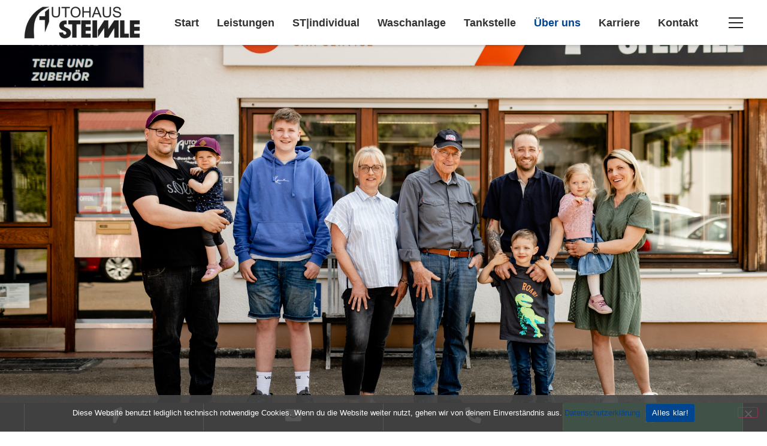

--- FILE ---
content_type: text/html; charset=UTF-8
request_url: https://autohaus-steimle.de/ueber-uns/
body_size: 31805
content:
<!doctype html>
<html lang="de" prefix="og: https://ogp.me/ns#">
<head>
	<meta charset="UTF-8">
	<meta name="viewport" content="width=device-width, initial-scale=1">
	<link rel="profile" href="https://gmpg.org/xfn/11">
	
<!-- Suchmaschinen-Optimierung durch Rank Math PRO - https://rankmath.com/ -->
<title>Über uns - Autohaus Steimle - Der Mehrmarken-Profi im T&auml;le</title>
<meta name="description" content="Als Familienunternehmen in zweiter Generation sind wir stolz darauf, dass langjährige Kundenbindung und ein hoher Grad an Kundenzufriedenheit das Ergebnis"/>
<meta name="robots" content="follow, index, max-snippet:-1, max-video-preview:-1, max-image-preview:large"/>
<link rel="canonical" href="https://autohaus-steimle.de/ueber-uns/" />
<meta property="og:locale" content="de_DE" />
<meta property="og:type" content="article" />
<meta property="og:title" content="Über uns - Autohaus Steimle - Der Mehrmarken-Profi im T&auml;le" />
<meta property="og:description" content="Als Familienunternehmen in zweiter Generation sind wir stolz darauf, dass langjährige Kundenbindung und ein hoher Grad an Kundenzufriedenheit das Ergebnis" />
<meta property="og:url" content="https://autohaus-steimle.de/ueber-uns/" />
<meta property="og:site_name" content="Autohaus Steimle - Der Mehrmarken-Profi im Täle" />
<meta property="article:publisher" content="https://www.facebook.com/AutohausSteimle" />
<meta property="og:updated_time" content="2024-06-04T07:02:49+02:00" />
<meta property="og:image" content="https://autohaus-steimle.de/wp-content/uploads/2023/06/Bernd_Steimle.jpg" />
<meta property="og:image:secure_url" content="https://autohaus-steimle.de/wp-content/uploads/2023/06/Bernd_Steimle.jpg" />
<meta property="og:image:width" content="1334" />
<meta property="og:image:height" content="2000" />
<meta property="og:image:alt" content="Über uns" />
<meta property="og:image:type" content="image/jpeg" />
<meta name="twitter:card" content="summary_large_image" />
<meta name="twitter:title" content="Über uns - Autohaus Steimle - Der Mehrmarken-Profi im T&auml;le" />
<meta name="twitter:description" content="Als Familienunternehmen in zweiter Generation sind wir stolz darauf, dass langjährige Kundenbindung und ein hoher Grad an Kundenzufriedenheit das Ergebnis" />
<meta name="twitter:image" content="https://autohaus-steimle.de/wp-content/uploads/2023/06/Bernd_Steimle.jpg" />
<meta name="twitter:label1" content="Lesedauer" />
<meta name="twitter:data1" content="2 Minuten" />
<script type="application/ld+json" class="rank-math-schema">{"@context":"https://schema.org","@graph":[{"@type":"Place","@id":"https://autohaus-steimle.de/#place","address":{"@type":"PostalAddress","streetAddress":"Robert-Bosch-Stra\u00dfe 2","postalCode":"73337","addressCountry":"Bad \u00dcberkingen"}},{"@type":["AutomotiveBusiness","Organization"],"@id":"https://autohaus-steimle.de/#organization","name":"Autohaus Steimle - Der Mehrmarken-Profi im T\u00e4le","url":"https://autohaus-steimle.de","sameAs":["https://www.facebook.com/AutohausSteimle"],"email":"info@autohaus-steimle.de","address":{"@type":"PostalAddress","streetAddress":"Robert-Bosch-Stra\u00dfe 2","postalCode":"73337","addressCountry":"Bad \u00dcberkingen"},"logo":{"@type":"ImageObject","@id":"https://autohaus-steimle.de/#logo","url":"https://autohaus-steimle.de/wp-content/uploads/2023/02/Logo-AH-Steimle-2.png","contentUrl":"https://autohaus-steimle.de/wp-content/uploads/2023/02/Logo-AH-Steimle-2.png","caption":"Autohaus Steimle - Der Mehrmarken-Profi im T\u00e4le","inLanguage":"de","width":"300","height":"83"},"openingHours":["Monday,Tuesday,Wednesday,Thursday,Friday 07:30-18:00","Saturday 08:00-13:00"],"location":{"@id":"https://autohaus-steimle.de/#place"},"image":{"@id":"https://autohaus-steimle.de/#logo"},"telephone":"+49 7334 6621"},{"@type":"WebSite","@id":"https://autohaus-steimle.de/#website","url":"https://autohaus-steimle.de","name":"Autohaus Steimle - Der Mehrmarken-Profi im T\u00e4le","publisher":{"@id":"https://autohaus-steimle.de/#organization"},"inLanguage":"de"},{"@type":"ImageObject","@id":"https://autohaus-steimle.de/wp-content/uploads/2023/06/Bernd_Steimle.jpg","url":"https://autohaus-steimle.de/wp-content/uploads/2023/06/Bernd_Steimle.jpg","width":"200","height":"200","inLanguage":"de"},{"@type":"AboutPage","@id":"https://autohaus-steimle.de/ueber-uns/#webpage","url":"https://autohaus-steimle.de/ueber-uns/","name":"\u00dcber uns - Autohaus Steimle - Der Mehrmarken-Profi im T&auml;le","datePublished":"2023-02-13T20:50:41+01:00","dateModified":"2024-06-04T07:02:49+02:00","isPartOf":{"@id":"https://autohaus-steimle.de/#website"},"primaryImageOfPage":{"@id":"https://autohaus-steimle.de/wp-content/uploads/2023/06/Bernd_Steimle.jpg"},"inLanguage":"de"}]}</script>
<!-- /Rank Math WordPress SEO Plugin -->

<link rel="alternate" type="application/rss+xml" title="Autohaus Steimle - Der Mehrmarken-Profi im T&auml;le &raquo; Feed" href="https://autohaus-steimle.de/feed/" />
<link rel="alternate" type="application/rss+xml" title="Autohaus Steimle - Der Mehrmarken-Profi im T&auml;le &raquo; Kommentar-Feed" href="https://autohaus-steimle.de/comments/feed/" />
<link rel="alternate" title="oEmbed (JSON)" type="application/json+oembed" href="https://autohaus-steimle.de/wp-json/oembed/1.0/embed?url=https%3A%2F%2Fautohaus-steimle.de%2Fueber-uns%2F" />
<link rel="alternate" title="oEmbed (XML)" type="text/xml+oembed" href="https://autohaus-steimle.de/wp-json/oembed/1.0/embed?url=https%3A%2F%2Fautohaus-steimle.de%2Fueber-uns%2F&#038;format=xml" />
<style id='wp-img-auto-sizes-contain-inline-css'>
img:is([sizes=auto i],[sizes^="auto," i]){contain-intrinsic-size:3000px 1500px}
/*# sourceURL=wp-img-auto-sizes-contain-inline-css */
</style>
<style id='global-styles-inline-css'>
:root{--wp--preset--aspect-ratio--square: 1;--wp--preset--aspect-ratio--4-3: 4/3;--wp--preset--aspect-ratio--3-4: 3/4;--wp--preset--aspect-ratio--3-2: 3/2;--wp--preset--aspect-ratio--2-3: 2/3;--wp--preset--aspect-ratio--16-9: 16/9;--wp--preset--aspect-ratio--9-16: 9/16;--wp--preset--color--black: #000000;--wp--preset--color--cyan-bluish-gray: #abb8c3;--wp--preset--color--white: #ffffff;--wp--preset--color--pale-pink: #f78da7;--wp--preset--color--vivid-red: #cf2e2e;--wp--preset--color--luminous-vivid-orange: #ff6900;--wp--preset--color--luminous-vivid-amber: #fcb900;--wp--preset--color--light-green-cyan: #7bdcb5;--wp--preset--color--vivid-green-cyan: #00d084;--wp--preset--color--pale-cyan-blue: #8ed1fc;--wp--preset--color--vivid-cyan-blue: #0693e3;--wp--preset--color--vivid-purple: #9b51e0;--wp--preset--gradient--vivid-cyan-blue-to-vivid-purple: linear-gradient(135deg,rgb(6,147,227) 0%,rgb(155,81,224) 100%);--wp--preset--gradient--light-green-cyan-to-vivid-green-cyan: linear-gradient(135deg,rgb(122,220,180) 0%,rgb(0,208,130) 100%);--wp--preset--gradient--luminous-vivid-amber-to-luminous-vivid-orange: linear-gradient(135deg,rgb(252,185,0) 0%,rgb(255,105,0) 100%);--wp--preset--gradient--luminous-vivid-orange-to-vivid-red: linear-gradient(135deg,rgb(255,105,0) 0%,rgb(207,46,46) 100%);--wp--preset--gradient--very-light-gray-to-cyan-bluish-gray: linear-gradient(135deg,rgb(238,238,238) 0%,rgb(169,184,195) 100%);--wp--preset--gradient--cool-to-warm-spectrum: linear-gradient(135deg,rgb(74,234,220) 0%,rgb(151,120,209) 20%,rgb(207,42,186) 40%,rgb(238,44,130) 60%,rgb(251,105,98) 80%,rgb(254,248,76) 100%);--wp--preset--gradient--blush-light-purple: linear-gradient(135deg,rgb(255,206,236) 0%,rgb(152,150,240) 100%);--wp--preset--gradient--blush-bordeaux: linear-gradient(135deg,rgb(254,205,165) 0%,rgb(254,45,45) 50%,rgb(107,0,62) 100%);--wp--preset--gradient--luminous-dusk: linear-gradient(135deg,rgb(255,203,112) 0%,rgb(199,81,192) 50%,rgb(65,88,208) 100%);--wp--preset--gradient--pale-ocean: linear-gradient(135deg,rgb(255,245,203) 0%,rgb(182,227,212) 50%,rgb(51,167,181) 100%);--wp--preset--gradient--electric-grass: linear-gradient(135deg,rgb(202,248,128) 0%,rgb(113,206,126) 100%);--wp--preset--gradient--midnight: linear-gradient(135deg,rgb(2,3,129) 0%,rgb(40,116,252) 100%);--wp--preset--font-size--small: 13px;--wp--preset--font-size--medium: 20px;--wp--preset--font-size--large: 36px;--wp--preset--font-size--x-large: 42px;--wp--preset--spacing--20: 0.44rem;--wp--preset--spacing--30: 0.67rem;--wp--preset--spacing--40: 1rem;--wp--preset--spacing--50: 1.5rem;--wp--preset--spacing--60: 2.25rem;--wp--preset--spacing--70: 3.38rem;--wp--preset--spacing--80: 5.06rem;--wp--preset--shadow--natural: 6px 6px 9px rgba(0, 0, 0, 0.2);--wp--preset--shadow--deep: 12px 12px 50px rgba(0, 0, 0, 0.4);--wp--preset--shadow--sharp: 6px 6px 0px rgba(0, 0, 0, 0.2);--wp--preset--shadow--outlined: 6px 6px 0px -3px rgb(255, 255, 255), 6px 6px rgb(0, 0, 0);--wp--preset--shadow--crisp: 6px 6px 0px rgb(0, 0, 0);}:root { --wp--style--global--content-size: 800px;--wp--style--global--wide-size: 1200px; }:where(body) { margin: 0; }.wp-site-blocks > .alignleft { float: left; margin-right: 2em; }.wp-site-blocks > .alignright { float: right; margin-left: 2em; }.wp-site-blocks > .aligncenter { justify-content: center; margin-left: auto; margin-right: auto; }:where(.wp-site-blocks) > * { margin-block-start: 24px; margin-block-end: 0; }:where(.wp-site-blocks) > :first-child { margin-block-start: 0; }:where(.wp-site-blocks) > :last-child { margin-block-end: 0; }:root { --wp--style--block-gap: 24px; }:root :where(.is-layout-flow) > :first-child{margin-block-start: 0;}:root :where(.is-layout-flow) > :last-child{margin-block-end: 0;}:root :where(.is-layout-flow) > *{margin-block-start: 24px;margin-block-end: 0;}:root :where(.is-layout-constrained) > :first-child{margin-block-start: 0;}:root :where(.is-layout-constrained) > :last-child{margin-block-end: 0;}:root :where(.is-layout-constrained) > *{margin-block-start: 24px;margin-block-end: 0;}:root :where(.is-layout-flex){gap: 24px;}:root :where(.is-layout-grid){gap: 24px;}.is-layout-flow > .alignleft{float: left;margin-inline-start: 0;margin-inline-end: 2em;}.is-layout-flow > .alignright{float: right;margin-inline-start: 2em;margin-inline-end: 0;}.is-layout-flow > .aligncenter{margin-left: auto !important;margin-right: auto !important;}.is-layout-constrained > .alignleft{float: left;margin-inline-start: 0;margin-inline-end: 2em;}.is-layout-constrained > .alignright{float: right;margin-inline-start: 2em;margin-inline-end: 0;}.is-layout-constrained > .aligncenter{margin-left: auto !important;margin-right: auto !important;}.is-layout-constrained > :where(:not(.alignleft):not(.alignright):not(.alignfull)){max-width: var(--wp--style--global--content-size);margin-left: auto !important;margin-right: auto !important;}.is-layout-constrained > .alignwide{max-width: var(--wp--style--global--wide-size);}body .is-layout-flex{display: flex;}.is-layout-flex{flex-wrap: wrap;align-items: center;}.is-layout-flex > :is(*, div){margin: 0;}body .is-layout-grid{display: grid;}.is-layout-grid > :is(*, div){margin: 0;}body{padding-top: 0px;padding-right: 0px;padding-bottom: 0px;padding-left: 0px;}a:where(:not(.wp-element-button)){text-decoration: underline;}:root :where(.wp-element-button, .wp-block-button__link){background-color: #32373c;border-width: 0;color: #fff;font-family: inherit;font-size: inherit;font-style: inherit;font-weight: inherit;letter-spacing: inherit;line-height: inherit;padding-top: calc(0.667em + 2px);padding-right: calc(1.333em + 2px);padding-bottom: calc(0.667em + 2px);padding-left: calc(1.333em + 2px);text-decoration: none;text-transform: inherit;}.has-black-color{color: var(--wp--preset--color--black) !important;}.has-cyan-bluish-gray-color{color: var(--wp--preset--color--cyan-bluish-gray) !important;}.has-white-color{color: var(--wp--preset--color--white) !important;}.has-pale-pink-color{color: var(--wp--preset--color--pale-pink) !important;}.has-vivid-red-color{color: var(--wp--preset--color--vivid-red) !important;}.has-luminous-vivid-orange-color{color: var(--wp--preset--color--luminous-vivid-orange) !important;}.has-luminous-vivid-amber-color{color: var(--wp--preset--color--luminous-vivid-amber) !important;}.has-light-green-cyan-color{color: var(--wp--preset--color--light-green-cyan) !important;}.has-vivid-green-cyan-color{color: var(--wp--preset--color--vivid-green-cyan) !important;}.has-pale-cyan-blue-color{color: var(--wp--preset--color--pale-cyan-blue) !important;}.has-vivid-cyan-blue-color{color: var(--wp--preset--color--vivid-cyan-blue) !important;}.has-vivid-purple-color{color: var(--wp--preset--color--vivid-purple) !important;}.has-black-background-color{background-color: var(--wp--preset--color--black) !important;}.has-cyan-bluish-gray-background-color{background-color: var(--wp--preset--color--cyan-bluish-gray) !important;}.has-white-background-color{background-color: var(--wp--preset--color--white) !important;}.has-pale-pink-background-color{background-color: var(--wp--preset--color--pale-pink) !important;}.has-vivid-red-background-color{background-color: var(--wp--preset--color--vivid-red) !important;}.has-luminous-vivid-orange-background-color{background-color: var(--wp--preset--color--luminous-vivid-orange) !important;}.has-luminous-vivid-amber-background-color{background-color: var(--wp--preset--color--luminous-vivid-amber) !important;}.has-light-green-cyan-background-color{background-color: var(--wp--preset--color--light-green-cyan) !important;}.has-vivid-green-cyan-background-color{background-color: var(--wp--preset--color--vivid-green-cyan) !important;}.has-pale-cyan-blue-background-color{background-color: var(--wp--preset--color--pale-cyan-blue) !important;}.has-vivid-cyan-blue-background-color{background-color: var(--wp--preset--color--vivid-cyan-blue) !important;}.has-vivid-purple-background-color{background-color: var(--wp--preset--color--vivid-purple) !important;}.has-black-border-color{border-color: var(--wp--preset--color--black) !important;}.has-cyan-bluish-gray-border-color{border-color: var(--wp--preset--color--cyan-bluish-gray) !important;}.has-white-border-color{border-color: var(--wp--preset--color--white) !important;}.has-pale-pink-border-color{border-color: var(--wp--preset--color--pale-pink) !important;}.has-vivid-red-border-color{border-color: var(--wp--preset--color--vivid-red) !important;}.has-luminous-vivid-orange-border-color{border-color: var(--wp--preset--color--luminous-vivid-orange) !important;}.has-luminous-vivid-amber-border-color{border-color: var(--wp--preset--color--luminous-vivid-amber) !important;}.has-light-green-cyan-border-color{border-color: var(--wp--preset--color--light-green-cyan) !important;}.has-vivid-green-cyan-border-color{border-color: var(--wp--preset--color--vivid-green-cyan) !important;}.has-pale-cyan-blue-border-color{border-color: var(--wp--preset--color--pale-cyan-blue) !important;}.has-vivid-cyan-blue-border-color{border-color: var(--wp--preset--color--vivid-cyan-blue) !important;}.has-vivid-purple-border-color{border-color: var(--wp--preset--color--vivid-purple) !important;}.has-vivid-cyan-blue-to-vivid-purple-gradient-background{background: var(--wp--preset--gradient--vivid-cyan-blue-to-vivid-purple) !important;}.has-light-green-cyan-to-vivid-green-cyan-gradient-background{background: var(--wp--preset--gradient--light-green-cyan-to-vivid-green-cyan) !important;}.has-luminous-vivid-amber-to-luminous-vivid-orange-gradient-background{background: var(--wp--preset--gradient--luminous-vivid-amber-to-luminous-vivid-orange) !important;}.has-luminous-vivid-orange-to-vivid-red-gradient-background{background: var(--wp--preset--gradient--luminous-vivid-orange-to-vivid-red) !important;}.has-very-light-gray-to-cyan-bluish-gray-gradient-background{background: var(--wp--preset--gradient--very-light-gray-to-cyan-bluish-gray) !important;}.has-cool-to-warm-spectrum-gradient-background{background: var(--wp--preset--gradient--cool-to-warm-spectrum) !important;}.has-blush-light-purple-gradient-background{background: var(--wp--preset--gradient--blush-light-purple) !important;}.has-blush-bordeaux-gradient-background{background: var(--wp--preset--gradient--blush-bordeaux) !important;}.has-luminous-dusk-gradient-background{background: var(--wp--preset--gradient--luminous-dusk) !important;}.has-pale-ocean-gradient-background{background: var(--wp--preset--gradient--pale-ocean) !important;}.has-electric-grass-gradient-background{background: var(--wp--preset--gradient--electric-grass) !important;}.has-midnight-gradient-background{background: var(--wp--preset--gradient--midnight) !important;}.has-small-font-size{font-size: var(--wp--preset--font-size--small) !important;}.has-medium-font-size{font-size: var(--wp--preset--font-size--medium) !important;}.has-large-font-size{font-size: var(--wp--preset--font-size--large) !important;}.has-x-large-font-size{font-size: var(--wp--preset--font-size--x-large) !important;}
:root :where(.wp-block-pullquote){font-size: 1.5em;line-height: 1.6;}
/*# sourceURL=global-styles-inline-css */
</style>
<link rel='stylesheet' id='cookie-notice-front-css' href='https://autohaus-steimle.de/wp-content/plugins/cookie-notice/css/front.min.css' media='all' />
<link rel='stylesheet' id='wpa-css-css' href='https://autohaus-steimle.de/wp-content/plugins/honeypot/includes/css/wpa.css' media='all' />
<link rel='stylesheet' id='hello-elementor-css' href='https://autohaus-steimle.de/wp-content/themes/hello-elementor/assets/css/reset.css' media='all' />
<link rel='stylesheet' id='hello-elementor-theme-style-css' href='https://autohaus-steimle.de/wp-content/themes/hello-elementor/assets/css/theme.css' media='all' />
<link rel='stylesheet' id='hello-elementor-header-footer-css' href='https://autohaus-steimle.de/wp-content/themes/hello-elementor/assets/css/header-footer.css' media='all' />
<link rel='stylesheet' id='elementor-frontend-css' href='https://autohaus-steimle.de/wp-content/uploads/elementor/css/custom-frontend.min.css' media='all' />
<link rel='stylesheet' id='elementor-post-4-css' href='https://autohaus-steimle.de/wp-content/uploads/elementor/css/post-4.css' media='all' />
<link rel='stylesheet' id='widget-image-css' href='https://autohaus-steimle.de/wp-content/plugins/elementor/assets/css/widget-image.min.css' media='all' />
<link rel='stylesheet' id='widget-nav-menu-css' href='https://autohaus-steimle.de/wp-content/uploads/elementor/css/custom-pro-widget-nav-menu.min.css' media='all' />
<link rel='stylesheet' id='e-sticky-css' href='https://autohaus-steimle.de/wp-content/plugins/elementor-pro/assets/css/modules/sticky.min.css' media='all' />
<link rel='stylesheet' id='widget-image-box-css' href='https://autohaus-steimle.de/wp-content/uploads/elementor/css/custom-widget-image-box.min.css' media='all' />
<link rel='stylesheet' id='e-animation-grow-css' href='https://autohaus-steimle.de/wp-content/plugins/elementor/assets/lib/animations/styles/e-animation-grow.min.css' media='all' />
<link rel='stylesheet' id='widget-social-icons-css' href='https://autohaus-steimle.de/wp-content/plugins/elementor/assets/css/widget-social-icons.min.css' media='all' />
<link rel='stylesheet' id='e-apple-webkit-css' href='https://autohaus-steimle.de/wp-content/uploads/elementor/css/custom-apple-webkit.min.css' media='all' />
<link rel='stylesheet' id='widget-heading-css' href='https://autohaus-steimle.de/wp-content/plugins/elementor/assets/css/widget-heading.min.css' media='all' />
<link rel='stylesheet' id='widget-icon-list-css' href='https://autohaus-steimle.de/wp-content/uploads/elementor/css/custom-widget-icon-list.min.css' media='all' />
<link rel='stylesheet' id='e-animation-fadeInUp-css' href='https://autohaus-steimle.de/wp-content/plugins/elementor/assets/lib/animations/styles/fadeInUp.min.css' media='all' />
<link rel='stylesheet' id='e-popup-css' href='https://autohaus-steimle.de/wp-content/plugins/elementor-pro/assets/css/conditionals/popup.min.css' media='all' />
<link rel='stylesheet' id='uael-frontend-css' href='https://autohaus-steimle.de/wp-content/plugins/ultimate-elementor/assets/min-css/uael-frontend.min.css' media='all' />
<link rel='stylesheet' id='uael-teammember-social-icons-css' href='https://autohaus-steimle.de/wp-content/plugins/elementor/assets/css/widget-social-icons.min.css' media='all' />
<link rel='stylesheet' id='uael-social-share-icons-brands-css' href='https://autohaus-steimle.de/wp-content/plugins/elementor/assets/lib/font-awesome/css/brands.css' media='all' />
<link rel='stylesheet' id='uael-social-share-icons-fontawesome-css' href='https://autohaus-steimle.de/wp-content/plugins/elementor/assets/lib/font-awesome/css/fontawesome.css' media='all' />
<link rel='stylesheet' id='uael-nav-menu-icons-css' href='https://autohaus-steimle.de/wp-content/plugins/elementor/assets/lib/font-awesome/css/solid.css' media='all' />
<link rel='stylesheet' id='font-awesome-5-all-css' href='https://autohaus-steimle.de/wp-content/plugins/elementor/assets/lib/font-awesome/css/all.min.css' media='all' />
<link rel='stylesheet' id='font-awesome-4-shim-css' href='https://autohaus-steimle.de/wp-content/plugins/elementor/assets/lib/font-awesome/css/v4-shims.min.css' media='all' />
<link rel='stylesheet' id='widget-divider-css' href='https://autohaus-steimle.de/wp-content/plugins/elementor/assets/css/widget-divider.min.css' media='all' />
<link rel='stylesheet' id='elementor-post-22-css' href='https://autohaus-steimle.de/wp-content/uploads/elementor/css/post-22.css' media='all' />
<link rel='stylesheet' id='elementor-post-51-css' href='https://autohaus-steimle.de/wp-content/uploads/elementor/css/post-51.css' media='all' />
<link rel='stylesheet' id='elementor-post-164-css' href='https://autohaus-steimle.de/wp-content/uploads/elementor/css/post-164.css' media='all' />
<link rel='stylesheet' id='elementor-post-2404-css' href='https://autohaus-steimle.de/wp-content/uploads/elementor/css/post-2404.css' media='all' />
<script src="https://autohaus-steimle.de/wp-includes/js/jquery/jquery.min.js" id="jquery-core-js"></script>
<script src="https://autohaus-steimle.de/wp-includes/js/jquery/jquery-migrate.min.js" id="jquery-migrate-js"></script>
<script id="cookie-notice-front-js-before">
var cnArgs = {"ajaxUrl":"https:\/\/autohaus-steimle.de\/wp-admin\/admin-ajax.php","nonce":"3e21d65da1","hideEffect":"slide","position":"bottom","onScroll":false,"onScrollOffset":100,"onClick":false,"cookieName":"cookie_notice_accepted","cookieTime":2592000,"cookieTimeRejected":2592000,"globalCookie":false,"redirection":false,"cache":false,"revokeCookies":false,"revokeCookiesOpt":"automatic"};

//# sourceURL=cookie-notice-front-js-before
</script>
<script src="https://autohaus-steimle.de/wp-content/plugins/cookie-notice/js/front.min.js" id="cookie-notice-front-js"></script>
<script src="https://autohaus-steimle.de/wp-content/plugins/elementor-pro/assets/js/page-transitions.min.js" id="page-transitions-js"></script>
<script src="https://autohaus-steimle.de/wp-content/plugins/elementor/assets/lib/font-awesome/js/v4-shims.min.js" id="font-awesome-4-shim-js"></script>
<link rel="https://api.w.org/" href="https://autohaus-steimle.de/wp-json/" /><link rel="alternate" title="JSON" type="application/json" href="https://autohaus-steimle.de/wp-json/wp/v2/pages/22" /><meta name="generator" content="WordPress 6.9" />
<meta name="generator" content="Elementor 3.34.1; features: e_font_icon_svg, additional_custom_breakpoints; settings: css_print_method-external, google_font-disabled, font_display-swap">
        <script>
        var gdpr_compliant_recaptcha_stamp = 'fd47fe42531fa327fd19114aed3843f772be9b558df33062d9411750f5697782';
        var gdpr_compliant_recaptcha_ip = '18.217.252.83';
        var gdpr_compliant_recaptcha_nonce = null;
        var gdpr_compliant_recaptcha = {
            stampLoaded : false,
            // Create an array to store override functions
            originalFetches : [],
            originalXhrOpens : [],
            originalXhrSends : [],
            originalFetch : window.fetch,
            abortController : new AbortController(),
            originalXhrOpen : XMLHttpRequest.prototype.open,
            originalXhrSend : XMLHttpRequest.prototype.send,

            // Function to check if a string is a valid JSON
            isValidJson : function( str ) {
                try {
                    JSON.parse( str );
                    return true;
                } catch ( error ) {
                    return false;
                }
            },

            // Function to handle fetch response
            handleFetchResponse: function (input, init) {
                // Store method and URL
                var method = (init && init.method) ? init.method.toUpperCase() : 'GET';
                var url = input;
                gdpr_compliant_recaptcha.originalFetches.forEach(overrideFunction => {
                            overrideFunction.apply(this, arguments);
                });
                // Bind the original fetch function to the window object
                var originalFetchBound = gdpr_compliant_recaptcha.originalFetch.bind(window);
                try{
                    // Call the original fetch method
                    //return gdpr_compliant_recaptcha.originalFetch.apply(this, arguments).then(function (response) {
                    return originalFetchBound(input, init).then(function (response) {
                        var clonedResponse = response.clone();
                        // Check for an error response
                        if (response.ok && method === 'POST') {
                            // Parse the response JSON
                            return response.text().then(function (responseData) {
                                var data = responseData;
                                if (gdpr_compliant_recaptcha.isValidJson(responseData)) {
                                    data = JSON.parse(responseData);
                                }
                                // Check if the gdpr_error_message parameter is present
                                if (data.data && data.data.gdpr_error_message) {
                                    gdpr_compliant_recaptcha.displayErrorMessage(data.data.gdpr_error_message);
                                    gdpr_compliant_recaptcha.abortController.abort();
                                    return Promise.reject(new Error('Request aborted'));
                                }
                                // Return the original response for non-error cases
                                return clonedResponse;
                            });
                        }
                        return clonedResponse;
                    });
                } catch (error) {
                    // Return a resolved promise in case of an error
                    return Promise.resolve();
                }
            },

            // Full implementation of SHA265 hashing algorithm.
            sha256 : function( ascii ) {
                function rightRotate( value, amount ) {
                    return ( value>>>amount ) | ( value<<(32 - amount ) );
                }

                var mathPow = Math.pow;
                var maxWord = mathPow( 2, 32 );
                var lengthProperty = 'length';

                // Used as a counter across the whole file
                var i, j;
                var result = '';

                var words = [];
                var asciiBitLength = ascii[ lengthProperty ] * 8;

                // Caching results is optional - remove/add slash from front of this line to toggle.
                // Initial hash value: first 32 bits of the fractional parts of the square roots of the first 8 primes
                // (we actually calculate the first 64, but extra values are just ignored).
                var hash = this.sha256.h = this.sha256.h || [];

                // Round constants: First 32 bits of the fractional parts of the cube roots of the first 64 primes.
                var k = this.sha256.k = this.sha256.k || [];
                var primeCounter = k[ lengthProperty ];

                var isComposite = {};
                for ( var candidate = 2; primeCounter < 64; candidate++ ) {
                    if ( ! isComposite[ candidate ] ) {
                        for ( i = 0; i < 313; i += candidate ) {
                            isComposite[ i ] = candidate;
                        }
                        hash[ primeCounter ] = ( mathPow( candidate, 0.5 ) * maxWord ) | 0;
                        k[ primeCounter++ ] = ( mathPow( candidate, 1 / 3 ) * maxWord ) | 0;
                    }
                }

                // Append Ƈ' bit (plus zero padding).
                ascii += '\x80';

                // More zero padding
                while ( ascii[ lengthProperty ] % 64 - 56 ){
                ascii += '\x00';
                }

                for ( i = 0, max = ascii[ lengthProperty ]; i < max; i++ ) {
                    j = ascii.charCodeAt( i );

                    // ASCII check: only accept characters in range 0-255
                    if ( j >> 8 ) {
                    return;
                    }
                    words[ i >> 2 ] |= j << ( ( 3 - i ) % 4 ) * 8;
                }
                words[ words[ lengthProperty ] ] = ( ( asciiBitLength / maxWord ) | 0 );
                words[ words[ lengthProperty ] ] = ( asciiBitLength );

                // process each chunk
                for ( j = 0, max = words[ lengthProperty ]; j < max; ) {

                    // The message is expanded into 64 words as part of the iteration
                    var w = words.slice( j, j += 16 );
                    var oldHash = hash;

                    // This is now the undefinedworking hash, often labelled as variables a...g
                    // (we have to truncate as well, otherwise extra entries at the end accumulate.
                    hash = hash.slice( 0, 8 );

                    for ( i = 0; i < 64; i++ ) {
                        var i2 = i + j;

                        // Expand the message into 64 words
                        var w15 = w[ i - 15 ], w2 = w[ i - 2 ];

                        // Iterate
                        var a = hash[ 0 ], e = hash[ 4 ];
                        var temp1 = hash[ 7 ]
                            + ( rightRotate( e, 6 ) ^ rightRotate( e, 11 ) ^ rightRotate( e, 25 ) ) // S1
                            + ( ( e&hash[ 5 ] ) ^ ( ( ~e ) &hash[ 6 ] ) ) // ch
                            + k[i]
                            // Expand the message schedule if needed
                            + ( w[ i ] = ( i < 16 ) ? w[ i ] : (
                                    w[ i - 16 ]
                                    + ( rightRotate( w15, 7 ) ^ rightRotate( w15, 18 ) ^ ( w15 >>> 3 ) ) // s0
                                    + w[ i - 7 ]
                                    + ( rightRotate( w2, 17 ) ^ rightRotate( w2, 19 ) ^ ( w2 >>> 10 ) ) // s1
                                ) | 0
                            );

                        // This is only used once, so *could* be moved below, but it only saves 4 bytes and makes things unreadble:
                        var temp2 = ( rightRotate( a, 2 ) ^ rightRotate( a, 13 ) ^ rightRotate( a, 22 ) ) // S0
                            + ( ( a&hash[ 1 ] )^( a&hash[ 2 ] )^( hash[ 1 ]&hash[ 2 ] ) ); // maj

                            // We don't bother trimming off the extra ones,
                            // they're harmless as long as we're truncating when we do the slice().
                        hash = [ ( temp1 + temp2 )|0 ].concat( hash );
                        hash[ 4 ] = ( hash[ 4 ] + temp1 ) | 0;
                    }

                    for ( i = 0; i < 8; i++ ) {
                        hash[ i ] = ( hash[ i ] + oldHash[ i ] ) | 0;
                    }
                }

                for ( i = 0; i < 8; i++ ) {
                    for ( j = 3; j + 1; j-- ) {
                        var b = ( hash[ i ]>>( j * 8 ) ) & 255;
                        result += ( ( b < 16 ) ? 0 : '' ) + b.toString( 16 );
                    }
                }
                return result;
            },

            // Replace with your desired hash function.
            hashFunc : function( x ) {
                return this.sha256( x );
            },

            // Convert hex char to binary string.
            hexInBin : function( x ) {
                var ret = '';
                switch( x.toUpperCase() ) {
                    case '0':
                    return '0000';
                    break;
                    case '1':
                    return '0001';
                    break;
                    case '2':
                    return '0010';
                    break;
                    case '3':
                    return '0011';
                    break;
                    case '4':
                    return '0100';
                    break;
                    case '5':
                    return '0101';
                    break;
                    case '6':
                    return '0110';
                    break;
                    case '7':
                    return '0111';
                    break;
                    case '8':
                    return '1000';
                    break;
                    case '9':
                    return '1001';
                    break;
                    case 'A':
                    return '1010';
                    break;
                    case 'B':
                    return '1011';
                    break;
                    case 'C':
                    return '1100';
                    break;
                    case 'D':
                    return '1101';
                    break;
                    case 'E':
                    return '1110';
                    break;
                    case 'F':
                    return '1111';
                    break;
                    default :
                    return '0000';
                }
            },

            // Gets the leading number of bits from the string.
            extractBits : function( hexString, numBits ) {
                var bitString = '';
                var numChars = Math.ceil( numBits / 4 );
                for ( var i = 0; i < numChars; i++ ){
                    bitString = bitString + '' + this.hexInBin( hexString.charAt( i ) );
                }

                bitString = bitString.substr( 0, numBits );
                return bitString;
            },

            // Check if a given nonce is a solution for this stamp and difficulty
            // the $difficulty number of leading bits must all be 0 to have a valid solution.
            checkNonce : function( difficulty, stamp, nonce ) {
                var colHash = this.hashFunc( stamp + nonce );
                var checkBits = this.extractBits( colHash, difficulty );
                return ( checkBits == 0 );
            },

            sleep : function( ms ) {
                return new Promise( resolve => setTimeout( resolve, ms ) );
            },

            // Iterate through as many nonces as it takes to find one that gives us a solution hash at the target difficulty.
            findHash : async function() {
                var hashStamp = gdpr_compliant_recaptcha_stamp;
                var clientIP = gdpr_compliant_recaptcha_ip;
                var hashDifficulty = '12';

                var nonce = 1;

                while( ! this.checkNonce( hashDifficulty, hashStamp, nonce ) ) {
                    nonce++;
                    if ( nonce % 10000 == 0 ) {
                        let remaining = Math.round( ( Math.pow( 2, hashDifficulty ) - nonce ) / 10000 );
                        // Don't peg the CPU and prevent the browser from rendering these updates
                        //await this.sleep( 100 );
                    }
                }
                gdpr_compliant_recaptcha_nonce = nonce;
                
                fetch('https://autohaus-steimle.de/wp-admin/admin-ajax.php', {
                    method: 'POST',
                    headers: {
                        'Content-Type': 'application/x-www-form-urlencoded'
                    },
                    body: 'action=check_stamp' +
                          '&hashStamp=' + encodeURIComponent(hashStamp) +
                          '&hashDifficulty=' + encodeURIComponent(hashDifficulty) +
                          '&clientIP=' + encodeURIComponent(clientIP) +
                          '&hashNonce=' + encodeURIComponent(nonce)
                })
                .then(function (response) {
                });
                return true;
            },
            
            initCaptcha : function(){
                fetch('https://autohaus-steimle.de/wp-admin/admin-ajax.php?action=get_stamp', {
                    method: 'GET',
                    headers: {
                        'Content-Type': 'application/x-www-form-urlencoded'
                    },
                })
                .then(function (response) {
                    return response.json();
                })
                .then(function (response) {
                    gdpr_compliant_recaptcha_stamp = response.stamp;
                    gdpr_compliant_recaptcha_ip = response.client_ip;
                    gdpr_compliant_recaptcha.findHash();
                });

            },

            // Function to display a nice-looking error message
            displayErrorMessage : function(message) {
                // Create a div for the error message
                var errorMessageElement = document.createElement('div');
                errorMessageElement.className = 'error-message';
                errorMessageElement.textContent = message;

                // Style the error message
                errorMessageElement.style.position = 'fixed';
                errorMessageElement.style.top = '50%';
                errorMessageElement.style.left = '50%';
                errorMessageElement.style.transform = 'translate(-50%, -50%)';
                errorMessageElement.style.background = '#ff3333';
                errorMessageElement.style.color = '#ffffff';
                errorMessageElement.style.padding = '15px';
                errorMessageElement.style.borderRadius = '10px';
                errorMessageElement.style.zIndex = '1000';

                // Append the error message to the body
                document.body.appendChild(errorMessageElement);

                // Remove the error message after a delay (e.g., 5 seconds)
                setTimeout(function () {
                    errorMessageElement.remove();
                }, 5000);
            },

            addFirstStamp : function(e){
                if( ! gdpr_compliant_recaptcha.stampLoaded){
                    gdpr_compliant_recaptcha.stampLoaded = true;
                    gdpr_compliant_recaptcha.initCaptcha();
                    let forms = document.querySelectorAll('form');
                    //This is important to mark password fields. They shall not be posted to the inbox
                    function convertStringToNestedObject(str) {
                        var keys = str.match(/[^\[\]]+|\[[^\[\]]+\]/g); // Extrahiere Wörter und eckige Klammern
                        var obj = {};
                        var tempObj = obj;

                        for (var i = 0; i < keys.length; i++) {
                            var key = keys[i];

                            // Wenn die eckigen Klammern vorhanden sind
                            if (key.startsWith('[') && key.endsWith(']')) {
                                key = key.substring(1, key.length - 1); // Entferne eckige Klammern
                            }

                            tempObj[key] = (i === keys.length - 1) ? null : {};
                            tempObj = tempObj[key];
                        }

                        return obj;
                    }
                    forms.forEach(form => {
                        let passwordInputs = form.querySelectorAll("input[type='password']");
                        let hashPWFields = [];
                        passwordInputs.forEach(input => {
                            hashPWFields.push(convertStringToNestedObject(input.getAttribute('name')));
                        });
                        
                        if (hashPWFields.length !== 0) {
                            let hashPWFieldsInput = document.createElement('input');
                            hashPWFieldsInput.type = 'hidden';
                            hashPWFieldsInput.classList.add('hashPWFields');
                            hashPWFieldsInput.name = 'hashPWFields';
                            hashPWFieldsInput.value = btoa(JSON.stringify(hashPWFields));//btoa(hashPWFields);
                            form.prepend(hashPWFieldsInput);
                        }
                    });

                    // Override open method to store method and URL
                    XMLHttpRequest.prototype.open = function (method, url) {
                        this._method = method;
                        this._url = url;
                        return gdpr_compliant_recaptcha.originalXhrOpen.apply(this, arguments);
                    };

                    // Override send method to set up onreadystatechange dynamically
                    XMLHttpRequest.prototype.send = function (data) {
                        var self = this;

                        function handleReadyStateChange() {
                            if (self.readyState === 4 && self._method === 'POST') {
                                // Check for an error response
                                if (self.status >= 200 && self.status < 300) {
                                    var responseData = self.responseType === 'json' ? self.response : self.responseText;
                                    if(gdpr_compliant_recaptcha.isValidJson(responseData)){
                                        // Parse the response JSON
                                        responseData = JSON.parse(responseData);
                                    }
                                    // Check if the gdpr_error_message parameter is present
                                    if (!responseData.success && responseData.data && responseData.data.gdpr_error_message) {
                                        // Show an error message
                                        gdpr_compliant_recaptcha.displayErrorMessage(responseData.data.gdpr_error_message);
                                        gdpr_compliant_recaptcha.abortController.abort();
                                        return null;
                                    }
                                }
                            }
                            // Call the original onreadystatechange function
                            if (self._originalOnReadyStateChange) {
                                self._originalOnReadyStateChange.apply(self, arguments);
                            }
                        }

                        // Set up onreadystatechange dynamically
                        if (!this._originalOnReadyStateChange) {
                            this._originalOnReadyStateChange = this.onreadystatechange;
                            this.onreadystatechange = handleReadyStateChange;
                        }

                        // Call each override function in order
                        gdpr_compliant_recaptcha.originalXhrSends.forEach(overrideFunction => {
                            overrideFunction.apply(this, arguments);
                        });

                        result = gdpr_compliant_recaptcha.originalXhrSend.apply(this, arguments);
                        if (result instanceof Promise){
                            return result.then(function() {});
                        }else{
                            return result;
                        }
                    };

                    // Override window.fetch globally
                    window.fetch = gdpr_compliant_recaptcha.handleFetchResponse;

                    setInterval( gdpr_compliant_recaptcha.initCaptcha, 10 * 60000 );
                }
            }
        }
        window.addEventListener( 'load', function gdpr_compliant_recaptcha_load () {
            document.addEventListener( 'keydown', gdpr_compliant_recaptcha.addFirstStamp, { once : true } );
            document.addEventListener( 'mousemove', gdpr_compliant_recaptcha.addFirstStamp, { once : true } );
            document.addEventListener( 'scroll', gdpr_compliant_recaptcha.addFirstStamp, { once : true } );
            document.addEventListener( 'click', gdpr_compliant_recaptcha.addFirstStamp, { once : true } );
        } );
        </script>
        			<style>
				.e-con.e-parent:nth-of-type(n+4):not(.e-lazyloaded):not(.e-no-lazyload),
				.e-con.e-parent:nth-of-type(n+4):not(.e-lazyloaded):not(.e-no-lazyload) * {
					background-image: none !important;
				}
				@media screen and (max-height: 1024px) {
					.e-con.e-parent:nth-of-type(n+3):not(.e-lazyloaded):not(.e-no-lazyload),
					.e-con.e-parent:nth-of-type(n+3):not(.e-lazyloaded):not(.e-no-lazyload) * {
						background-image: none !important;
					}
				}
				@media screen and (max-height: 640px) {
					.e-con.e-parent:nth-of-type(n+2):not(.e-lazyloaded):not(.e-no-lazyload),
					.e-con.e-parent:nth-of-type(n+2):not(.e-lazyloaded):not(.e-no-lazyload) * {
						background-image: none !important;
					}
				}
			</style>
						<meta name="theme-color" content="#DADADA">
			<link rel="icon" href="https://autohaus-steimle.de/wp-content/uploads/2023/02/Favicon_Steimle-1.svg" sizes="32x32" />
<link rel="icon" href="https://autohaus-steimle.de/wp-content/uploads/2023/02/Favicon_Steimle-1.svg" sizes="192x192" />
<link rel="apple-touch-icon" href="https://autohaus-steimle.de/wp-content/uploads/2023/02/Favicon_Steimle-1.svg" />
<meta name="msapplication-TileImage" content="https://autohaus-steimle.de/wp-content/uploads/2023/02/Favicon_Steimle-1.svg" />
		<style id="wp-custom-css">
			/* edit the hamburger and close icon colors here */

.lytbox-button {
	--hamburger-color: #222222;
	--close-x-color: #222222;
	display: block;
	height: 18px;
	cursor: pointer;
	position: relative;
	z-index: 101;
}


/* must add in elementor template ID number to make the menu full width */
.elementor-126 {
	width: 100%;
}




/* end editing */

.lytbox-navigation {
	position: fixed;
	top: 0;
	left: 0;
	transform: translateX(100%);
	overflow: hidden;
	transition: transform 0.5s;
	width: 100%;
	height: 100vh;
	z-index: 100;
}

.lytbox-navigation {
	display: flex;
	justify-content: center;
	align-items: center;
}




/* toggle hamburger*/

.lytbox-button .hamburguer {
	position: relative;
}

.lytbox-button .hamburguer span{
	display: block;
	height: 2px;
	width: 24px;
	background: var(--hamburger-color);
	transform-origin: 50% 50%;
	transition: all 0.1s 0.2s ease, transform 0.2s ease;
}

.lytbox-button .hamburguer span:nth-child(2) {
	transform: translate(0, 6px);
}

.lytbox-button .hamburguer span:nth-child(3) {
	transform: translate(0, 12px);
		
}

.lytbox-nav_control {
	position: absolute;
	left: -9999px;
	width: 100%;
	clip: rect(0, 0, 0, 0);
}

.lytbox-nav_control:checked~.lytbox-navigation {
	transform: translateX(0);
	opacity: 1;
	transition: transform 0.3s, opacity 0.3s;
}

.lytbox-nav_control:checked~.lytbox-button .hamburguer {
	transition: all 0.1s 0s ease;
}





/* closed X */

.lytbox-nav_control:checked~.lytbox-button .hamburguer span {
	background: var(--close-x-color);
	transition: all 0.1s ease, transform 0.1s 0.2s ease;
}

.lytbox-nav_control:checked~.lytbox-button .hamburguer span:first-child {
	opacity: 0;
}

.lytbox-nav_control:checked~.lytbox-button  .hamburguer span:nth-child(2) {
	transform: translate(0, 6px) rotate(45deg);
}

.lytbox-nav_control:checked~.lytbox-button .hamburguer span:nth-child(3) {
	transform: translate(0, 4px) rotate(-45deg);

}		</style>
		</head>
<body class="wp-singular page-template-default page page-id-22 wp-custom-logo wp-embed-responsive wp-theme-hello-elementor cookies-not-set hello-elementor-default elementor-default elementor-kit-4 elementor-page elementor-page-22">

		<e-page-transition class="e-page-transition--entering" exclude="^https\:\/\/autohaus\-steimle\.de\/wp\-admin\/">
					</e-page-transition>
		
<a class="skip-link screen-reader-text" href="#content">Zum Inhalt springen</a>

		<header data-elementor-type="header" data-elementor-id="51" class="elementor elementor-51 elementor-location-header" data-elementor-post-type="elementor_library">
			<div class="elementor-element elementor-element-f1b683b ticky-header-container e-flex e-con-boxed e-con e-parent" data-id="f1b683b" data-element_type="container" data-settings="{&quot;sticky&quot;:&quot;top&quot;,&quot;sticky_effects_offset&quot;:100,&quot;background_background&quot;:&quot;classic&quot;,&quot;sticky_on&quot;:[&quot;desktop&quot;,&quot;laptop&quot;,&quot;tablet_extra&quot;,&quot;tablet&quot;,&quot;mobile&quot;],&quot;sticky_offset&quot;:0,&quot;sticky_anchor_link_offset&quot;:0}">
					<div class="e-con-inner">
				<div class="elementor-element elementor-element-e007d2d site-logo elementor-widget elementor-widget-theme-site-logo elementor-widget-image" data-id="e007d2d" data-element_type="widget" data-widget_type="theme-site-logo.default">
				<div class="elementor-widget-container">
											<a href="https://autohaus-steimle.de">
			<img width="300" height="83" src="https://autohaus-steimle.de/wp-content/uploads/2023/02/Logo-AH-Steimle-2.png" class="attachment-full size-full wp-image-46" alt="" />				</a>
											</div>
				</div>
				<div class="elementor-element elementor-element-259b7a4 elementor-nav-menu__align-end site-nav elementor-hidden-tablet elementor-hidden-mobile elementor-nav-menu--dropdown-tablet elementor-nav-menu__text-align-aside elementor-nav-menu--toggle elementor-nav-menu--burger elementor-widget elementor-widget-nav-menu" data-id="259b7a4" data-element_type="widget" data-settings="{&quot;layout&quot;:&quot;horizontal&quot;,&quot;submenu_icon&quot;:{&quot;value&quot;:&quot;&lt;svg aria-hidden=\&quot;true\&quot; class=\&quot;e-font-icon-svg e-fas-caret-down\&quot; viewBox=\&quot;0 0 320 512\&quot; xmlns=\&quot;http:\/\/www.w3.org\/2000\/svg\&quot;&gt;&lt;path d=\&quot;M31.3 192h257.3c17.8 0 26.7 21.5 14.1 34.1L174.1 354.8c-7.8 7.8-20.5 7.8-28.3 0L17.2 226.1C4.6 213.5 13.5 192 31.3 192z\&quot;&gt;&lt;\/path&gt;&lt;\/svg&gt;&quot;,&quot;library&quot;:&quot;fa-solid&quot;},&quot;toggle&quot;:&quot;burger&quot;}" data-widget_type="nav-menu.default">
				<div class="elementor-widget-container">
								<nav aria-label="Menü" class="elementor-nav-menu--main elementor-nav-menu__container elementor-nav-menu--layout-horizontal e--pointer-none">
				<ul id="menu-1-259b7a4" class="elementor-nav-menu"><li class="menu-item menu-item-type-post_type menu-item-object-page menu-item-home menu-item-37"><a href="https://autohaus-steimle.de/" class="elementor-item">Start</a></li>
<li class="menu-item menu-item-type-post_type menu-item-object-page menu-item-36"><a href="https://autohaus-steimle.de/leistungen/" class="elementor-item">Leistungen</a></li>
<li class="menu-item menu-item-type-post_type menu-item-object-page menu-item-35"><a href="https://autohaus-steimle.de/st-individual/" class="elementor-item">ST|individual</a></li>
<li class="menu-item menu-item-type-post_type menu-item-object-page menu-item-34"><a href="https://autohaus-steimle.de/waschanlage/" class="elementor-item">Waschanlage</a></li>
<li class="menu-item menu-item-type-post_type menu-item-object-page menu-item-33"><a href="https://autohaus-steimle.de/tankstelle/" class="elementor-item">Tankstelle</a></li>
<li class="menu-item menu-item-type-post_type menu-item-object-page current-menu-item page_item page-item-22 current_page_item menu-item-32"><a href="https://autohaus-steimle.de/ueber-uns/" aria-current="page" class="elementor-item elementor-item-active">Über uns</a></li>
<li class="menu-item menu-item-type-post_type menu-item-object-page menu-item-31"><a href="https://autohaus-steimle.de/karriere/" class="elementor-item">Karriere</a></li>
<li class="menu-item menu-item-type-post_type menu-item-object-page menu-item-30"><a href="https://autohaus-steimle.de/kontakt/" class="elementor-item">Kontakt</a></li>
</ul>			</nav>
					<div class="elementor-menu-toggle" role="button" tabindex="0" aria-label="Menü Umschalter" aria-expanded="false">
			<svg aria-hidden="true" role="presentation" class="elementor-menu-toggle__icon--open e-font-icon-svg e-eicon-menu-bar" viewBox="0 0 1000 1000" xmlns="http://www.w3.org/2000/svg"><path d="M104 333H896C929 333 958 304 958 271S929 208 896 208H104C71 208 42 237 42 271S71 333 104 333ZM104 583H896C929 583 958 554 958 521S929 458 896 458H104C71 458 42 487 42 521S71 583 104 583ZM104 833H896C929 833 958 804 958 771S929 708 896 708H104C71 708 42 737 42 771S71 833 104 833Z"></path></svg><svg aria-hidden="true" role="presentation" class="elementor-menu-toggle__icon--close e-font-icon-svg e-eicon-close" viewBox="0 0 1000 1000" xmlns="http://www.w3.org/2000/svg"><path d="M742 167L500 408 258 167C246 154 233 150 217 150 196 150 179 158 167 167 154 179 150 196 150 212 150 229 154 242 171 254L408 500 167 742C138 771 138 800 167 829 196 858 225 858 254 829L496 587 738 829C750 842 767 846 783 846 800 846 817 842 829 829 842 817 846 804 846 783 846 767 842 750 829 737L588 500 833 258C863 229 863 200 833 171 804 137 775 137 742 167Z"></path></svg>		</div>
					<nav class="elementor-nav-menu--dropdown elementor-nav-menu__container" aria-hidden="true">
				<ul id="menu-2-259b7a4" class="elementor-nav-menu"><li class="menu-item menu-item-type-post_type menu-item-object-page menu-item-home menu-item-37"><a href="https://autohaus-steimle.de/" class="elementor-item" tabindex="-1">Start</a></li>
<li class="menu-item menu-item-type-post_type menu-item-object-page menu-item-36"><a href="https://autohaus-steimle.de/leistungen/" class="elementor-item" tabindex="-1">Leistungen</a></li>
<li class="menu-item menu-item-type-post_type menu-item-object-page menu-item-35"><a href="https://autohaus-steimle.de/st-individual/" class="elementor-item" tabindex="-1">ST|individual</a></li>
<li class="menu-item menu-item-type-post_type menu-item-object-page menu-item-34"><a href="https://autohaus-steimle.de/waschanlage/" class="elementor-item" tabindex="-1">Waschanlage</a></li>
<li class="menu-item menu-item-type-post_type menu-item-object-page menu-item-33"><a href="https://autohaus-steimle.de/tankstelle/" class="elementor-item" tabindex="-1">Tankstelle</a></li>
<li class="menu-item menu-item-type-post_type menu-item-object-page current-menu-item page_item page-item-22 current_page_item menu-item-32"><a href="https://autohaus-steimle.de/ueber-uns/" aria-current="page" class="elementor-item elementor-item-active" tabindex="-1">Über uns</a></li>
<li class="menu-item menu-item-type-post_type menu-item-object-page menu-item-31"><a href="https://autohaus-steimle.de/karriere/" class="elementor-item" tabindex="-1">Karriere</a></li>
<li class="menu-item menu-item-type-post_type menu-item-object-page menu-item-30"><a href="https://autohaus-steimle.de/kontakt/" class="elementor-item" tabindex="-1">Kontakt</a></li>
</ul>			</nav>
						</div>
				</div>
				<div class="elementor-element elementor-element-e931ef4 elementor-hidden-desktop elementor-widget elementor-widget-html" data-id="e931ef4" data-element_type="widget" data-widget_type="html.default">
				<div class="elementor-widget-container">
					<!- for using the Nav Menu widget in the mobile menu ->
<input type="checkbox" id="nav-control" class="lytbox-nav_control">
<label for="nav-control" class="lytbox-button">
    <div class="hamburguer">
        <span></span>
        <span></span>
        <span></span>
    </div>
</label>




<div class="lytbox-navigation">

		<header data-elementor-type="section" data-elementor-id="126" class="elementor elementor-126 elementor-location-header" data-elementor-post-type="elementor_library">
			<div class="elementor-element elementor-element-09caeb7 e-flex e-con-boxed e-con e-parent" data-id="09caeb7" data-element_type="container" data-settings="{&quot;background_background&quot;:&quot;classic&quot;}">
					<div class="e-con-inner">
				<div class="elementor-element elementor-element-e607560 elementor-widget elementor-widget-theme-site-logo elementor-widget-image" data-id="e607560" data-element_type="widget" data-widget_type="theme-site-logo.default">
				<div class="elementor-widget-container">
											<a href="https://autohaus-steimle.de">
			<img width="300" height="83" src="https://autohaus-steimle.de/wp-content/uploads/2023/02/Logo-AH-Steimle-2.png" class="attachment-full size-full wp-image-46" alt="" />				</a>
											</div>
				</div>
				<div class="elementor-element elementor-element-0efe7e3 elementor-nav-menu--dropdown-none elementor-widget elementor-widget-nav-menu" data-id="0efe7e3" data-element_type="widget" data-settings="{&quot;layout&quot;:&quot;vertical&quot;,&quot;submenu_icon&quot;:{&quot;value&quot;:&quot;&lt;svg aria-hidden=\&quot;true\&quot; class=\&quot;e-font-icon-svg e-fas-caret-down\&quot; viewBox=\&quot;0 0 320 512\&quot; xmlns=\&quot;http:\/\/www.w3.org\/2000\/svg\&quot;&gt;&lt;path d=\&quot;M31.3 192h257.3c17.8 0 26.7 21.5 14.1 34.1L174.1 354.8c-7.8 7.8-20.5 7.8-28.3 0L17.2 226.1C4.6 213.5 13.5 192 31.3 192z\&quot;&gt;&lt;\/path&gt;&lt;\/svg&gt;&quot;,&quot;library&quot;:&quot;fa-solid&quot;}}" data-widget_type="nav-menu.default">
				<div class="elementor-widget-container">
								<nav aria-label="Menü" class="elementor-nav-menu--main elementor-nav-menu__container elementor-nav-menu--layout-vertical e--pointer-none">
				<ul id="menu-1-0efe7e3" class="elementor-nav-menu sm-vertical"><li class="menu-item menu-item-type-post_type menu-item-object-page menu-item-home menu-item-37"><a href="https://autohaus-steimle.de/" class="elementor-item">Start</a></li>
<li class="menu-item menu-item-type-post_type menu-item-object-page menu-item-36"><a href="https://autohaus-steimle.de/leistungen/" class="elementor-item">Leistungen</a></li>
<li class="menu-item menu-item-type-post_type menu-item-object-page menu-item-35"><a href="https://autohaus-steimle.de/st-individual/" class="elementor-item">ST|individual</a></li>
<li class="menu-item menu-item-type-post_type menu-item-object-page menu-item-34"><a href="https://autohaus-steimle.de/waschanlage/" class="elementor-item">Waschanlage</a></li>
<li class="menu-item menu-item-type-post_type menu-item-object-page menu-item-33"><a href="https://autohaus-steimle.de/tankstelle/" class="elementor-item">Tankstelle</a></li>
<li class="menu-item menu-item-type-post_type menu-item-object-page current-menu-item page_item page-item-22 current_page_item menu-item-32"><a href="https://autohaus-steimle.de/ueber-uns/" aria-current="page" class="elementor-item elementor-item-active">Über uns</a></li>
<li class="menu-item menu-item-type-post_type menu-item-object-page menu-item-31"><a href="https://autohaus-steimle.de/karriere/" class="elementor-item">Karriere</a></li>
<li class="menu-item menu-item-type-post_type menu-item-object-page menu-item-30"><a href="https://autohaus-steimle.de/kontakt/" class="elementor-item">Kontakt</a></li>
</ul>			</nav>
						<nav class="elementor-nav-menu--dropdown elementor-nav-menu__container" aria-hidden="true">
				<ul id="menu-2-0efe7e3" class="elementor-nav-menu sm-vertical"><li class="menu-item menu-item-type-post_type menu-item-object-page menu-item-home menu-item-37"><a href="https://autohaus-steimle.de/" class="elementor-item" tabindex="-1">Start</a></li>
<li class="menu-item menu-item-type-post_type menu-item-object-page menu-item-36"><a href="https://autohaus-steimle.de/leistungen/" class="elementor-item" tabindex="-1">Leistungen</a></li>
<li class="menu-item menu-item-type-post_type menu-item-object-page menu-item-35"><a href="https://autohaus-steimle.de/st-individual/" class="elementor-item" tabindex="-1">ST|individual</a></li>
<li class="menu-item menu-item-type-post_type menu-item-object-page menu-item-34"><a href="https://autohaus-steimle.de/waschanlage/" class="elementor-item" tabindex="-1">Waschanlage</a></li>
<li class="menu-item menu-item-type-post_type menu-item-object-page menu-item-33"><a href="https://autohaus-steimle.de/tankstelle/" class="elementor-item" tabindex="-1">Tankstelle</a></li>
<li class="menu-item menu-item-type-post_type menu-item-object-page current-menu-item page_item page-item-22 current_page_item menu-item-32"><a href="https://autohaus-steimle.de/ueber-uns/" aria-current="page" class="elementor-item elementor-item-active" tabindex="-1">Über uns</a></li>
<li class="menu-item menu-item-type-post_type menu-item-object-page menu-item-31"><a href="https://autohaus-steimle.de/karriere/" class="elementor-item" tabindex="-1">Karriere</a></li>
<li class="menu-item menu-item-type-post_type menu-item-object-page menu-item-30"><a href="https://autohaus-steimle.de/kontakt/" class="elementor-item" tabindex="-1">Kontakt</a></li>
</ul>			</nav>
						</div>
				</div>
				<div class="elementor-element elementor-element-bd60bee elementor-shape-rounded elementor-grid-0 e-grid-align-center elementor-widget elementor-widget-social-icons" data-id="bd60bee" data-element_type="widget" data-widget_type="social-icons.default">
				<div class="elementor-widget-container">
							<div class="elementor-social-icons-wrapper elementor-grid" role="list">
							<span class="elementor-grid-item" role="listitem">
					<a class="elementor-icon elementor-social-icon elementor-social-icon-facebook elementor-animation-grow elementor-repeater-item-a6959e7" href="https://www.facebook.com/AutohausSteimle" target="_blank">
						<span class="elementor-screen-only">Facebook</span>
						<svg aria-hidden="true" class="e-font-icon-svg e-fab-facebook" viewBox="0 0 512 512" xmlns="http://www.w3.org/2000/svg"><path d="M504 256C504 119 393 8 256 8S8 119 8 256c0 123.78 90.69 226.38 209.25 245V327.69h-63V256h63v-54.64c0-62.15 37-96.48 93.67-96.48 27.14 0 55.52 4.84 55.52 4.84v61h-31.28c-30.8 0-40.41 19.12-40.41 38.73V256h68.78l-11 71.69h-57.78V501C413.31 482.38 504 379.78 504 256z"></path></svg>					</a>
				</span>
							<span class="elementor-grid-item" role="listitem">
					<a class="elementor-icon elementor-social-icon elementor-social-icon-instagram elementor-animation-grow elementor-repeater-item-8597773" href="https://www.instagram.com/eumi_media/" target="_blank">
						<span class="elementor-screen-only">Instagram</span>
						<svg aria-hidden="true" class="e-font-icon-svg e-fab-instagram" viewBox="0 0 448 512" xmlns="http://www.w3.org/2000/svg"><path d="M224.1 141c-63.6 0-114.9 51.3-114.9 114.9s51.3 114.9 114.9 114.9S339 319.5 339 255.9 287.7 141 224.1 141zm0 189.6c-41.1 0-74.7-33.5-74.7-74.7s33.5-74.7 74.7-74.7 74.7 33.5 74.7 74.7-33.6 74.7-74.7 74.7zm146.4-194.3c0 14.9-12 26.8-26.8 26.8-14.9 0-26.8-12-26.8-26.8s12-26.8 26.8-26.8 26.8 12 26.8 26.8zm76.1 27.2c-1.7-35.9-9.9-67.7-36.2-93.9-26.2-26.2-58-34.4-93.9-36.2-37-2.1-147.9-2.1-184.9 0-35.8 1.7-67.6 9.9-93.9 36.1s-34.4 58-36.2 93.9c-2.1 37-2.1 147.9 0 184.9 1.7 35.9 9.9 67.7 36.2 93.9s58 34.4 93.9 36.2c37 2.1 147.9 2.1 184.9 0 35.9-1.7 67.7-9.9 93.9-36.2 26.2-26.2 34.4-58 36.2-93.9 2.1-37 2.1-147.8 0-184.8zM398.8 388c-7.8 19.6-22.9 34.7-42.6 42.6-29.5 11.7-99.5 9-132.1 9s-102.7 2.6-132.1-9c-19.6-7.8-34.7-22.9-42.6-42.6-11.7-29.5-9-99.5-9-132.1s-2.6-102.7 9-132.1c7.8-19.6 22.9-34.7 42.6-42.6 29.5-11.7 99.5-9 132.1-9s102.7-2.6 132.1 9c19.6 7.8 34.7 22.9 42.6 42.6 11.7 29.5 9 99.5 9 132.1s2.7 102.7-9 132.1z"></path></svg>					</a>
				</span>
					</div>
						</div>
				</div>
					</div>
				</div>
				</header>
		

</div>				</div>
				</div>
					</div>
				</div>
				</header>
		
<main id="content" class="site-main post-22 page type-page status-publish hentry">

	
	<div class="page-content">
				<div data-elementor-type="wp-page" data-elementor-id="22" class="elementor elementor-22" data-elementor-post-type="page">
				<div class="elementor-element elementor-element-193ef67 e-con-full e-flex e-con e-parent" data-id="193ef67" data-element_type="container" data-settings="{&quot;background_background&quot;:&quot;classic&quot;}">
		<div class="elementor-element elementor-element-2fe5b20 e-flex e-con-boxed e-con e-child" data-id="2fe5b20" data-element_type="container" data-settings="{&quot;background_background&quot;:&quot;classic&quot;}">
					<div class="e-con-inner">
					</div>
				</div>
		<div class="elementor-element elementor-element-c1ea239 e-con-full e-flex e-con e-child" data-id="c1ea239" data-element_type="container" data-settings="{&quot;background_background&quot;:&quot;classic&quot;}">
				<div class="elementor-element elementor-element-cbe73b9 elementor-widget elementor-widget-heading" data-id="cbe73b9" data-element_type="widget" data-widget_type="heading.default">
				<div class="elementor-widget-container">
					<h2 class="elementor-heading-title elementor-size-default">Über uns</h2>				</div>
				</div>
				<div class="elementor-element elementor-element-57841eb elementor-widget__width-initial elementor-widget-divider--view-line elementor-widget elementor-widget-divider" data-id="57841eb" data-element_type="widget" data-widget_type="divider.default">
				<div class="elementor-widget-container">
							<div class="elementor-divider">
			<span class="elementor-divider-separator">
						</span>
		</div>
						</div>
				</div>
				<div class="elementor-element elementor-element-766e51d elementor-widget elementor-widget-heading" data-id="766e51d" data-element_type="widget" data-widget_type="heading.default">
				<div class="elementor-widget-container">
					<h2 class="elementor-heading-title elementor-size-default">Familiär &amp; beständig</h2>				</div>
				</div>
				<div class="elementor-element elementor-element-a6e2cd0 elementor-widget elementor-widget-text-editor" data-id="a6e2cd0" data-element_type="widget" data-widget_type="text-editor.default">
				<div class="elementor-widget-container">
									<p>Als Familienunternehmen in zweiter Generation sind wir stolz darauf, dass langjährige Kundenbindung und ein hoher Grad an Kundenzufriedenheit das Ergebnis unserer Arbeit sind. Wir setzen uns dafür ein, dir in jeder Situation den bestmöglichen Kundenservice und die bestmögliche Qualität zu bieten. Kommunikation, Freundlichkeit und Ehrlichkeit sind uns wichtig. Es ist unser Ansporn, eine echte Verbindung zu unseren Kunden aufzubauen und dir auf dieser Seite einen Einblick in unsere Unternehmensphilosophie, unseren Werdegang und unser Team zu geben. Wir zeigen dir, was uns antreibt und warum du bei uns in den besten Händen bist.</p>								</div>
				</div>
				</div>
				</div>
		<div class="elementor-element elementor-element-c5cd84c e-flex e-con-boxed e-con e-parent" data-id="c5cd84c" data-element_type="container">
					<div class="e-con-inner">
				<div class="elementor-element elementor-element-c2f8e64 elementor-widget elementor-widget-heading" data-id="c2f8e64" data-element_type="widget" data-widget_type="heading.default">
				<div class="elementor-widget-container">
					<h2 class="elementor-heading-title elementor-size-default"><b>Unser </b>Team</h2>				</div>
				</div>
				<div class="elementor-element elementor-element-0ceb401 elementor-widget__width-initial elementor-widget-divider--view-line elementor-widget elementor-widget-divider" data-id="0ceb401" data-element_type="widget" data-widget_type="divider.default">
				<div class="elementor-widget-container">
							<div class="elementor-divider">
			<span class="elementor-divider-separator">
						</span>
		</div>
						</div>
				</div>
		<div class="elementor-element elementor-element-5773a75 e-flex e-con-boxed e-con e-child" data-id="5773a75" data-element_type="container">
					<div class="e-con-inner">
				<div class="elementor-element elementor-element-fd582e6 uael-team-member-align-left elementor-widget__width-initial uael-member-image-pos-above uael-shape-square elementor-widget elementor-widget-uael-team-member" data-id="fd582e6" data-element_type="widget" data-widget_type="uael-team-member.default">
				<div class="elementor-widget-container">
							<div class="uael-team-member">
			<div class = "uael-team-member-wrap" >
				<div class="uael-member-wrap" >
												<div class="uael-team-member-image">
							<div class=elementor-animation-><img fetchpriority="high" decoding="async" width="1334" height="2000" src="https://autohaus-steimle.de/wp-content/uploads/2023/06/Bernd_Steimle.jpg" class="attachment-full size-full wp-image-1923" alt="Bernd Steimle" srcset="https://autohaus-steimle.de/wp-content/uploads/2023/06/Bernd_Steimle.jpg 1334w, https://autohaus-steimle.de/wp-content/uploads/2023/06/Bernd_Steimle-200x300.jpg 200w, https://autohaus-steimle.de/wp-content/uploads/2023/06/Bernd_Steimle-683x1024.jpg 683w, https://autohaus-steimle.de/wp-content/uploads/2023/06/Bernd_Steimle-768x1151.jpg 768w, https://autohaus-steimle.de/wp-content/uploads/2023/06/Bernd_Steimle-1025x1536.jpg 1025w" sizes="(max-width: 1334px) 100vw, 1334px" /></div>							</div>
															<div class="uael-team-member-content">
											<div class="uael-team-member-name">
						<h4 class="uael-team-name">"Chef"</h4>						</div>
																											<div class="uael-team-member-designation">
							<div class="uael-team-desig">Bernd Steimle							</div>
						</div>
																											<div class="uael-team-member-desc">
							<div class="uael-team-desc">Das Urgestein im Betrieb. Auch wenn er sich aus dem aktiven Reparaturbetrieb mittlerweile mehr oder weniger zurückgezogen hat, wird sein reicher und langjähriger Erfahrungsschatz von den jüngeren Mitarbeitern noch immer gerne in Anspruch genommen.</div>
						</div>
																			</div>
			</div>
		</div>
	</div>
						</div>
				</div>
				<div class="elementor-element elementor-element-5e6e038 uael-team-member-align-left elementor-widget__width-initial uael-member-image-pos-above uael-shape-square elementor-widget elementor-widget-uael-team-member" data-id="5e6e038" data-element_type="widget" data-widget_type="uael-team-member.default">
				<div class="elementor-widget-container">
							<div class="uael-team-member">
			<div class = "uael-team-member-wrap" >
				<div class="uael-member-wrap" >
												<div class="uael-team-member-image">
							<div class=elementor-animation-><img decoding="async" width="1334" height="2000" src="https://autohaus-steimle.de/wp-content/uploads/2023/06/Dagmar_Sylvia_Heinle_Steimle.jpg" class="attachment-full size-full wp-image-1929" alt="Dagmar Sylvia Heinle-Steimle" srcset="https://autohaus-steimle.de/wp-content/uploads/2023/06/Dagmar_Sylvia_Heinle_Steimle.jpg 1334w, https://autohaus-steimle.de/wp-content/uploads/2023/06/Dagmar_Sylvia_Heinle_Steimle-200x300.jpg 200w, https://autohaus-steimle.de/wp-content/uploads/2023/06/Dagmar_Sylvia_Heinle_Steimle-683x1024.jpg 683w, https://autohaus-steimle.de/wp-content/uploads/2023/06/Dagmar_Sylvia_Heinle_Steimle-768x1151.jpg 768w, https://autohaus-steimle.de/wp-content/uploads/2023/06/Dagmar_Sylvia_Heinle_Steimle-1025x1536.jpg 1025w" sizes="(max-width: 1334px) 100vw, 1334px" /></div>							</div>
															<div class="uael-team-member-content">
											<div class="uael-team-member-name">
						<h4 class="uael-team-name">"Chefin"</h4>						</div>
																											<div class="uael-team-member-designation">
							<div class="uael-team-desig">Dagmar Sylvia  Heinle-Steimle							</div>
						</div>
																											<div class="uael-team-member-desc">
							<div class="uael-team-desc">Zuständig für Buchhaltung und Finanzen. Darüber hinaus der "Fels in der Brandung", wenn es wieder unübersichtlich zu werden droht.</div>
						</div>
																			</div>
			</div>
		</div>
	</div>
						</div>
				</div>
				<div class="elementor-element elementor-element-c3dc6ee uael-team-member-align-left elementor-widget__width-initial uael-member-image-pos-above uael-shape-square elementor-widget elementor-widget-uael-team-member" data-id="c3dc6ee" data-element_type="widget" data-widget_type="uael-team-member.default">
				<div class="elementor-widget-container">
							<div class="uael-team-member">
			<div class = "uael-team-member-wrap" >
				<div class="uael-member-wrap" >
												<div class="uael-team-member-image">
							<div class=elementor-animation-><img loading="lazy" decoding="async" width="1333" height="2000" src="https://autohaus-steimle.de/wp-content/uploads/2023/06/Benjamin_Steimle.jpg" class="attachment-full size-full wp-image-1924" alt="Benjamin Steimle" srcset="https://autohaus-steimle.de/wp-content/uploads/2023/06/Benjamin_Steimle.jpg 1333w, https://autohaus-steimle.de/wp-content/uploads/2023/06/Benjamin_Steimle-200x300.jpg 200w, https://autohaus-steimle.de/wp-content/uploads/2023/06/Benjamin_Steimle-682x1024.jpg 682w, https://autohaus-steimle.de/wp-content/uploads/2023/06/Benjamin_Steimle-768x1152.jpg 768w, https://autohaus-steimle.de/wp-content/uploads/2023/06/Benjamin_Steimle-1024x1536.jpg 1024w" sizes="(max-width: 1333px) 100vw, 1333px" /></div>							</div>
															<div class="uael-team-member-content">
											<div class="uael-team-member-name">
						<h4 class="uael-team-name">"Bebe"</h4>						</div>
																											<div class="uael-team-member-designation">
							<div class="uael-team-desig">Benjamin Steimle							</div>
						</div>
																											<div class="uael-team-member-desc">
							<div class="uael-team-desc">Kfz-Meister und Leiter der Werkstatt. Er lebt für Autos und vor allem für seine große Leidenschaft <b>STIindividual</b>.</div>
						</div>
																			</div>
			</div>
		</div>
	</div>
						</div>
				</div>
					</div>
				</div>
		<div class="elementor-element elementor-element-f60ba44 e-flex e-con-boxed e-con e-child" data-id="f60ba44" data-element_type="container">
					<div class="e-con-inner">
				<div class="elementor-element elementor-element-5157c8c uael-team-member-align-left elementor-widget__width-initial uael-member-image-pos-above uael-shape-square elementor-widget elementor-widget-uael-team-member" data-id="5157c8c" data-element_type="widget" data-widget_type="uael-team-member.default">
				<div class="elementor-widget-container">
							<div class="uael-team-member">
			<div class = "uael-team-member-wrap" >
				<div class="uael-member-wrap" >
												<div class="uael-team-member-image">
							<div class=elementor-animation-><img loading="lazy" decoding="async" width="1334" height="2000" src="https://autohaus-steimle.de/wp-content/uploads/2023/06/Jessica_Steimle.jpg" class="attachment-full size-full wp-image-1930" alt="Jessica Steimle" srcset="https://autohaus-steimle.de/wp-content/uploads/2023/06/Jessica_Steimle.jpg 1334w, https://autohaus-steimle.de/wp-content/uploads/2023/06/Jessica_Steimle-200x300.jpg 200w, https://autohaus-steimle.de/wp-content/uploads/2023/06/Jessica_Steimle-683x1024.jpg 683w, https://autohaus-steimle.de/wp-content/uploads/2023/06/Jessica_Steimle-768x1151.jpg 768w, https://autohaus-steimle.de/wp-content/uploads/2023/06/Jessica_Steimle-1025x1536.jpg 1025w" sizes="(max-width: 1334px) 100vw, 1334px" /></div>							</div>
															<div class="uael-team-member-content">
											<div class="uael-team-member-name">
						<h4 class="uael-team-name">"Jessy"</h4>						</div>
																											<div class="uael-team-member-designation">
							<div class="uael-team-desig">Jessica Steimle							</div>
						</div>
																											<div class="uael-team-member-desc">
							<div class="uael-team-desc">Ehefrau von Benjamin Steimle und seit diesem Jahr angetreten, in naher oder ferner Zukunft die "Chefin" zu ersetzen.</div>
						</div>
																			</div>
			</div>
		</div>
	</div>
						</div>
				</div>
				<div class="elementor-element elementor-element-a98b2cc uael-team-member-align-left elementor-widget__width-initial uael-member-image-pos-above uael-shape-square elementor-widget elementor-widget-uael-team-member" data-id="a98b2cc" data-element_type="widget" data-widget_type="uael-team-member.default">
				<div class="elementor-widget-container">
							<div class="uael-team-member">
			<div class = "uael-team-member-wrap" >
				<div class="uael-member-wrap" >
												<div class="uael-team-member-image">
							<div class=elementor-animation-><img loading="lazy" decoding="async" width="1334" height="2000" src="https://autohaus-steimle.de/wp-content/uploads/2023/06/Mathias_Staeb.jpg" class="attachment-full size-full wp-image-1925" alt="Mathias Staeb" srcset="https://autohaus-steimle.de/wp-content/uploads/2023/06/Mathias_Staeb.jpg 1334w, https://autohaus-steimle.de/wp-content/uploads/2023/06/Mathias_Staeb-200x300.jpg 200w, https://autohaus-steimle.de/wp-content/uploads/2023/06/Mathias_Staeb-683x1024.jpg 683w, https://autohaus-steimle.de/wp-content/uploads/2023/06/Mathias_Staeb-768x1151.jpg 768w, https://autohaus-steimle.de/wp-content/uploads/2023/06/Mathias_Staeb-1025x1536.jpg 1025w" sizes="(max-width: 1334px) 100vw, 1334px" /></div>							</div>
															<div class="uael-team-member-content">
											<div class="uael-team-member-name">
						<h4 class="uael-team-name">"Matze"</h4>						</div>
																											<div class="uael-team-member-designation">
							<div class="uael-team-desig">Mathias Stäb							</div>
						</div>
																											<div class="uael-team-member-desc">
							<div class="uael-team-desc">Kfz-Mechatroniker und aufgrund seiner langjährigen Betriebszugehörigkeit mittlerweile Betriebsinventar.</div>
						</div>
																			</div>
			</div>
		</div>
	</div>
						</div>
				</div>
				<div class="elementor-element elementor-element-74b17e5 uael-team-member-align-left elementor-widget__width-initial uael-member-image-pos-above uael-shape-square elementor-widget elementor-widget-uael-team-member" data-id="74b17e5" data-element_type="widget" data-widget_type="uael-team-member.default">
				<div class="elementor-widget-container">
							<div class="uael-team-member">
			<div class = "uael-team-member-wrap" >
				<div class="uael-member-wrap" >
												<div class="uael-team-member-image">
							<div class=elementor-animation-><img loading="lazy" decoding="async" width="1334" height="2000" src="https://autohaus-steimle.de/wp-content/uploads/2023/06/Lucca_Deger.jpg" class="attachment-full size-full wp-image-1931" alt="Lucca Deger" srcset="https://autohaus-steimle.de/wp-content/uploads/2023/06/Lucca_Deger.jpg 1334w, https://autohaus-steimle.de/wp-content/uploads/2023/06/Lucca_Deger-200x300.jpg 200w, https://autohaus-steimle.de/wp-content/uploads/2023/06/Lucca_Deger-683x1024.jpg 683w, https://autohaus-steimle.de/wp-content/uploads/2023/06/Lucca_Deger-768x1151.jpg 768w, https://autohaus-steimle.de/wp-content/uploads/2023/06/Lucca_Deger-1025x1536.jpg 1025w" sizes="(max-width: 1334px) 100vw, 1334px" /></div>							</div>
															<div class="uael-team-member-content">
											<div class="uael-team-member-name">
						<h4 class="uael-team-name">"Lucca"</h4>						</div>
																											<div class="uael-team-member-designation">
							<div class="uael-team-desig">Lucca Deger							</div>
						</div>
																											<div class="uael-team-member-desc">
							<div class="uael-team-desc">Als angehender Lehrling will er in Zukunft die Kfz-Welt unsicher machen.</div>
						</div>
																			</div>
			</div>
		</div>
	</div>
						</div>
				</div>
					</div>
				</div>
		<div class="elementor-element elementor-element-37822cf e-flex e-con-boxed e-con e-child" data-id="37822cf" data-element_type="container">
					<div class="e-con-inner">
				<div class="elementor-element elementor-element-923d8c6 uael-team-member-align-left elementor-widget__width-initial uael-member-image-pos-above uael-shape-square elementor-widget elementor-widget-uael-team-member" data-id="923d8c6" data-element_type="widget" data-widget_type="uael-team-member.default">
				<div class="elementor-widget-container">
							<div class="uael-team-member">
			<div class = "uael-team-member-wrap" >
				<div class="uael-member-wrap" >
												<div class="uael-team-member-image">
							<div class=elementor-animation-><img loading="lazy" decoding="async" width="1553" height="2070" src="https://autohaus-steimle.de/wp-content/uploads/2023/12/IMG_0918.jpg" class="attachment-full size-full wp-image-2407" alt="Lovre" srcset="https://autohaus-steimle.de/wp-content/uploads/2023/12/IMG_0918.jpg 1553w, https://autohaus-steimle.de/wp-content/uploads/2023/12/IMG_0918-225x300.jpg 225w, https://autohaus-steimle.de/wp-content/uploads/2023/12/IMG_0918-768x1024.jpg 768w, https://autohaus-steimle.de/wp-content/uploads/2023/12/IMG_0918-1152x1536.jpg 1152w, https://autohaus-steimle.de/wp-content/uploads/2023/12/IMG_0918-1536x2048.jpg 1536w" sizes="(max-width: 1553px) 100vw, 1553px" /></div>							</div>
															<div class="uael-team-member-content">
											<div class="uael-team-member-name">
						<h4 class="uael-team-name">"Lovre"</h4>						</div>
																											<div class="uael-team-member-designation">
							<div class="uael-team-desig">Lovrenko Kolobaric							</div>
						</div>
																											<div class="uael-team-member-desc">
							<div class="uael-team-desc">Unser neuer Mitarbeiter seit September 2023. Wir freuen uns über die Verstärkung und wünschen ihm in unserem Team alles Gute.</div>
						</div>
																			</div>
			</div>
		</div>
	</div>
						</div>
				</div>
					</div>
				</div>
					</div>
				</div>
		<div class="elementor-element elementor-element-3a98bac e-flex e-con-boxed e-con e-parent" data-id="3a98bac" data-element_type="container" data-settings="{&quot;background_background&quot;:&quot;classic&quot;}">
					<div class="e-con-inner">
				<div class="elementor-element elementor-element-624fc78 elementor-widget elementor-widget-heading" data-id="624fc78" data-element_type="widget" data-widget_type="heading.default">
				<div class="elementor-widget-container">
					<h2 class="elementor-heading-title elementor-size-default"><b>Kleine </b>Firmenhistorie</h2>				</div>
				</div>
				<div class="elementor-element elementor-element-26f867c elementor-widget__width-initial elementor-widget-divider--view-line elementor-widget elementor-widget-divider" data-id="26f867c" data-element_type="widget" data-widget_type="divider.default">
				<div class="elementor-widget-container">
							<div class="elementor-divider">
			<span class="elementor-divider-separator">
						</span>
		</div>
						</div>
				</div>
				<div class="elementor-element elementor-element-eacb402 uael-timeline--center uael-timeline-responsive-tablet uael-timeline-arrow-center elementor-widget elementor-widget-uael-timeline" data-id="eacb402" data-element_type="widget" data-widget_type="uael-timeline.default">
				<div class="elementor-widget-container">
					<div class="uael-timeline-wrapper uael-timeline-node">
	
	<div class="uael-timeline-main">
		<div class="uael-days">
												<div class="elementor-repeater-item-2e84419 uael-timeline-field animate-border out-view">
						<div class="uael-timeline-widget uael-timeline-right">
							<div class="uael-timeline-marker">
								<span class="timeline-icon-new out-view-timeline-icon">
									<svg aria-hidden="true" class="e-font-icon-svg e-fa-calendar" viewBox="0 0 448 512" xmlns="http://www.w3.org/2000/svg"><path d="M12 192h424c6.6 0 12 5.4 12 12v260c0 26.5-21.5 48-48 48H48c-26.5 0-48-21.5-48-48V204c0-6.6 5.4-12 12-12zm436-44v-36c0-26.5-21.5-48-48-48h-48V12c0-6.6-5.4-12-12-12h-40c-6.6 0-12 5.4-12 12v52H160V12c0-6.6-5.4-12-12-12h-40c-6.6 0-12 5.4-12 12v52H48C21.5 64 0 85.5 0 112v36c0 6.6 5.4 12 12 12h424c6.6 0 12-5.4 12-12z"></path></svg>								</span>
							</div>

							<div class="uael-day-new uael-day-right">
								<div class="uael-events-new">
																		<div class="uael-events-inner-new">
																					<div class="uael-timeline-date-hide uael-date-inner"><div class="inner-date-new"><p >September 1977</p></div>
											</div>
																				<div class="uael-content">
																																	<div class="uael-timeline-heading-text">
												<h3 class="uael-timeline-heading">Gründung</h3>
											</div>
																																																								<div class="uael-timeline-desc-content"> <p>Gründung einer kleinen Ein-Mann-Kfz-Werkstatt mit Tankstelle im Nebenerwerb durch Bernd Steimle in Deggingen-Reichenbach in seinem Privathaus.</p></div>
																																</div>
																							<div class="uael-timeline-arrow"></div>
																				</div>
																	</div>
							</div>
															<div class="uael-timeline-date-new">
									<div class="uael-date-new"><div class="inner-date-new"><div >September 1977</div></div>
									</div>
								</div>
													</div>
					</div>
																	<div class="elementor-repeater-item-3555ec6 uael-timeline-field animate-border out-view">
						<div class="uael-timeline-widget uael-timeline-left">
							<div class="uael-timeline-marker">
								<span class="timeline-icon-new out-view-timeline-icon">
									<svg aria-hidden="true" class="e-font-icon-svg e-fa-calendar" viewBox="0 0 448 512" xmlns="http://www.w3.org/2000/svg"><path d="M12 192h424c6.6 0 12 5.4 12 12v260c0 26.5-21.5 48-48 48H48c-26.5 0-48-21.5-48-48V204c0-6.6 5.4-12 12-12zm436-44v-36c0-26.5-21.5-48-48-48h-48V12c0-6.6-5.4-12-12-12h-40c-6.6 0-12 5.4-12 12v52H160V12c0-6.6-5.4-12-12-12h-40c-6.6 0-12 5.4-12 12v52H48C21.5 64 0 85.5 0 112v36c0 6.6 5.4 12 12 12h424c6.6 0 12-5.4 12-12z"></path></svg>								</span>
							</div>

							<div class="uael-day-new uael-day-left">
								<div class="uael-events-new">
																		<div class="uael-events-inner-new">
																					<div class="uael-timeline-date-hide uael-date-inner"><div class="inner-date-new"><p >November 1987</p></div>
											</div>
																				<div class="uael-content">
																																	<div class="uael-timeline-heading-text">
												<h3 class="uael-timeline-heading">Umzug</h3>
											</div>
																																																								<div class="uael-timeline-desc-content"> <p>Nachdem die Räumlichkeiten in Reichenbach nicht mehr genügend Platz für den mittlerweile florierenden Betrieb boten, der nun von Bernd Steimle in Vollzeit betrieben wurde, erfolgte am 23. November 1987 der Umzug in das neu errichtete Gebäude mit freier Tankstelle in der Robert-Bosch-Straße in Bad Überkingen-Hausen.</p></div>
																																</div>
																							<div class="uael-timeline-arrow"></div>
																				</div>
																	</div>
							</div>
															<div class="uael-timeline-date-new">
									<div class="uael-date-new"><div class="inner-date-new"><div >November 1987</div></div>
									</div>
								</div>
													</div>
					</div>
																	<div class="elementor-repeater-item-21e49bb uael-timeline-field animate-border out-view">
						<div class="uael-timeline-widget uael-timeline-right">
							<div class="uael-timeline-marker">
								<span class="timeline-icon-new out-view-timeline-icon">
									<svg aria-hidden="true" class="e-font-icon-svg e-fa-calendar" viewBox="0 0 448 512" xmlns="http://www.w3.org/2000/svg"><path d="M12 192h424c6.6 0 12 5.4 12 12v260c0 26.5-21.5 48-48 48H48c-26.5 0-48-21.5-48-48V204c0-6.6 5.4-12 12-12zm436-44v-36c0-26.5-21.5-48-48-48h-48V12c0-6.6-5.4-12-12-12h-40c-6.6 0-12 5.4-12 12v52H160V12c0-6.6-5.4-12-12-12h-40c-6.6 0-12 5.4-12 12v52H48C21.5 64 0 85.5 0 112v36c0 6.6 5.4 12 12 12h424c6.6 0 12-5.4 12-12z"></path></svg>								</span>
							</div>

							<div class="uael-day-new uael-day-right">
								<div class="uael-events-new">
																		<div class="uael-events-inner-new">
																					<div class="uael-timeline-date-hide uael-date-inner"><div class="inner-date-new"><p >1989 - 1993</p></div>
											</div>
																				<div class="uael-content">
																																	<div class="uael-timeline-heading-text">
												<h3 class="uael-timeline-heading">Lancia Vertragspartner</h3>
											</div>
																																																								<div class="uael-timeline-desc-content"> <p>Lancia Vertragspartner sowie nach wie vor freie Reparaturwerkstatt.</p></div>
																																</div>
																							<div class="uael-timeline-arrow"></div>
																				</div>
																	</div>
							</div>
															<div class="uael-timeline-date-new">
									<div class="uael-date-new"><div class="inner-date-new"><div >1989 - 1993</div></div>
									</div>
								</div>
													</div>
					</div>
																	<div class="elementor-repeater-item-62bc3e2 uael-timeline-field animate-border out-view">
						<div class="uael-timeline-widget uael-timeline-left">
							<div class="uael-timeline-marker">
								<span class="timeline-icon-new out-view-timeline-icon">
									<svg aria-hidden="true" class="e-font-icon-svg e-fa-calendar" viewBox="0 0 448 512" xmlns="http://www.w3.org/2000/svg"><path d="M12 192h424c6.6 0 12 5.4 12 12v260c0 26.5-21.5 48-48 48H48c-26.5 0-48-21.5-48-48V204c0-6.6 5.4-12 12-12zm436-44v-36c0-26.5-21.5-48-48-48h-48V12c0-6.6-5.4-12-12-12h-40c-6.6 0-12 5.4-12 12v52H160V12c0-6.6-5.4-12-12-12h-40c-6.6 0-12 5.4-12 12v52H48C21.5 64 0 85.5 0 112v36c0 6.6 5.4 12 12 12h424c6.6 0 12-5.4 12-12z"></path></svg>								</span>
							</div>

							<div class="uael-day-new uael-day-left">
								<div class="uael-events-new">
																		<div class="uael-events-inner-new">
																					<div class="uael-timeline-date-hide uael-date-inner"><div class="inner-date-new"><p >1993 - 2023</p></div>
											</div>
																				<div class="uael-content">
																																	<div class="uael-timeline-heading-text">
												<h3 class="uael-timeline-heading">Peugeot Vertragspartner</h3>
											</div>
																																																								<div class="uael-timeline-desc-content"> <p>Peugeot Vertragspartner und freier Reparaturbetrieb.</p></div>
																																</div>
																							<div class="uael-timeline-arrow"></div>
																				</div>
																	</div>
							</div>
															<div class="uael-timeline-date-new">
									<div class="uael-date-new"><div class="inner-date-new"><div >1993 - 2023</div></div>
									</div>
								</div>
													</div>
					</div>
																	<div class="elementor-repeater-item-db519d5 uael-timeline-field animate-border out-view">
						<div class="uael-timeline-widget uael-timeline-right">
							<div class="uael-timeline-marker">
								<span class="timeline-icon-new out-view-timeline-icon">
									<svg aria-hidden="true" class="e-font-icon-svg e-fa-calendar" viewBox="0 0 448 512" xmlns="http://www.w3.org/2000/svg"><path d="M12 192h424c6.6 0 12 5.4 12 12v260c0 26.5-21.5 48-48 48H48c-26.5 0-48-21.5-48-48V204c0-6.6 5.4-12 12-12zm436-44v-36c0-26.5-21.5-48-48-48h-48V12c0-6.6-5.4-12-12-12h-40c-6.6 0-12 5.4-12 12v52H160V12c0-6.6-5.4-12-12-12h-40c-6.6 0-12 5.4-12 12v52H48C21.5 64 0 85.5 0 112v36c0 6.6 5.4 12 12 12h424c6.6 0 12-5.4 12-12z"></path></svg>								</span>
							</div>

							<div class="uael-day-new uael-day-right">
								<div class="uael-events-new">
																		<div class="uael-events-inner-new">
																					<div class="uael-timeline-date-hide uael-date-inner"><div class="inner-date-new"><p >1999-</p></div>
											</div>
																				<div class="uael-content">
																																	<div class="uael-timeline-heading-text">
												<h3 class="uael-timeline-heading">Waschanlage &#038; AVIA Tankstelle</h3>
											</div>
																																																								<div class="uael-timeline-desc-content"> <p>Der Betrieb wurde um eine Portalwaschanlage erweitert und aus der freien Tankstelle wurde die bis heute bestehende AVIA Tankstelle.</p></div>
																																</div>
																							<div class="uael-timeline-arrow"></div>
																				</div>
																	</div>
							</div>
															<div class="uael-timeline-date-new">
									<div class="uael-date-new"><div class="inner-date-new"><div >1999-</div></div>
									</div>
								</div>
													</div>
					</div>
																	<div class="elementor-repeater-item-262eabd uael-timeline-field animate-border out-view">
						<div class="uael-timeline-widget uael-timeline-left">
							<div class="uael-timeline-marker">
								<span class="timeline-icon-new out-view-timeline-icon">
									<svg aria-hidden="true" class="e-font-icon-svg e-fa-calendar" viewBox="0 0 448 512" xmlns="http://www.w3.org/2000/svg"><path d="M12 192h424c6.6 0 12 5.4 12 12v260c0 26.5-21.5 48-48 48H48c-26.5 0-48-21.5-48-48V204c0-6.6 5.4-12 12-12zm436-44v-36c0-26.5-21.5-48-48-48h-48V12c0-6.6-5.4-12-12-12h-40c-6.6 0-12 5.4-12 12v52H160V12c0-6.6-5.4-12-12-12h-40c-6.6 0-12 5.4-12 12v52H48C21.5 64 0 85.5 0 112v36c0 6.6 5.4 12 12 12h424c6.6 0 12-5.4 12-12z"></path></svg>								</span>
							</div>

							<div class="uael-day-new uael-day-left">
								<div class="uael-events-new">
																		<div class="uael-events-inner-new">
																					<div class="uael-timeline-date-hide uael-date-inner"><div class="inner-date-new"><p >2017</p></div>
											</div>
																				<div class="uael-content">
																																	<div class="uael-timeline-heading-text">
												<h3 class="uael-timeline-heading">Familiennachfolge</h3>
											</div>
																																																								<div class="uael-timeline-desc-content"> <p>So langsam fand es der Senior-Chef an der Zeit, die Weichen für die Zukunft zu stellen. Aus diesem Grund übertrug er am 14.06.2017 die Geschäftsführung an seinen Sohn Benjamin Steimle sowie seine Ehefrau Dagmar Sylvia Heinle-Steimle. Dies war der Beginn der zweiten Generation.</p></div>
																																</div>
																							<div class="uael-timeline-arrow"></div>
																				</div>
																	</div>
							</div>
															<div class="uael-timeline-date-new">
									<div class="uael-date-new"><div class="inner-date-new"><div >2017</div></div>
									</div>
								</div>
													</div>
					</div>
																	<div class="elementor-repeater-item-e234e5b uael-timeline-field animate-border out-view">
						<div class="uael-timeline-widget uael-timeline-right">
							<div class="uael-timeline-marker">
								<span class="timeline-icon-new out-view-timeline-icon">
									<svg aria-hidden="true" class="e-font-icon-svg e-fa-calendar" viewBox="0 0 448 512" xmlns="http://www.w3.org/2000/svg"><path d="M12 192h424c6.6 0 12 5.4 12 12v260c0 26.5-21.5 48-48 48H48c-26.5 0-48-21.5-48-48V204c0-6.6 5.4-12 12-12zm436-44v-36c0-26.5-21.5-48-48-48h-48V12c0-6.6-5.4-12-12-12h-40c-6.6 0-12 5.4-12 12v52H160V12c0-6.6-5.4-12-12-12h-40c-6.6 0-12 5.4-12 12v52H48C21.5 64 0 85.5 0 112v36c0 6.6 5.4 12 12 12h424c6.6 0 12-5.4 12-12z"></path></svg>								</span>
							</div>

							<div class="uael-day-new uael-day-right">
								<div class="uael-events-new">
																		<div class="uael-events-inner-new">
																					<div class="uael-timeline-date-hide uael-date-inner"><div class="inner-date-new"><p >ab Juli 2023</p></div>
											</div>
																				<div class="uael-content">
																																	<div class="uael-timeline-heading-text">
												<h3 class="uael-timeline-heading">Freier Kfz-Reparaturbetrieb</h3>
											</div>
																																																								<div class="uael-timeline-desc-content"> <p>Die Ära Peugeot endet und der Betrieb wird als freier Reparaturbetrieb weitergeführt.</p></div>
																																</div>
																							<div class="uael-timeline-arrow"></div>
																				</div>
																	</div>
							</div>
															<div class="uael-timeline-date-new">
									<div class="uael-date-new"><div class="inner-date-new"><div >ab Juli 2023</div></div>
									</div>
								</div>
													</div>
					</div>
										</div>
		<div class="uael-timeline__line">
			<div class="uael-timeline__line__inner"></div>
		</div>
	</div>
</div>

				</div>
				</div>
					</div>
				</div>
				</div>
		
		
			</div>

	
</main>

			<footer data-elementor-type="footer" data-elementor-id="164" class="elementor elementor-164 elementor-location-footer" data-elementor-post-type="elementor_library">
			<div class="elementor-element elementor-element-6ef3bd84 e-flex e-con-boxed e-con e-parent" data-id="6ef3bd84" data-element_type="container" data-settings="{&quot;background_background&quot;:&quot;classic&quot;}">
					<div class="e-con-inner">
		<div class="elementor-element elementor-element-3d5d93ae e-con-full e-flex e-con e-parent" data-id="3d5d93ae" data-element_type="container">
				<div class="elementor-element elementor-element-69875362 elementor-position-top elementor-widget elementor-widget-image-box" data-id="69875362" data-element_type="widget" data-widget_type="image-box.default">
				<div class="elementor-widget-container">
					<div class="elementor-image-box-wrapper"><figure class="elementor-image-box-img"><img width="300" height="83" src="https://autohaus-steimle.de/wp-content/uploads/2023/02/Logo-AH-Steimle-2.png" class="attachment-full size-full wp-image-46" alt="" /></figure><div class="elementor-image-box-content"><p class="elementor-image-box-description">Der Mehrmarkenprofi im Täle</p></div></div>				</div>
				</div>
				<div class="elementor-element elementor-element-58f8ce e-grid-align-left elementor-shape-rounded elementor-grid-0 elementor-widget elementor-widget-social-icons" data-id="58f8ce" data-element_type="widget" data-widget_type="social-icons.default">
				<div class="elementor-widget-container">
							<div class="elementor-social-icons-wrapper elementor-grid" role="list">
							<span class="elementor-grid-item" role="listitem">
					<a class="elementor-icon elementor-social-icon elementor-social-icon-facebook-f elementor-animation-grow elementor-repeater-item-3f1b7ac" href="#" target="_blank">
						<span class="elementor-screen-only">Facebook-f</span>
						<svg aria-hidden="true" class="e-font-icon-svg e-fab-facebook-f" viewBox="0 0 320 512" xmlns="http://www.w3.org/2000/svg"><path d="M279.14 288l14.22-92.66h-88.91v-60.13c0-25.35 12.42-50.06 52.24-50.06h40.42V6.26S260.43 0 225.36 0c-73.22 0-121.08 44.38-121.08 124.72v70.62H22.89V288h81.39v224h100.17V288z"></path></svg>					</a>
				</span>
							<span class="elementor-grid-item" role="listitem">
					<a class="elementor-icon elementor-social-icon elementor-social-icon- elementor-animation-grow elementor-repeater-item-5c0ce3c" href="#" target="_blank">
						<span class="elementor-screen-only"></span>
						<svg xmlns="http://www.w3.org/2000/svg" id="aaf4d88f-6908-42b9-b3d6-5d6a3ec06a43" data-name="Layer 1" width="27" height="26" viewBox="0 0 27 26"><path d="M26.9922,13.12c0-1.952.0071-3.904-.0054-5.856a7.4912,7.4912,0,0,0-.12-1.3338,6.9762,6.9762,0,0,0-2.4989-4.1911,7.3149,7.3149,0,0,0-4.73-1.7279c-4.031-.02-8.0623-.0061-12.0935-.0071a7.347,7.347,0,0,0-3.6653.907,6.9367,6.9367,0,0,0-3.85,6.2265C-.025,11.0332.0121,14.93.0169,18.8272a6.5069,6.5069,0,0,0,.8908,3.3475A7.2785,7.2785,0,0,0,7.419,25.9708c4.0565.0558,8.1145.0148,12.1719.0131a7.6378,7.6378,0,0,0,4.9015-1.8408,6.9218,6.9218,0,0,0,2.4928-5.276C27.0143,16.9517,26.9915,15.0354,26.9922,13.12ZM13.4174,20.21a7.3625,7.3625,0,0,1-7.4061-7.2182,7.3505,7.3505,0,0,1,7.4992-7.2115,7.3516,7.3516,0,0,1,7.4852,7.2146A7.37,7.37,0,0,1,13.4174,20.21ZM22.4962,5.7791a1.48,1.48,0,0,1-1.5005-1.4476,1.5014,1.5014,0,0,1,3-.0009A1.481,1.481,0,0,1,22.4962,5.7791Z" transform="translate(0 0)" style="fill-rule:evenodd"></path><path d="M13.4969,8.3571a4.7331,4.7331,0,0,0-4.8183,4.6445,4.74,4.74,0,0,0,4.8241,4.6413,4.74,4.74,0,0,0,4.8187-4.6466A4.7342,4.7342,0,0,0,13.4969,8.3571Z" transform="translate(0 0)" style="fill-rule:evenodd"></path></svg>					</a>
				</span>
					</div>
						</div>
				</div>
				</div>
		<div class="elementor-element elementor-element-660784d6 e-con-full e-flex e-con e-parent" data-id="660784d6" data-element_type="container">
				<div class="elementor-element elementor-element-4c604e39 elementor-widget elementor-widget-heading" data-id="4c604e39" data-element_type="widget" data-widget_type="heading.default">
				<div class="elementor-widget-container">
					<h5 class="elementor-heading-title elementor-size-default">Rechtliches</h5>				</div>
				</div>
				<div class="elementor-element elementor-element-bdefc6d elementor-nav-menu--dropdown-none elementor-widget elementor-widget-nav-menu" data-id="bdefc6d" data-element_type="widget" data-settings="{&quot;layout&quot;:&quot;vertical&quot;,&quot;submenu_icon&quot;:{&quot;value&quot;:&quot;&lt;svg aria-hidden=\&quot;true\&quot; class=\&quot;e-font-icon-svg e-fas-caret-down\&quot; viewBox=\&quot;0 0 320 512\&quot; xmlns=\&quot;http:\/\/www.w3.org\/2000\/svg\&quot;&gt;&lt;path d=\&quot;M31.3 192h257.3c17.8 0 26.7 21.5 14.1 34.1L174.1 354.8c-7.8 7.8-20.5 7.8-28.3 0L17.2 226.1C4.6 213.5 13.5 192 31.3 192z\&quot;&gt;&lt;\/path&gt;&lt;\/svg&gt;&quot;,&quot;library&quot;:&quot;fa-solid&quot;}}" data-widget_type="nav-menu.default">
				<div class="elementor-widget-container">
								<nav aria-label="Menü" class="elementor-nav-menu--main elementor-nav-menu__container elementor-nav-menu--layout-vertical e--pointer-none">
				<ul id="menu-1-bdefc6d" class="elementor-nav-menu sm-vertical"><li class="menu-item menu-item-type-post_type menu-item-object-page menu-item-privacy-policy menu-item-28"><a rel="privacy-policy" href="https://autohaus-steimle.de/datenschutzerklaerung/" class="elementor-item">Datenschutzerklärung</a></li>
<li class="menu-item menu-item-type-post_type menu-item-object-page menu-item-29"><a href="https://autohaus-steimle.de/impressum/" class="elementor-item">Impressum</a></li>
</ul>			</nav>
						<nav class="elementor-nav-menu--dropdown elementor-nav-menu__container" aria-hidden="true">
				<ul id="menu-2-bdefc6d" class="elementor-nav-menu sm-vertical"><li class="menu-item menu-item-type-post_type menu-item-object-page menu-item-privacy-policy menu-item-28"><a rel="privacy-policy" href="https://autohaus-steimle.de/datenschutzerklaerung/" class="elementor-item" tabindex="-1">Datenschutzerklärung</a></li>
<li class="menu-item menu-item-type-post_type menu-item-object-page menu-item-29"><a href="https://autohaus-steimle.de/impressum/" class="elementor-item" tabindex="-1">Impressum</a></li>
</ul>			</nav>
						</div>
				</div>
				</div>
		<div class="elementor-element elementor-element-ce8514c e-con-full e-flex e-con e-parent" data-id="ce8514c" data-element_type="container">
				<div class="elementor-element elementor-element-2fae36aa elementor-widget elementor-widget-heading" data-id="2fae36aa" data-element_type="widget" data-widget_type="heading.default">
				<div class="elementor-widget-container">
					<h5 class="elementor-heading-title elementor-size-default">Quick Links</h5>				</div>
				</div>
				<div class="elementor-element elementor-element-670e711 elementor-nav-menu--dropdown-none elementor-widget elementor-widget-nav-menu" data-id="670e711" data-element_type="widget" data-settings="{&quot;layout&quot;:&quot;vertical&quot;,&quot;submenu_icon&quot;:{&quot;value&quot;:&quot;&lt;svg aria-hidden=\&quot;true\&quot; class=\&quot;e-font-icon-svg e-fas-caret-down\&quot; viewBox=\&quot;0 0 320 512\&quot; xmlns=\&quot;http:\/\/www.w3.org\/2000\/svg\&quot;&gt;&lt;path d=\&quot;M31.3 192h257.3c17.8 0 26.7 21.5 14.1 34.1L174.1 354.8c-7.8 7.8-20.5 7.8-28.3 0L17.2 226.1C4.6 213.5 13.5 192 31.3 192z\&quot;&gt;&lt;\/path&gt;&lt;\/svg&gt;&quot;,&quot;library&quot;:&quot;fa-solid&quot;}}" data-widget_type="nav-menu.default">
				<div class="elementor-widget-container">
								<nav aria-label="Menü" class="elementor-nav-menu--main elementor-nav-menu__container elementor-nav-menu--layout-vertical e--pointer-none">
				<ul id="menu-1-670e711" class="elementor-nav-menu sm-vertical"><li class="menu-item menu-item-type-post_type menu-item-object-page menu-item-home menu-item-37"><a href="https://autohaus-steimle.de/" class="elementor-item">Start</a></li>
<li class="menu-item menu-item-type-post_type menu-item-object-page menu-item-36"><a href="https://autohaus-steimle.de/leistungen/" class="elementor-item">Leistungen</a></li>
<li class="menu-item menu-item-type-post_type menu-item-object-page menu-item-35"><a href="https://autohaus-steimle.de/st-individual/" class="elementor-item">ST|individual</a></li>
<li class="menu-item menu-item-type-post_type menu-item-object-page menu-item-34"><a href="https://autohaus-steimle.de/waschanlage/" class="elementor-item">Waschanlage</a></li>
<li class="menu-item menu-item-type-post_type menu-item-object-page menu-item-33"><a href="https://autohaus-steimle.de/tankstelle/" class="elementor-item">Tankstelle</a></li>
<li class="menu-item menu-item-type-post_type menu-item-object-page current-menu-item page_item page-item-22 current_page_item menu-item-32"><a href="https://autohaus-steimle.de/ueber-uns/" aria-current="page" class="elementor-item elementor-item-active">Über uns</a></li>
<li class="menu-item menu-item-type-post_type menu-item-object-page menu-item-31"><a href="https://autohaus-steimle.de/karriere/" class="elementor-item">Karriere</a></li>
<li class="menu-item menu-item-type-post_type menu-item-object-page menu-item-30"><a href="https://autohaus-steimle.de/kontakt/" class="elementor-item">Kontakt</a></li>
</ul>			</nav>
						<nav class="elementor-nav-menu--dropdown elementor-nav-menu__container" aria-hidden="true">
				<ul id="menu-2-670e711" class="elementor-nav-menu sm-vertical"><li class="menu-item menu-item-type-post_type menu-item-object-page menu-item-home menu-item-37"><a href="https://autohaus-steimle.de/" class="elementor-item" tabindex="-1">Start</a></li>
<li class="menu-item menu-item-type-post_type menu-item-object-page menu-item-36"><a href="https://autohaus-steimle.de/leistungen/" class="elementor-item" tabindex="-1">Leistungen</a></li>
<li class="menu-item menu-item-type-post_type menu-item-object-page menu-item-35"><a href="https://autohaus-steimle.de/st-individual/" class="elementor-item" tabindex="-1">ST|individual</a></li>
<li class="menu-item menu-item-type-post_type menu-item-object-page menu-item-34"><a href="https://autohaus-steimle.de/waschanlage/" class="elementor-item" tabindex="-1">Waschanlage</a></li>
<li class="menu-item menu-item-type-post_type menu-item-object-page menu-item-33"><a href="https://autohaus-steimle.de/tankstelle/" class="elementor-item" tabindex="-1">Tankstelle</a></li>
<li class="menu-item menu-item-type-post_type menu-item-object-page current-menu-item page_item page-item-22 current_page_item menu-item-32"><a href="https://autohaus-steimle.de/ueber-uns/" aria-current="page" class="elementor-item elementor-item-active" tabindex="-1">Über uns</a></li>
<li class="menu-item menu-item-type-post_type menu-item-object-page menu-item-31"><a href="https://autohaus-steimle.de/karriere/" class="elementor-item" tabindex="-1">Karriere</a></li>
<li class="menu-item menu-item-type-post_type menu-item-object-page menu-item-30"><a href="https://autohaus-steimle.de/kontakt/" class="elementor-item" tabindex="-1">Kontakt</a></li>
</ul>			</nav>
						</div>
				</div>
				</div>
		<div class="elementor-element elementor-element-28c95aa3 e-con-full e-flex e-con e-parent" data-id="28c95aa3" data-element_type="container">
				<div class="elementor-element elementor-element-7c64e6d5 elementor-widget elementor-widget-heading" data-id="7c64e6d5" data-element_type="widget" data-widget_type="heading.default">
				<div class="elementor-widget-container">
					<h5 class="elementor-heading-title elementor-size-default">Komm vorbei</h5>				</div>
				</div>
				<div class="elementor-element elementor-element-79ea0a6c elementor-widget elementor-widget-text-editor" data-id="79ea0a6c" data-element_type="widget" data-widget_type="text-editor.default">
				<div class="elementor-widget-container">
									<p>Autohaus Steimle<br />Robert-Bosch-Straße 2<br />73337 Bad Überkingen</p>								</div>
				</div>
				<div class="elementor-element elementor-element-406ac127 elementor-icon-list--layout-traditional elementor-list-item-link-full_width elementor-widget elementor-widget-icon-list" data-id="406ac127" data-element_type="widget" data-widget_type="icon-list.default">
				<div class="elementor-widget-container">
							<ul class="elementor-icon-list-items">
							<li class="elementor-icon-list-item">
											<a href="mailto:info@autohaus-steimle.de">

											<span class="elementor-icon-list-text">Email: info@autohaus-steimle.de</span>
											</a>
									</li>
								<li class="elementor-icon-list-item">
											<a href="tel:07334%206621">

											<span class="elementor-icon-list-text">Tel.: 07334 6621</span>
											</a>
									</li>
						</ul>
						</div>
				</div>
				</div>
					</div>
				</div>
		<div class="elementor-element elementor-element-5aa6a35 e-flex e-con-boxed e-con e-parent" data-id="5aa6a35" data-element_type="container" data-settings="{&quot;sticky&quot;:&quot;bottom&quot;,&quot;background_background&quot;:&quot;classic&quot;,&quot;sticky_on&quot;:[&quot;desktop&quot;,&quot;laptop&quot;,&quot;tablet_extra&quot;,&quot;tablet&quot;,&quot;mobile&quot;],&quot;sticky_offset&quot;:0,&quot;sticky_effects_offset&quot;:0,&quot;sticky_anchor_link_offset&quot;:0}">
					<div class="e-con-inner">
		<div class="elementor-element elementor-element-b99528e e-con-full e-flex e-con e-parent" data-id="b99528e" data-element_type="container" data-settings="{&quot;background_background&quot;:&quot;classic&quot;}">
				<div class="elementor-element elementor-element-0b3145c elementor-view-default elementor-widget elementor-widget-icon" data-id="0b3145c" data-element_type="widget" data-widget_type="icon.default">
				<div class="elementor-widget-container">
							<div class="elementor-icon-wrapper">
			<a class="elementor-icon elementor-animation-grow" href="https://goo.gl/maps/z3nqQFuYnoquSeHw5" target="_blank">
			<svg aria-hidden="true" class="e-font-icon-svg e-fas-location-arrow" viewBox="0 0 512 512" xmlns="http://www.w3.org/2000/svg"><path d="M444.52 3.52L28.74 195.42c-47.97 22.39-31.98 92.75 19.19 92.75h175.91v175.91c0 51.17 70.36 67.17 92.75 19.19l191.9-415.78c15.99-38.39-25.59-79.97-63.97-63.97z"></path></svg>			</a>
		</div>
						</div>
				</div>
				</div>
		<div class="elementor-element elementor-element-cfc1e45 e-con-full e-flex e-con e-parent" data-id="cfc1e45" data-element_type="container" data-settings="{&quot;background_background&quot;:&quot;classic&quot;}">
				<div class="elementor-element elementor-element-5ef79fe elementor-view-default elementor-widget elementor-widget-icon" data-id="5ef79fe" data-element_type="widget" data-widget_type="icon.default">
				<div class="elementor-widget-container">
							<div class="elementor-icon-wrapper">
			<a class="elementor-icon elementor-animation-grow" href="mailto:info@autohaus-steimle.de">
			<svg aria-hidden="true" class="e-font-icon-svg e-fas-envelope" viewBox="0 0 512 512" xmlns="http://www.w3.org/2000/svg"><path d="M502.3 190.8c3.9-3.1 9.7-.2 9.7 4.7V400c0 26.5-21.5 48-48 48H48c-26.5 0-48-21.5-48-48V195.6c0-5 5.7-7.8 9.7-4.7 22.4 17.4 52.1 39.5 154.1 113.6 21.1 15.4 56.7 47.8 92.2 47.6 35.7.3 72-32.8 92.3-47.6 102-74.1 131.6-96.3 154-113.7zM256 320c23.2.4 56.6-29.2 73.4-41.4 132.7-96.3 142.8-104.7 173.4-128.7 5.8-4.5 9.2-11.5 9.2-18.9v-19c0-26.5-21.5-48-48-48H48C21.5 64 0 85.5 0 112v19c0 7.4 3.4 14.3 9.2 18.9 30.6 23.9 40.7 32.4 173.4 128.7 16.8 12.2 50.2 41.8 73.4 41.4z"></path></svg>			</a>
		</div>
						</div>
				</div>
				</div>
		<div class="elementor-element elementor-element-02aa16e e-con-full e-flex e-con e-parent" data-id="02aa16e" data-element_type="container" data-settings="{&quot;background_background&quot;:&quot;classic&quot;}">
				<div class="elementor-element elementor-element-29c520c elementor-view-default elementor-widget elementor-widget-icon" data-id="29c520c" data-element_type="widget" data-widget_type="icon.default">
				<div class="elementor-widget-container">
							<div class="elementor-icon-wrapper">
			<a class="elementor-icon elementor-animation-grow" href="tel:+4973346621">
			<svg aria-hidden="true" class="e-font-icon-svg e-fas-phone-alt" viewBox="0 0 512 512" xmlns="http://www.w3.org/2000/svg"><path d="M497.39 361.8l-112-48a24 24 0 0 0-28 6.9l-49.6 60.6A370.66 370.66 0 0 1 130.6 204.11l60.6-49.6a23.94 23.94 0 0 0 6.9-28l-48-112A24.16 24.16 0 0 0 122.6.61l-104 24A24 24 0 0 0 0 48c0 256.5 207.9 464 464 464a24 24 0 0 0 23.4-18.6l24-104a24.29 24.29 0 0 0-14.01-27.6z"></path></svg>			</a>
		</div>
						</div>
				</div>
				</div>
		<div class="elementor-element elementor-element-8633a89 e-con-full e-flex e-con e-parent" data-id="8633a89" data-element_type="container" data-settings="{&quot;background_background&quot;:&quot;classic&quot;}">
				<div class="elementor-element elementor-element-7926305 elementor-view-default elementor-widget elementor-widget-icon" data-id="7926305" data-element_type="widget" data-widget_type="icon.default">
				<div class="elementor-widget-container">
							<div class="elementor-icon-wrapper">
			<a class="elementor-icon elementor-animation-grow" href="https://wa.me/+4973346621">
			<svg aria-hidden="true" class="e-font-icon-svg e-fab-whatsapp" viewBox="0 0 448 512" xmlns="http://www.w3.org/2000/svg"><path d="M380.9 97.1C339 55.1 283.2 32 223.9 32c-122.4 0-222 99.6-222 222 0 39.1 10.2 77.3 29.6 111L0 480l117.7-30.9c32.4 17.7 68.9 27 106.1 27h.1c122.3 0 224.1-99.6 224.1-222 0-59.3-25.2-115-67.1-157zm-157 341.6c-33.2 0-65.7-8.9-94-25.7l-6.7-4-69.8 18.3L72 359.2l-4.4-7c-18.5-29.4-28.2-63.3-28.2-98.2 0-101.7 82.8-184.5 184.6-184.5 49.3 0 95.6 19.2 130.4 54.1 34.8 34.9 56.2 81.2 56.1 130.5 0 101.8-84.9 184.6-186.6 184.6zm101.2-138.2c-5.5-2.8-32.8-16.2-37.9-18-5.1-1.9-8.8-2.8-12.5 2.8-3.7 5.6-14.3 18-17.6 21.8-3.2 3.7-6.5 4.2-12 1.4-32.6-16.3-54-29.1-75.5-66-5.7-9.8 5.7-9.1 16.3-30.3 1.8-3.7.9-6.9-.5-9.7-1.4-2.8-12.5-30.1-17.1-41.2-4.5-10.8-9.1-9.3-12.5-9.5-3.2-.2-6.9-.2-10.6-.2-3.7 0-9.7 1.4-14.8 6.9-5.1 5.6-19.4 19-19.4 46.3 0 27.3 19.9 53.7 22.6 57.4 2.8 3.7 39.1 59.7 94.8 83.8 35.2 15.2 49 16.5 66.6 13.9 10.7-1.6 32.8-13.4 37.4-26.4 4.6-13 4.6-24.1 3.2-26.4-1.3-2.5-5-3.9-10.5-6.6z"></path></svg>			</a>
		</div>
						</div>
				</div>
				</div>
					</div>
				</div>
		<div class="elementor-element elementor-element-53bcca53 e-flex e-con-boxed e-con e-parent" data-id="53bcca53" data-element_type="container" data-settings="{&quot;background_background&quot;:&quot;classic&quot;}">
					<div class="e-con-inner">
				<div class="elementor-element elementor-element-2b242dbf elementor-widget elementor-widget-heading" data-id="2b242dbf" data-element_type="widget" data-widget_type="heading.default">
				<div class="elementor-widget-container">
					<p class="elementor-heading-title elementor-size-default">© All Rights Reserved by Autohaus Steimle e.K.</p>				</div>
				</div>
				<div class="elementor-element elementor-element-40b3413 elementor-widget elementor-widget-heading" data-id="40b3413" data-element_type="widget" data-widget_type="heading.default">
				<div class="elementor-widget-container">
					<p class="elementor-heading-title elementor-size-default"><a href="https://eumi-media.de">Made with ♥ by EUMi</a></p>				</div>
				</div>
					</div>
				</div>
				</footer>
		
<script type="speculationrules">
{"prefetch":[{"source":"document","where":{"and":[{"href_matches":"/*"},{"not":{"href_matches":["/wp-*.php","/wp-admin/*","/wp-content/uploads/*","/wp-content/*","/wp-content/plugins/*","/wp-content/themes/hello-elementor/*","/*\\?(.+)"]}},{"not":{"selector_matches":"a[rel~=\"nofollow\"]"}},{"not":{"selector_matches":".no-prefetch, .no-prefetch a"}}]},"eagerness":"conservative"}]}
</script>
<a rel="nofollow" style="display:none" href="https://autohaus-steimle.de/?blackhole=a8322b3108" title="Do NOT follow this link or you will be banned from the site!">Autohaus Steimle - Der Mehrmarken-Profi im T&auml;le</a>
        <script>
            // Do not change this comment line otherwise Speed Optimizer won't be able to detect this script

            (function () {
                const calculateParentDistance = (child, parent) => {
                    let count = 0;
                    let currentElement = child;

                    // Traverse up the DOM tree until we reach parent or the top of the DOM
                    while (currentElement && currentElement !== parent) {
                        currentElement = currentElement.parentNode;
                        count++;
                    }

                    // If parent was not found in the hierarchy, return -1
                    if (!currentElement) {
                        return -1; // Indicates parent is not an ancestor of element
                    }

                    return count; // Number of layers between element and parent
                }
                const isMatchingClass = (linkRule, href, classes, ids) => {
                    return classes.includes(linkRule.value)
                }
                const isMatchingId = (linkRule, href, classes, ids) => {
                    return ids.includes(linkRule.value)
                }
                const isMatchingDomain = (linkRule, href, classes, ids) => {
                    if(!URL.canParse(href)) {
                        return false
                    }

                    const url = new URL(href)
                    const host = url.host
                    const hostsToMatch = [host]

                    if(host.startsWith('www.')) {
                        hostsToMatch.push(host.substring(4))
                    } else {
                        hostsToMatch.push('www.' + host)
                    }

                    return hostsToMatch.includes(linkRule.value)
                }
                const isMatchingExtension = (linkRule, href, classes, ids) => {
                    if(!URL.canParse(href)) {
                        return false
                    }

                    const url = new URL(href)

                    return url.pathname.endsWith('.' + linkRule.value)
                }
                const isMatchingSubdirectory = (linkRule, href, classes, ids) => {
                    if(!URL.canParse(href)) {
                        return false
                    }

                    const url = new URL(href)

                    return url.pathname.startsWith('/' + linkRule.value + '/')
                }
                const isMatchingProtocol = (linkRule, href, classes, ids) => {
                    if(!URL.canParse(href)) {
                        return false
                    }

                    const url = new URL(href)

                    return url.protocol === linkRule.value + ':'
                }
                const isMatchingExternal = (linkRule, href, classes, ids) => {
                    if(!URL.canParse(href) || !URL.canParse(document.location.href)) {
                        return false
                    }

                    const matchingProtocols = ['http:', 'https:']
                    const siteUrl = new URL(document.location.href)
                    const linkUrl = new URL(href)

                    // Links to subdomains will appear to be external matches according to JavaScript,
                    // but the PHP rules will filter those events out.
                    return matchingProtocols.includes(linkUrl.protocol) && siteUrl.host !== linkUrl.host
                }
                const isMatch = (linkRule, href, classes, ids) => {
                    switch (linkRule.type) {
                        case 'class':
                            return isMatchingClass(linkRule, href, classes, ids)
                        case 'id':
                            return isMatchingId(linkRule, href, classes, ids)
                        case 'domain':
                            return isMatchingDomain(linkRule, href, classes, ids)
                        case 'extension':
                            return isMatchingExtension(linkRule, href, classes, ids)
                        case 'subdirectory':
                            return isMatchingSubdirectory(linkRule, href, classes, ids)
                        case 'protocol':
                            return isMatchingProtocol(linkRule, href, classes, ids)
                        case 'external':
                            return isMatchingExternal(linkRule, href, classes, ids)
                        default:
                            return false;
                    }
                }
                const track = (element) => {
                    const href = element.href ?? null
                    const classes = Array.from(element.classList)
                    const ids = [element.id]
                    const linkRules = [{"type":"extension","value":"pdf"},{"type":"extension","value":"zip"},{"type":"protocol","value":"mailto"},{"type":"protocol","value":"tel"}]
                    if(linkRules.length === 0) {
                        return
                    }

                    // For link rules that target an id, we need to allow that id to appear
                    // in any ancestor up to the 7th ancestor. This loop looks for those matches
                    // and counts them.
                    linkRules.forEach((linkRule) => {
                        if(linkRule.type !== 'id') {
                            return;
                        }

                        const matchingAncestor = element.closest('#' + linkRule.value)

                        if(!matchingAncestor || matchingAncestor.matches('html, body')) {
                            return;
                        }

                        const depth = calculateParentDistance(element, matchingAncestor)

                        if(depth < 7) {
                            ids.push(linkRule.value)
                        }
                    });

                    // For link rules that target a class, we need to allow that class to appear
                    // in any ancestor up to the 7th ancestor. This loop looks for those matches
                    // and counts them.
                    linkRules.forEach((linkRule) => {
                        if(linkRule.type !== 'class') {
                            return;
                        }

                        const matchingAncestor = element.closest('.' + linkRule.value)

                        if(!matchingAncestor || matchingAncestor.matches('html, body')) {
                            return;
                        }

                        const depth = calculateParentDistance(element, matchingAncestor)

                        if(depth < 7) {
                            classes.push(linkRule.value)
                        }
                    });

                    const hasMatch = linkRules.some((linkRule) => {
                        return isMatch(linkRule, href, classes, ids)
                    })

                    if(!hasMatch) {
                        return
                    }

                    const url = "https://autohaus-steimle.de/wp-content/plugins/independent-analytics/iawp-click-endpoint.php";
                    const body = {
                        href: href,
                        classes: classes.join(' '),
                        ids: ids.join(' '),
                        ...{"payload":{"resource":"singular","singular_id":22,"page":1},"signature":"fccfb97d2df1ca54a7fd4a0a7fe04f27"}                    };

                    if (navigator.sendBeacon) {
                        let blob = new Blob([JSON.stringify(body)], {
                            type: "application/json"
                        });
                        navigator.sendBeacon(url, blob);
                    } else {
                        const xhr = new XMLHttpRequest();
                        xhr.open("POST", url, true);
                        xhr.setRequestHeader("Content-Type", "application/json;charset=UTF-8");
                        xhr.send(JSON.stringify(body))
                    }
                }
                document.addEventListener('mousedown', function (event) {
                                        if (navigator.webdriver || /bot|crawler|spider|crawling|semrushbot|chrome-lighthouse/i.test(navigator.userAgent)) {
                        return;
                    }
                    
                    const element = event.target.closest('a')

                    if(!element) {
                        return
                    }

                    const isPro = false
                    if(!isPro) {
                        return
                    }

                    // Don't track left clicks with this event. The click event is used for that.
                    if(event.button === 0) {
                        return
                    }

                    track(element)
                })
                document.addEventListener('click', function (event) {
                                        if (navigator.webdriver || /bot|crawler|spider|crawling|semrushbot|chrome-lighthouse/i.test(navigator.userAgent)) {
                        return;
                    }
                    
                    const element = event.target.closest('a, button, input[type="submit"], input[type="button"]')

                    if(!element) {
                        return
                    }

                    const isPro = false
                    if(!isPro) {
                        return
                    }

                    track(element)
                })
                document.addEventListener('play', function (event) {
                                        if (navigator.webdriver || /bot|crawler|spider|crawling|semrushbot|chrome-lighthouse/i.test(navigator.userAgent)) {
                        return;
                    }
                    
                    const element = event.target.closest('audio, video')

                    if(!element) {
                        return
                    }

                    const isPro = false
                    if(!isPro) {
                        return
                    }

                    track(element)
                }, true)
                document.addEventListener("DOMContentLoaded", function (e) {
                    if (document.hasOwnProperty("visibilityState") && document.visibilityState === "prerender") {
                        return;
                    }

                                            if (navigator.webdriver || /bot|crawler|spider|crawling|semrushbot|chrome-lighthouse/i.test(navigator.userAgent)) {
                            return;
                        }
                    
                    let referrer_url = null;

                    if (typeof document.referrer === 'string' && document.referrer.length > 0) {
                        referrer_url = document.referrer;
                    }

                    const params = location.search.slice(1).split('&').reduce((acc, s) => {
                        const [k, v] = s.split('=');
                        return Object.assign(acc, {[k]: v});
                    }, {});

                    const url = "https://autohaus-steimle.de/wp-json/iawp/search";
                    const body = {
                        referrer_url,
                        utm_source: params.utm_source,
                        utm_medium: params.utm_medium,
                        utm_campaign: params.utm_campaign,
                        utm_term: params.utm_term,
                        utm_content: params.utm_content,
                        gclid: params.gclid,
                        ...{"payload":{"resource":"singular","singular_id":22,"page":1},"signature":"fccfb97d2df1ca54a7fd4a0a7fe04f27"}                    };

                    if (navigator.sendBeacon) {
                        let blob = new Blob([JSON.stringify(body)], {
                            type: "application/json"
                        });
                        navigator.sendBeacon(url, blob);
                    } else {
                        const xhr = new XMLHttpRequest();
                        xhr.open("POST", url, true);
                        xhr.setRequestHeader("Content-Type", "application/json;charset=UTF-8");
                        xhr.send(JSON.stringify(body))
                    }
                });
            })();
        </script>
        				<script type="text/javascript">
				(function() {
					// Global page view and session tracking for UAEL Modal Popup feature
					try {
						// Session tracking: increment if this is a new session
						
						// Check if any popup on this page uses current page tracking
						var hasCurrentPageTracking = false;
						var currentPagePopups = [];
						// Check all modal popups on this page for current page tracking
						if (typeof jQuery !== 'undefined') {
							jQuery('.uael-modal-parent-wrapper').each(function() {
								var scope = jQuery(this).data('page-views-scope');
								var enabled = jQuery(this).data('page-views-enabled');
								var popupId = jQuery(this).attr('id').replace('-overlay', '');	
								if (enabled === 'yes' && scope === 'current') {
									hasCurrentPageTracking = true;
									currentPagePopups.push(popupId);
								}
							});
						}
						// Global tracking: ALWAYS increment if ANY popup on the site uses global tracking
												// Current page tracking: increment per-page counters
						if (hasCurrentPageTracking && currentPagePopups.length > 0) {
							var currentUrl = window.location.href;
							var urlKey = 'uael_page_views_' + btoa(currentUrl).replace(/[^a-zA-Z0-9]/g, '').substring(0, 50);
							var currentPageViews = parseInt(localStorage.getItem(urlKey) || '0');
							currentPageViews++;
							localStorage.setItem(urlKey, currentPageViews.toString());
							// Store URL mapping for each popup
							for (var i = 0; i < currentPagePopups.length; i++) {
								var popupUrlKey = 'uael_popup_' + currentPagePopups[i] + '_url_key';
								localStorage.setItem(popupUrlKey, urlKey);
							}
						}
					} catch (e) {
						// Silently fail if localStorage is not available
					}
				})();
				</script>
						<div data-elementor-type="popup" data-elementor-id="2404" class="elementor elementor-2404 elementor-location-popup" data-elementor-settings="{&quot;entrance_animation&quot;:&quot;fadeInUp&quot;,&quot;exit_animation&quot;:&quot;fadeInUp&quot;,&quot;entrance_animation_duration&quot;:{&quot;unit&quot;:&quot;px&quot;,&quot;size&quot;:&quot;1&quot;,&quot;sizes&quot;:[]},&quot;entrance_animation_mobile&quot;:&quot;fadeInUp&quot;,&quot;exit_animation_mobile&quot;:&quot;fadeInUp&quot;,&quot;a11y_navigation&quot;:&quot;yes&quot;,&quot;triggers&quot;:{&quot;page_load_delay&quot;:2,&quot;page_load&quot;:&quot;yes&quot;},&quot;timing&quot;:{&quot;schedule_start_date&quot;:&quot;2023-12-17 10:00&quot;,&quot;schedule_end_date&quot;:&quot;2026-01-05 23:59&quot;,&quot;schedule&quot;:&quot;yes&quot;,&quot;schedule_timezone&quot;:&quot;site&quot;,&quot;schedule_server_datetime&quot;:&quot;2026-01-18 15:43:41&quot;}}" data-elementor-post-type="elementor_library">
			<div class="elementor-element elementor-element-1f7b1aec e-con-full e-flex e-con e-parent" data-id="1f7b1aec" data-element_type="container">
				<div class="elementor-element elementor-element-892b3a elementor-widget elementor-widget-image" data-id="892b3a" data-element_type="widget" data-widget_type="image.default">
				<div class="elementor-widget-container">
															<img width="533" height="304" src="https://autohaus-steimle.de/wp-content/uploads/2023/12/Danke2023_Steimle.png" class="attachment-full size-full wp-image-2406" alt="" srcset="https://autohaus-steimle.de/wp-content/uploads/2023/12/Danke2023_Steimle.png 533w, https://autohaus-steimle.de/wp-content/uploads/2023/12/Danke2023_Steimle-300x171.png 300w" sizes="(max-width: 533px) 100vw, 533px" />															</div>
				</div>
		<div class="elementor-element elementor-element-40dc9644 e-flex e-con-boxed e-con e-child" data-id="40dc9644" data-element_type="container">
					<div class="e-con-inner">
				<div class="elementor-element elementor-element-8062df8 elementor-widget elementor-widget-heading" data-id="8062df8" data-element_type="widget" data-widget_type="heading.default">
				<div class="elementor-widget-container">
					<h6 class="elementor-heading-title elementor-size-default">wir danken allen unseren kunden und Partnern für das erfolgreiche jahr 2025.
</h6>				</div>
				</div>
				<div class="elementor-element elementor-element-62b58d76 elementor-widget elementor-widget-text-editor" data-id="62b58d76" data-element_type="widget" data-widget_type="text-editor.default">
				<div class="elementor-widget-container">
									<p>Genießt die Feiertage mit euren Liebsten und startet gesund ins neue Jahr!</p>								</div>
				</div>
				<div class="elementor-element elementor-element-bc192a6 elementor-widget elementor-widget-heading" data-id="bc192a6" data-element_type="widget" data-widget_type="heading.default">
				<div class="elementor-widget-container">
					<h6 class="elementor-heading-title elementor-size-default"><b>&gt;&gt;&gt; BETRIEBSFERIEN &lt;&lt;&lt;<br></b>vom 24.12.25 - 06.01.2026<br>haben wir geschlossen</h6>				</div>
				</div>
					</div>
				</div>
				</div>
				</div>
					<script>
				const lazyloadRunObserver = () => {
					const lazyloadBackgrounds = document.querySelectorAll( `.e-con.e-parent:not(.e-lazyloaded)` );
					const lazyloadBackgroundObserver = new IntersectionObserver( ( entries ) => {
						entries.forEach( ( entry ) => {
							if ( entry.isIntersecting ) {
								let lazyloadBackground = entry.target;
								if( lazyloadBackground ) {
									lazyloadBackground.classList.add( 'e-lazyloaded' );
								}
								lazyloadBackgroundObserver.unobserve( entry.target );
							}
						});
					}, { rootMargin: '200px 0px 200px 0px' } );
					lazyloadBackgrounds.forEach( ( lazyloadBackground ) => {
						lazyloadBackgroundObserver.observe( lazyloadBackground );
					} );
				};
				const events = [
					'DOMContentLoaded',
					'elementor/lazyload/observe',
				];
				events.forEach( ( event ) => {
					document.addEventListener( event, lazyloadRunObserver );
				} );
			</script>
			<link rel='stylesheet' id='elementor-post-126-css' href='https://autohaus-steimle.de/wp-content/uploads/elementor/css/post-126.css' media='all' />
<script src="https://autohaus-steimle.de/wp-content/plugins/honeypot/includes/js/wpa.js" id="wpascript-js"></script>
<script id="wpascript-js-after">
wpa_field_info = {"wpa_field_name":"hqzymk6940","wpa_field_value":531432,"wpa_add_test":"no"}
//# sourceURL=wpascript-js-after
</script>
<script src="https://autohaus-steimle.de/wp-content/themes/hello-elementor/assets/js/hello-frontend.js" id="hello-theme-frontend-js"></script>
<script src="https://autohaus-steimle.de/wp-content/plugins/elementor-pro/assets//lib/instant-page/instant-page.min.js" id="instant-page-js"></script>
<script src="https://autohaus-steimle.de/wp-content/plugins/elementor/assets/js/webpack.runtime.min.js" id="elementor-webpack-runtime-js"></script>
<script src="https://autohaus-steimle.de/wp-content/plugins/elementor/assets/js/frontend-modules.min.js" id="elementor-frontend-modules-js"></script>
<script src="https://autohaus-steimle.de/wp-includes/js/jquery/ui/core.min.js" id="jquery-ui-core-js"></script>
<script id="elementor-frontend-js-before">
var elementorFrontendConfig = {"environmentMode":{"edit":false,"wpPreview":false,"isScriptDebug":false},"i18n":{"shareOnFacebook":"Auf Facebook teilen","shareOnTwitter":"Auf Twitter teilen","pinIt":"Anheften","download":"Download","downloadImage":"Bild downloaden","fullscreen":"Vollbild","zoom":"Zoom","share":"Teilen","playVideo":"Video abspielen","previous":"Zur\u00fcck","next":"Weiter","close":"Schlie\u00dfen","a11yCarouselPrevSlideMessage":"Vorheriger Slide","a11yCarouselNextSlideMessage":"N\u00e4chster Slide","a11yCarouselFirstSlideMessage":"This is the first slide","a11yCarouselLastSlideMessage":"This is the last slide","a11yCarouselPaginationBulletMessage":"Go to slide"},"is_rtl":false,"breakpoints":{"xs":0,"sm":480,"md":768,"lg":1025,"xl":1440,"xxl":1600},"responsive":{"breakpoints":{"mobile":{"label":"Mobil Hochformat","value":767,"default_value":767,"direction":"max","is_enabled":true},"mobile_extra":{"label":"Mobil Querformat","value":880,"default_value":880,"direction":"max","is_enabled":false},"tablet":{"label":"Tablet Hochformat","value":1024,"default_value":1024,"direction":"max","is_enabled":true},"tablet_extra":{"label":"Tablet Querformat","value":1200,"default_value":1200,"direction":"max","is_enabled":true},"laptop":{"label":"Laptop","value":1366,"default_value":1366,"direction":"max","is_enabled":true},"widescreen":{"label":"Breitbild","value":2400,"default_value":2400,"direction":"min","is_enabled":false}},"hasCustomBreakpoints":true},"version":"3.34.1","is_static":false,"experimentalFeatures":{"e_font_icon_svg":true,"additional_custom_breakpoints":true,"container":true,"theme_builder_v2":true,"hello-theme-header-footer":true,"nested-elements":true,"home_screen":true,"global_classes_should_enforce_capabilities":true,"e_variables":true,"cloud-library":true,"e_opt_in_v4_page":true,"e_interactions":true,"import-export-customization":true,"mega-menu":true,"e_pro_variables":true},"urls":{"assets":"https:\/\/autohaus-steimle.de\/wp-content\/plugins\/elementor\/assets\/","ajaxurl":"https:\/\/autohaus-steimle.de\/wp-admin\/admin-ajax.php","uploadUrl":"https:\/\/autohaus-steimle.de\/wp-content\/uploads"},"nonces":{"floatingButtonsClickTracking":"a7efe8e19a"},"swiperClass":"swiper","settings":{"page":[],"editorPreferences":[]},"kit":{"active_breakpoints":["viewport_mobile","viewport_tablet","viewport_tablet_extra","viewport_laptop"],"global_image_lightbox":"yes","lightbox_enable_counter":"yes","lightbox_enable_fullscreen":"yes","lightbox_enable_zoom":"yes","lightbox_enable_share":"yes","lightbox_title_src":"title","lightbox_description_src":"description","hello_header_logo_type":"logo","hello_header_menu_layout":"horizontal","hello_footer_logo_type":"logo"},"post":{"id":22,"title":"%C3%9Cber%20uns%20-%20Autohaus%20Steimle%20-%20Der%20Mehrmarken-Profi%20im%20T%C3%A4le","excerpt":"","featuredImage":false}};
//# sourceURL=elementor-frontend-js-before
</script>
<script src="https://autohaus-steimle.de/wp-content/plugins/elementor/assets/js/frontend.min.js" id="elementor-frontend-js"></script>
<script src="https://autohaus-steimle.de/wp-content/plugins/elementor-pro/assets/lib/smartmenus/jquery.smartmenus.min.js" id="smartmenus-js"></script>
<script src="https://autohaus-steimle.de/wp-content/plugins/elementor-pro/assets/lib/sticky/jquery.sticky.min.js" id="e-sticky-js"></script>
<script id="uael-frontend-script-js-extra">
var uael_script = {"ajax_url":"https://autohaus-steimle.de/wp-admin/admin-ajax.php"};
var uael_post_loader_script = {"post_loader":"https://autohaus-steimle.de/wp-content/plugins/ultimate-elementor/assets/img/post-loader.gif"};
//# sourceURL=uael-frontend-script-js-extra
</script>
<script src="https://autohaus-steimle.de/wp-content/plugins/ultimate-elementor/assets/min-js/uael-frontend.min.js" id="uael-frontend-script-js"></script>
<script src="https://autohaus-steimle.de/wp-content/plugins/ultimate-elementor/assets/lib/infinitescroll/jquery.infinitescroll.min.js" id="uael-infinitescroll-js"></script>
<script src="https://autohaus-steimle.de/wp-content/plugins/elementor-pro/assets/js/webpack-pro.runtime.min.js" id="elementor-pro-webpack-runtime-js"></script>
<script src="https://autohaus-steimle.de/wp-includes/js/dist/hooks.min.js" id="wp-hooks-js"></script>
<script src="https://autohaus-steimle.de/wp-includes/js/dist/i18n.min.js" id="wp-i18n-js"></script>
<script id="wp-i18n-js-after">
wp.i18n.setLocaleData( { 'text direction\u0004ltr': [ 'ltr' ] } );
//# sourceURL=wp-i18n-js-after
</script>
<script id="elementor-pro-frontend-js-before">
var ElementorProFrontendConfig = {"ajaxurl":"https:\/\/autohaus-steimle.de\/wp-admin\/admin-ajax.php","nonce":"d76fae2cf2","urls":{"assets":"https:\/\/autohaus-steimle.de\/wp-content\/plugins\/elementor-pro\/assets\/","rest":"https:\/\/autohaus-steimle.de\/wp-json\/"},"settings":{"lazy_load_background_images":true},"popup":{"hasPopUps":true},"shareButtonsNetworks":{"facebook":{"title":"Facebook","has_counter":true},"twitter":{"title":"Twitter"},"linkedin":{"title":"LinkedIn","has_counter":true},"pinterest":{"title":"Pinterest","has_counter":true},"reddit":{"title":"Reddit","has_counter":true},"vk":{"title":"VK","has_counter":true},"odnoklassniki":{"title":"OK","has_counter":true},"tumblr":{"title":"Tumblr"},"digg":{"title":"Digg"},"skype":{"title":"Skype"},"stumbleupon":{"title":"StumbleUpon","has_counter":true},"mix":{"title":"Mix"},"telegram":{"title":"Telegram"},"pocket":{"title":"Pocket","has_counter":true},"xing":{"title":"XING","has_counter":true},"whatsapp":{"title":"WhatsApp"},"email":{"title":"Email"},"print":{"title":"Print"},"x-twitter":{"title":"X"},"threads":{"title":"Threads"}},"facebook_sdk":{"lang":"de_DE","app_id":""},"lottie":{"defaultAnimationUrl":"https:\/\/autohaus-steimle.de\/wp-content\/plugins\/elementor-pro\/modules\/lottie\/assets\/animations\/default.json"}};
//# sourceURL=elementor-pro-frontend-js-before
</script>
<script src="https://autohaus-steimle.de/wp-content/plugins/elementor-pro/assets/js/frontend.min.js" id="elementor-pro-frontend-js"></script>
<script src="https://autohaus-steimle.de/wp-content/plugins/elementor-pro/assets/js/elements-handlers.min.js" id="pro-elements-handlers-js"></script>

		<!-- Cookie Notice plugin v2.5.11 by Hu-manity.co https://hu-manity.co/ -->
		<div id="cookie-notice" role="dialog" class="cookie-notice-hidden cookie-revoke-hidden cn-position-bottom" aria-label="Cookie Notice" style="background-color: rgba(68,68,68,0.9);"><div class="cookie-notice-container" style="color: #fff"><span id="cn-notice-text" class="cn-text-container">Diese Website benutzt lediglich technisch notwendige Cookies. 
Wenn du die Website weiter nutzt, gehen wir von deinem Einverständnis aus. <a href="https://autohaus-steimle.de/datenschutzerklaerung/" target="_blank" id="cn-more-info" class="cn-privacy-policy-link cn-link" data-link-url="https://autohaus-steimle.de/datenschutzerklaerung/" data-link-target="_blank">Datenschutzerklärung</a></span><span id="cn-notice-buttons" class="cn-buttons-container"><button id="cn-accept-cookie" data-cookie-set="accept" class="cn-set-cookie cn-button" aria-label="Alles klar!" style="background-color: #00458f">Alles klar!</button></span><button type="button" id="cn-close-notice" data-cookie-set="accept" class="cn-close-icon" aria-label="Nein"></button></div>
			
		</div>
		<!-- / Cookie Notice plugin -->
</body>
</html>


--- FILE ---
content_type: text/css
request_url: https://autohaus-steimle.de/wp-content/uploads/elementor/css/post-4.css
body_size: 1374
content:
.elementor-kit-4{--e-global-color-primary:#00458F;--e-global-color-secondary:#D9261C;--e-global-color-text:#333333;--e-global-color-accent:#00458FB0;--e-global-color-abdeb5d:#222222;--e-global-color-9503a62:#333333;--e-global-color-8519bf7:#747474;--e-global-color-0ccbbc3:#DADADA;--e-global-color-5e3a07a:#FFFFFF;--e-global-color-d384810:#000000;--e-global-typography-primary-font-family:"Roboto";--e-global-typography-primary-font-weight:600;--e-global-typography-secondary-font-family:"Roboto Slab";--e-global-typography-secondary-font-weight:400;--e-global-typography-text-font-family:"Poppins";--e-global-typography-text-font-weight:400;--e-global-typography-accent-font-family:"Poppins";--e-global-typography-accent-font-weight:500;color:var( --e-global-color-9503a62 );--e-page-transition-entrance-animation:e-page-transition-fade-out;--e-page-transition-exit-animation:e-page-transition-fade-in;--e-page-transition-animation-duration:700ms;}.elementor-kit-4 e-page-transition{background-color:var( --e-global-color-5e3a07a );}.elementor-kit-4 a{color:var( --e-global-color-primary );}.elementor-kit-4 h1{color:var( --e-global-color-abdeb5d );}.elementor-kit-4 h2{color:var( --e-global-color-abdeb5d );}.elementor-kit-4 h3{color:var( --e-global-color-abdeb5d );}.elementor-kit-4 h4{color:var( --e-global-color-abdeb5d );}.elementor-section.elementor-section-boxed > .elementor-container{max-width:1200px;}.e-con{--container-max-width:1200px;}.elementor-widget:not(:last-child){margin-block-end:20px;}.elementor-element{--widgets-spacing:20px 20px;--widgets-spacing-row:20px;--widgets-spacing-column:20px;}{}h1.entry-title{display:var(--page-title-display);}.site-header .site-branding{flex-direction:column;align-items:stretch;}.site-header{padding-inline-end:0px;padding-inline-start:0px;}.site-footer .site-branding{flex-direction:column;align-items:stretch;}@media(max-width:1024px){.elementor-section.elementor-section-boxed > .elementor-container{max-width:1024px;}.e-con{--container-max-width:1024px;}}@media(max-width:767px){.elementor-section.elementor-section-boxed > .elementor-container{max-width:767px;}.e-con{--container-max-width:767px;}}/* Start Custom Fonts CSS */@font-face {
	font-family: 'Roboto';
	font-style: normal;
	font-weight: 100;
	font-display: auto;
	src: url('https://autohaussteimle-4lt71n943v.live-website.com/wp-content/uploads/2023/03/roboto-v30-latin-100.eot');
	src: url('https://autohaussteimle-4lt71n943v.live-website.com/wp-content/uploads/2023/03/roboto-v30-latin-100.eot?#iefix') format('embedded-opentype'),
		url('https://autohaussteimle-4lt71n943v.live-website.com/wp-content/uploads/2023/03/roboto-v30-latin-100.woff2') format('woff2'),
		url('https://autohaussteimle-4lt71n943v.live-website.com/wp-content/uploads/2023/03/roboto-v30-latin-100.woff') format('woff'),
		url('https://autohaussteimle-4lt71n943v.live-website.com/wp-content/uploads/2023/03/roboto-v30-latin-100.ttf') format('truetype'),
		url('https://autohaussteimle-4lt71n943v.live-website.com/wp-content/uploads/2023/03/roboto-v30-latin-100.svg#Roboto') format('svg');
}
@font-face {
	font-family: 'Roboto';
	font-style: normal;
	font-weight: 300;
	font-display: auto;
	src: url('https://autohaussteimle-4lt71n943v.live-website.com/wp-content/uploads/2023/03/roboto-v30-latin-300.eot');
	src: url('https://autohaussteimle-4lt71n943v.live-website.com/wp-content/uploads/2023/03/roboto-v30-latin-300.eot?#iefix') format('embedded-opentype'),
		url('https://autohaussteimle-4lt71n943v.live-website.com/wp-content/uploads/2023/03/roboto-v30-latin-300.woff2') format('woff2'),
		url('https://autohaussteimle-4lt71n943v.live-website.com/wp-content/uploads/2023/03/roboto-v30-latin-300.woff') format('woff'),
		url('https://autohaussteimle-4lt71n943v.live-website.com/wp-content/uploads/2023/03/roboto-v30-latin-300.ttf') format('truetype'),
		url('https://autohaussteimle-4lt71n943v.live-website.com/wp-content/uploads/2023/03/roboto-v30-latin-300.svg#Roboto') format('svg');
}
@font-face {
	font-family: 'Roboto';
	font-style: normal;
	font-weight: 500;
	font-display: auto;
	src: url('https://autohaussteimle-4lt71n943v.live-website.com/wp-content/uploads/2023/03/roboto-v30-latin-500.eot');
	src: url('https://autohaussteimle-4lt71n943v.live-website.com/wp-content/uploads/2023/03/roboto-v30-latin-500.eot?#iefix') format('embedded-opentype'),
		url('https://autohaussteimle-4lt71n943v.live-website.com/wp-content/uploads/2023/03/roboto-v30-latin-500.woff2') format('woff2'),
		url('https://autohaussteimle-4lt71n943v.live-website.com/wp-content/uploads/2023/03/roboto-v30-latin-500.woff') format('woff'),
		url('https://autohaussteimle-4lt71n943v.live-website.com/wp-content/uploads/2023/03/roboto-v30-latin-500.ttf') format('truetype'),
		url('https://autohaussteimle-4lt71n943v.live-website.com/wp-content/uploads/2023/03/roboto-v30-latin-500.svg#Roboto') format('svg');
}
@font-face {
	font-family: 'Roboto';
	font-style: normal;
	font-weight: 700;
	font-display: auto;
	src: url('https://autohaussteimle-4lt71n943v.live-website.com/wp-content/uploads/2023/03/roboto-v30-latin-700.eot');
	src: url('https://autohaussteimle-4lt71n943v.live-website.com/wp-content/uploads/2023/03/roboto-v30-latin-700.eot?#iefix') format('embedded-opentype'),
		url('https://autohaussteimle-4lt71n943v.live-website.com/wp-content/uploads/2023/03/roboto-v30-latin-700.woff2') format('woff2'),
		url('https://autohaussteimle-4lt71n943v.live-website.com/wp-content/uploads/2023/03/roboto-v30-latin-700.woff') format('woff'),
		url('https://autohaussteimle-4lt71n943v.live-website.com/wp-content/uploads/2023/03/roboto-v30-latin-700.ttf') format('truetype'),
		url('https://autohaussteimle-4lt71n943v.live-website.com/wp-content/uploads/2023/03/roboto-v30-latin-700.svg#Roboto') format('svg');
}
@font-face {
	font-family: 'Roboto';
	font-style: normal;
	font-weight: 900;
	font-display: auto;
	src: url('https://autohaussteimle-4lt71n943v.live-website.com/wp-content/uploads/2023/03/roboto-v30-latin-900.eot');
	src: url('https://autohaussteimle-4lt71n943v.live-website.com/wp-content/uploads/2023/03/roboto-v30-latin-900.eot?#iefix') format('embedded-opentype'),
		url('https://autohaussteimle-4lt71n943v.live-website.com/wp-content/uploads/2023/03/roboto-v30-latin-900.woff2') format('woff2'),
		url('https://autohaussteimle-4lt71n943v.live-website.com/wp-content/uploads/2023/03/roboto-v30-latin-900.woff') format('woff'),
		url('https://autohaussteimle-4lt71n943v.live-website.com/wp-content/uploads/2023/03/roboto-v30-latin-900.ttf') format('truetype'),
		url('https://autohaussteimle-4lt71n943v.live-website.com/wp-content/uploads/2023/03/roboto-v30-latin-900.svg#Roboto') format('svg');
}
@font-face {
	font-family: 'Roboto';
	font-style: normal;
	font-weight: normal;
	font-display: auto;
	src: url('https://autohaussteimle-4lt71n943v.live-website.com/wp-content/uploads/2023/03/roboto-v30-latin-regular.eot');
	src: url('https://autohaussteimle-4lt71n943v.live-website.com/wp-content/uploads/2023/03/roboto-v30-latin-regular.eot?#iefix') format('embedded-opentype'),
		url('https://autohaussteimle-4lt71n943v.live-website.com/wp-content/uploads/2023/03/roboto-v30-latin-regular.woff2') format('woff2'),
		url('https://autohaussteimle-4lt71n943v.live-website.com/wp-content/uploads/2023/03/roboto-v30-latin-regular.woff') format('woff'),
		url('https://autohaussteimle-4lt71n943v.live-website.com/wp-content/uploads/2023/03/roboto-v30-latin-regular.ttf') format('truetype'),
		url('https://autohaussteimle-4lt71n943v.live-website.com/wp-content/uploads/2023/03/roboto-v30-latin-regular.svg#Roboto') format('svg');
}
/* End Custom Fonts CSS */
/* Start Custom Fonts CSS */@font-face {
	font-family: 'Roboto Slab';
	font-style: normal;
	font-weight: 100;
	font-display: auto;
	src: url('https://autohaussteimle-4lt71n943v.live-website.com/wp-content/uploads/2023/03/roboto-slab-v24-latin-100.eot');
	src: url('https://autohaussteimle-4lt71n943v.live-website.com/wp-content/uploads/2023/03/roboto-slab-v24-latin-100.eot?#iefix') format('embedded-opentype'),
		url('https://autohaussteimle-4lt71n943v.live-website.com/wp-content/uploads/2023/03/roboto-slab-v24-latin-100.woff2') format('woff2'),
		url('https://autohaussteimle-4lt71n943v.live-website.com/wp-content/uploads/2023/03/roboto-slab-v24-latin-100.woff') format('woff'),
		url('https://autohaussteimle-4lt71n943v.live-website.com/wp-content/uploads/2023/03/roboto-slab-v24-latin-100.ttf') format('truetype'),
		url('https://autohaussteimle-4lt71n943v.live-website.com/wp-content/uploads/2023/03/roboto-slab-v24-latin-100.svg#RobotoSlab') format('svg');
}
@font-face {
	font-family: 'Roboto Slab';
	font-style: normal;
	font-weight: 200;
	font-display: auto;
	src: url('https://autohaussteimle-4lt71n943v.live-website.com/wp-content/uploads/2023/03/roboto-slab-v24-latin-200.eot');
	src: url('https://autohaussteimle-4lt71n943v.live-website.com/wp-content/uploads/2023/03/roboto-slab-v24-latin-200.eot?#iefix') format('embedded-opentype'),
		url('https://autohaussteimle-4lt71n943v.live-website.com/wp-content/uploads/2023/03/roboto-slab-v24-latin-200.woff2') format('woff2'),
		url('https://autohaussteimle-4lt71n943v.live-website.com/wp-content/uploads/2023/03/roboto-slab-v24-latin-200.woff') format('woff'),
		url('https://autohaussteimle-4lt71n943v.live-website.com/wp-content/uploads/2023/03/roboto-slab-v24-latin-200.ttf') format('truetype'),
		url('https://autohaussteimle-4lt71n943v.live-website.com/wp-content/uploads/2023/03/roboto-slab-v24-latin-200.svg#RobotoSlab') format('svg');
}
@font-face {
	font-family: 'Roboto Slab';
	font-style: normal;
	font-weight: 300;
	font-display: auto;
	src: url('https://autohaussteimle-4lt71n943v.live-website.com/wp-content/uploads/2023/03/roboto-slab-v24-latin-300.eot');
	src: url('https://autohaussteimle-4lt71n943v.live-website.com/wp-content/uploads/2023/03/roboto-slab-v24-latin-300.eot?#iefix') format('embedded-opentype'),
		url('https://autohaussteimle-4lt71n943v.live-website.com/wp-content/uploads/2023/03/roboto-slab-v24-latin-300.woff2') format('woff2'),
		url('https://autohaussteimle-4lt71n943v.live-website.com/wp-content/uploads/2023/03/roboto-slab-v24-latin-300.woff') format('woff'),
		url('https://autohaussteimle-4lt71n943v.live-website.com/wp-content/uploads/2023/03/roboto-slab-v24-latin-300.ttf') format('truetype'),
		url('https://autohaussteimle-4lt71n943v.live-website.com/wp-content/uploads/2023/03/roboto-slab-v24-latin-300.svg#RobotoSlab') format('svg');
}
@font-face {
	font-family: 'Roboto Slab';
	font-style: normal;
	font-weight: 400;
	font-display: auto;
	src: url('https://autohaussteimle-4lt71n943v.live-website.com/wp-content/uploads/2023/03/roboto-slab-v24-latin-regular.eot');
	src: url('https://autohaussteimle-4lt71n943v.live-website.com/wp-content/uploads/2023/03/roboto-slab-v24-latin-regular.eot?#iefix') format('embedded-opentype'),
		url('https://autohaussteimle-4lt71n943v.live-website.com/wp-content/uploads/2023/03/roboto-slab-v24-latin-regular.woff2') format('woff2'),
		url('https://autohaussteimle-4lt71n943v.live-website.com/wp-content/uploads/2023/03/roboto-slab-v24-latin-regular.woff') format('woff'),
		url('https://autohaussteimle-4lt71n943v.live-website.com/wp-content/uploads/2023/03/roboto-slab-v24-latin-regular.ttf') format('truetype'),
		url('https://autohaussteimle-4lt71n943v.live-website.com/wp-content/uploads/2023/03/roboto-slab-v24-latin-regular.svg#RobotoSlab') format('svg');
}
@font-face {
	font-family: 'Roboto Slab';
	font-style: normal;
	font-weight: normal;
	font-display: auto;
	src: url('https://autohaussteimle-4lt71n943v.live-website.com/wp-content/uploads/2023/03/roboto-slab-v24-latin-regular.eot');
	src: url('https://autohaussteimle-4lt71n943v.live-website.com/wp-content/uploads/2023/03/roboto-slab-v24-latin-regular.eot?#iefix') format('embedded-opentype'),
		url('https://autohaussteimle-4lt71n943v.live-website.com/wp-content/uploads/2023/03/roboto-slab-v24-latin-regular.woff2') format('woff2'),
		url('https://autohaussteimle-4lt71n943v.live-website.com/wp-content/uploads/2023/03/roboto-slab-v24-latin-regular.woff') format('woff'),
		url('https://autohaussteimle-4lt71n943v.live-website.com/wp-content/uploads/2023/03/roboto-slab-v24-latin-regular.ttf') format('truetype'),
		url('https://autohaussteimle-4lt71n943v.live-website.com/wp-content/uploads/2023/03/roboto-slab-v24-latin-regular.svg#RobotoSlab') format('svg');
}
@font-face {
	font-family: 'Roboto Slab';
	font-style: normal;
	font-weight: 500;
	font-display: auto;
	src: url('https://autohaussteimle-4lt71n943v.live-website.com/wp-content/uploads/2023/03/roboto-slab-v24-latin-500.eot');
	src: url('https://autohaussteimle-4lt71n943v.live-website.com/wp-content/uploads/2023/03/roboto-slab-v24-latin-500.eot?#iefix') format('embedded-opentype'),
		url('https://autohaussteimle-4lt71n943v.live-website.com/wp-content/uploads/2023/03/roboto-slab-v24-latin-500.woff2') format('woff2'),
		url('https://autohaussteimle-4lt71n943v.live-website.com/wp-content/uploads/2023/03/roboto-slab-v24-latin-500.woff') format('woff'),
		url('https://autohaussteimle-4lt71n943v.live-website.com/wp-content/uploads/2023/03/roboto-slab-v24-latin-500.ttf') format('truetype'),
		url('https://autohaussteimle-4lt71n943v.live-website.com/wp-content/uploads/2023/03/roboto-slab-v24-latin-500.svg#RobotoSlab') format('svg');
}
@font-face {
	font-family: 'Roboto Slab';
	font-style: normal;
	font-weight: 600;
	font-display: auto;
	src: url('https://autohaussteimle-4lt71n943v.live-website.com/wp-content/uploads/2023/03/roboto-slab-v24-latin-600.eot');
	src: url('https://autohaussteimle-4lt71n943v.live-website.com/wp-content/uploads/2023/03/roboto-slab-v24-latin-600.eot?#iefix') format('embedded-opentype'),
		url('https://autohaussteimle-4lt71n943v.live-website.com/wp-content/uploads/2023/03/roboto-slab-v24-latin-600.woff2') format('woff2'),
		url('https://autohaussteimle-4lt71n943v.live-website.com/wp-content/uploads/2023/03/roboto-slab-v24-latin-600.woff') format('woff'),
		url('https://autohaussteimle-4lt71n943v.live-website.com/wp-content/uploads/2023/03/roboto-slab-v24-latin-600.ttf') format('truetype'),
		url('https://autohaussteimle-4lt71n943v.live-website.com/wp-content/uploads/2023/03/roboto-slab-v24-latin-600.svg#RobotoSlab') format('svg');
}
@font-face {
	font-family: 'Roboto Slab';
	font-style: normal;
	font-weight: 700;
	font-display: auto;
	src: url('https://autohaussteimle-4lt71n943v.live-website.com/wp-content/uploads/2023/03/roboto-slab-v24-latin-700.eot');
	src: url('https://autohaussteimle-4lt71n943v.live-website.com/wp-content/uploads/2023/03/roboto-slab-v24-latin-700.eot?#iefix') format('embedded-opentype'),
		url('https://autohaussteimle-4lt71n943v.live-website.com/wp-content/uploads/2023/03/roboto-slab-v24-latin-700.woff2') format('woff2'),
		url('https://autohaussteimle-4lt71n943v.live-website.com/wp-content/uploads/2023/03/roboto-slab-v24-latin-700.woff') format('woff'),
		url('https://autohaussteimle-4lt71n943v.live-website.com/wp-content/uploads/2023/03/roboto-slab-v24-latin-700.ttf') format('truetype'),
		url('https://autohaussteimle-4lt71n943v.live-website.com/wp-content/uploads/2023/03/roboto-slab-v24-latin-700.svg#RobotoSlab') format('svg');
}
@font-face {
	font-family: 'Roboto Slab';
	font-style: normal;
	font-weight: 800;
	font-display: auto;
	src: url('https://autohaussteimle-4lt71n943v.live-website.com/wp-content/uploads/2023/03/roboto-slab-v24-latin-800.eot');
	src: url('https://autohaussteimle-4lt71n943v.live-website.com/wp-content/uploads/2023/03/roboto-slab-v24-latin-800.eot?#iefix') format('embedded-opentype'),
		url('https://autohaussteimle-4lt71n943v.live-website.com/wp-content/uploads/2023/03/roboto-slab-v24-latin-800.woff2') format('woff2'),
		url('https://autohaussteimle-4lt71n943v.live-website.com/wp-content/uploads/2023/03/roboto-slab-v24-latin-800.woff') format('woff'),
		url('https://autohaussteimle-4lt71n943v.live-website.com/wp-content/uploads/2023/03/roboto-slab-v24-latin-800.ttf') format('truetype'),
		url('https://autohaussteimle-4lt71n943v.live-website.com/wp-content/uploads/2023/03/roboto-slab-v24-latin-800.svg#RobotoSlab') format('svg');
}
@font-face {
	font-family: 'Roboto Slab';
	font-style: normal;
	font-weight: 900;
	font-display: auto;
	src: url('https://autohaussteimle-4lt71n943v.live-website.com/wp-content/uploads/2023/03/roboto-slab-v24-latin-900.eot');
	src: url('https://autohaussteimle-4lt71n943v.live-website.com/wp-content/uploads/2023/03/roboto-slab-v24-latin-900.eot?#iefix') format('embedded-opentype'),
		url('https://autohaussteimle-4lt71n943v.live-website.com/wp-content/uploads/2023/03/roboto-slab-v24-latin-900.woff2') format('woff2'),
		url('https://autohaussteimle-4lt71n943v.live-website.com/wp-content/uploads/2023/03/roboto-slab-v24-latin-900.woff') format('woff'),
		url('https://autohaussteimle-4lt71n943v.live-website.com/wp-content/uploads/2023/03/roboto-slab-v24-latin-900.ttf') format('truetype'),
		url('https://autohaussteimle-4lt71n943v.live-website.com/wp-content/uploads/2023/03/roboto-slab-v24-latin-900.svg#RobotoSlab') format('svg');
}
/* End Custom Fonts CSS */
/* Start Custom Fonts CSS */@font-face {
	font-family: 'Poppins';
	font-style: normal;
	font-weight: 100;
	font-display: auto;
	src: url('https://autohaus-steimle.de/wp-content/uploads/2023/03/poppins-v20-latin-100.eot');
	src: url('https://autohaus-steimle.de/wp-content/uploads/2023/03/poppins-v20-latin-100.eot?#iefix') format('embedded-opentype'),
		url('https://autohaus-steimle.de/wp-content/uploads/2023/03/poppins-v20-latin-100.woff2') format('woff2'),
		url('https://autohaus-steimle.de/wp-content/uploads/2023/03/poppins-v20-latin-100.woff') format('woff'),
		url('https://autohaus-steimle.de/wp-content/uploads/2023/03/poppins-v20-latin-100.ttf') format('truetype'),
		url('https://autohaus-steimle.de/wp-content/uploads/2023/03/poppins-v20-latin-100.svg#Poppins') format('svg');
}
@font-face {
	font-family: 'Poppins';
	font-style: normal;
	font-weight: 200;
	font-display: auto;
	src: url('https://autohaus-steimle.de/wp-content/uploads/2023/03/poppins-v20-latin-200.eot');
	src: url('https://autohaus-steimle.de/wp-content/uploads/2023/03/poppins-v20-latin-200.eot?#iefix') format('embedded-opentype'),
		url('https://autohaus-steimle.de/wp-content/uploads/2023/03/poppins-v20-latin-200.woff2') format('woff2'),
		url('https://autohaus-steimle.de/wp-content/uploads/2023/03/poppins-v20-latin-200.woff') format('woff'),
		url('https://autohaus-steimle.de/wp-content/uploads/2023/03/poppins-v20-latin-200.ttf') format('truetype'),
		url('https://autohaus-steimle.de/wp-content/uploads/2023/03/poppins-v20-latin-200.svg#Poppins') format('svg');
}
@font-face {
	font-family: 'Poppins';
	font-style: normal;
	font-weight: 300;
	font-display: auto;
	src: url('https://autohaus-steimle.de/wp-content/uploads/2023/03/poppins-v20-latin-300.eot');
	src: url('https://autohaus-steimle.de/wp-content/uploads/2023/03/poppins-v20-latin-300.eot?#iefix') format('embedded-opentype'),
		url('https://autohaus-steimle.de/wp-content/uploads/2023/03/poppins-v20-latin-300.woff2') format('woff2'),
		url('https://autohaus-steimle.de/wp-content/uploads/2023/03/poppins-v20-latin-300.woff') format('woff'),
		url('https://autohaus-steimle.de/wp-content/uploads/2023/03/poppins-v20-latin-300.ttf') format('truetype'),
		url('https://autohaus-steimle.de/wp-content/uploads/2023/03/poppins-v20-latin-300.svg#Poppins') format('svg');
}
@font-face {
	font-family: 'Poppins';
	font-style: normal;
	font-weight: normal;
	font-display: auto;
	src: url('https://autohaus-steimle.de/wp-content/uploads/2023/03/poppins-v20-latin-regular.eot');
	src: url('https://autohaus-steimle.de/wp-content/uploads/2023/03/poppins-v20-latin-regular.eot?#iefix') format('embedded-opentype'),
		url('https://autohaus-steimle.de/wp-content/uploads/2023/03/poppins-v20-latin-regular.woff2') format('woff2'),
		url('https://autohaus-steimle.de/wp-content/uploads/2023/03/poppins-v20-latin-regular.woff') format('woff'),
		url('https://autohaus-steimle.de/wp-content/uploads/2023/03/poppins-v20-latin-regular.ttf') format('truetype'),
		url('https://autohaus-steimle.de/wp-content/uploads/2023/03/poppins-v20-latin-regular.svg#Poppins') format('svg');
}
@font-face {
	font-family: 'Poppins';
	font-style: normal;
	font-weight: 400;
	font-display: auto;
	src: url('https://autohaus-steimle.de/wp-content/uploads/2023/03/poppins-v20-latin-regular.eot');
	src: url('https://autohaus-steimle.de/wp-content/uploads/2023/03/poppins-v20-latin-regular.eot?#iefix') format('embedded-opentype'),
		url('https://autohaus-steimle.de/wp-content/uploads/2023/03/poppins-v20-latin-regular.woff2') format('woff2'),
		url('https://autohaus-steimle.de/wp-content/uploads/2023/03/poppins-v20-latin-regular.woff') format('woff'),
		url('https://autohaus-steimle.de/wp-content/uploads/2023/03/poppins-v20-latin-regular.ttf') format('truetype'),
		url('https://autohaus-steimle.de/wp-content/uploads/2023/03/poppins-v20-latin-regular.svg#Poppins') format('svg');
}
@font-face {
	font-family: 'Poppins';
	font-style: normal;
	font-weight: 500;
	font-display: auto;
	src: url('https://autohaus-steimle.de/wp-content/uploads/2023/03/poppins-v20-latin-500.eot');
	src: url('https://autohaus-steimle.de/wp-content/uploads/2023/03/poppins-v20-latin-500.eot?#iefix') format('embedded-opentype'),
		url('https://autohaus-steimle.de/wp-content/uploads/2023/03/poppins-v20-latin-500.woff2') format('woff2'),
		url('https://autohaus-steimle.de/wp-content/uploads/2023/03/poppins-v20-latin-500.woff') format('woff'),
		url('https://autohaus-steimle.de/wp-content/uploads/2023/03/poppins-v20-latin-500.ttf') format('truetype'),
		url('https://autohaus-steimle.de/wp-content/uploads/2023/03/poppins-v20-latin-500.svg#Poppins') format('svg');
}
@font-face {
	font-family: 'Poppins';
	font-style: normal;
	font-weight: 600;
	font-display: auto;
	src: url('https://autohaus-steimle.de/wp-content/uploads/2023/03/poppins-v20-latin-600.eot');
	src: url('https://autohaus-steimle.de/wp-content/uploads/2023/03/poppins-v20-latin-600.eot?#iefix') format('embedded-opentype'),
		url('https://autohaus-steimle.de/wp-content/uploads/2023/03/poppins-v20-latin-600.woff2') format('woff2'),
		url('https://autohaus-steimle.de/wp-content/uploads/2023/03/poppins-v20-latin-600.woff') format('woff'),
		url('https://autohaus-steimle.de/wp-content/uploads/2023/03/poppins-v20-latin-600.ttf') format('truetype'),
		url('https://autohaus-steimle.de/wp-content/uploads/2023/03/poppins-v20-latin-600.svg#Poppins') format('svg');
}
@font-face {
	font-family: 'Poppins';
	font-style: normal;
	font-weight: 700;
	font-display: auto;
	src: url('https://autohaus-steimle.de/wp-content/uploads/2023/03/poppins-v20-latin-700.eot');
	src: url('https://autohaus-steimle.de/wp-content/uploads/2023/03/poppins-v20-latin-700.eot?#iefix') format('embedded-opentype'),
		url('https://autohaus-steimle.de/wp-content/uploads/2023/03/poppins-v20-latin-700.woff2') format('woff2'),
		url('https://autohaus-steimle.de/wp-content/uploads/2023/03/poppins-v20-latin-700.woff') format('woff'),
		url('https://autohaus-steimle.de/wp-content/uploads/2023/03/poppins-v20-latin-700.ttf') format('truetype'),
		url('https://autohaus-steimle.de/wp-content/uploads/2023/03/poppins-v20-latin-700.svg#Poppins') format('svg');
}
@font-face {
	font-family: 'Poppins';
	font-style: normal;
	font-weight: 800;
	font-display: auto;
	src: url('https://autohaus-steimle.de/wp-content/uploads/2023/03/poppins-v20-latin-800.eot');
	src: url('https://autohaus-steimle.de/wp-content/uploads/2023/03/poppins-v20-latin-800.eot?#iefix') format('embedded-opentype'),
		url('https://autohaus-steimle.de/wp-content/uploads/2023/03/poppins-v20-latin-800.woff2') format('woff2'),
		url('https://autohaus-steimle.de/wp-content/uploads/2023/03/poppins-v20-latin-800.woff') format('woff'),
		url('https://autohaus-steimle.de/wp-content/uploads/2023/03/poppins-v20-latin-800.ttf') format('truetype'),
		url('https://autohaus-steimle.de/wp-content/uploads/2023/03/poppins-v20-latin-800.svg#Poppins') format('svg');
}
@font-face {
	font-family: 'Poppins';
	font-style: normal;
	font-weight: 900;
	font-display: auto;
	src: url('https://autohaus-steimle.de/wp-content/uploads/2023/03/poppins-v20-latin-900.eot');
	src: url('https://autohaus-steimle.de/wp-content/uploads/2023/03/poppins-v20-latin-900.eot?#iefix') format('embedded-opentype'),
		url('https://autohaus-steimle.de/wp-content/uploads/2023/03/poppins-v20-latin-900.woff2') format('woff2'),
		url('https://autohaus-steimle.de/wp-content/uploads/2023/03/poppins-v20-latin-900.woff') format('woff'),
		url('https://autohaus-steimle.de/wp-content/uploads/2023/03/poppins-v20-latin-700.ttf') format('truetype'),
		url('https://autohaus-steimle.de/wp-content/uploads/2023/03/poppins-v20-latin-800.svg#Poppins') format('svg');
}
/* End Custom Fonts CSS */

--- FILE ---
content_type: text/css
request_url: https://autohaus-steimle.de/wp-content/uploads/elementor/css/post-22.css
body_size: 4538
content:
.elementor-22 .elementor-element.elementor-element-193ef67{--display:flex;--flex-direction:column;--container-widget-width:100%;--container-widget-height:initial;--container-widget-flex-grow:0;--container-widget-align-self:initial;--flex-wrap-mobile:wrap;--margin-top:75px;--margin-bottom:0px;--margin-left:0px;--margin-right:0px;--padding-top:0px;--padding-bottom:0px;--padding-left:0px;--padding-right:0px;}.elementor-22 .elementor-element.elementor-element-2fe5b20{--display:flex;--min-height:100vh;--margin-top:0px;--margin-bottom:0px;--margin-left:0px;--margin-right:0px;--padding-top:0px;--padding-bottom:0px;--padding-left:0px;--padding-right:0px;}.elementor-22 .elementor-element.elementor-element-2fe5b20:not(.elementor-motion-effects-element-type-background), .elementor-22 .elementor-element.elementor-element-2fe5b20 > .elementor-motion-effects-container > .elementor-motion-effects-layer{background-image:url("https://autohaus-steimle.de/wp-content/uploads/2023/06/IMG_3106_web-1.jpg");background-position:bottom center;background-repeat:no-repeat;background-size:cover;}.elementor-22 .elementor-element.elementor-element-c1ea239{--display:flex;--flex-direction:column;--container-widget-width:100%;--container-widget-height:initial;--container-widget-flex-grow:0;--container-widget-align-self:initial;--flex-wrap-mobile:wrap;--justify-content:center;--gap:0px 0px;--row-gap:0px;--column-gap:0px;--margin-top:-7em;--margin-bottom:3em;--margin-left:0em;--margin-right:0em;--padding-top:5em;--padding-bottom:5em;--padding-left:5em;--padding-right:2em;}.elementor-22 .elementor-element.elementor-element-c1ea239:not(.elementor-motion-effects-element-type-background), .elementor-22 .elementor-element.elementor-element-c1ea239 > .elementor-motion-effects-container > .elementor-motion-effects-layer{background-color:var( --e-global-color-abdeb5d );}.elementor-22 .elementor-element.elementor-element-c1ea239.e-con{--align-self:center;}.elementor-widget-heading .elementor-heading-title{font-family:var( --e-global-typography-primary-font-family ), Sans-serif;font-weight:var( --e-global-typography-primary-font-weight );color:var( --e-global-color-primary );}.elementor-22 .elementor-element.elementor-element-cbe73b9 .elementor-heading-title{font-family:"Roboto", Sans-serif;font-size:76px;font-weight:800;text-transform:uppercase;color:var( --e-global-color-5e3a07a );}.elementor-widget-divider{--divider-color:var( --e-global-color-secondary );}.elementor-widget-divider .elementor-divider__text{color:var( --e-global-color-secondary );font-family:var( --e-global-typography-secondary-font-family ), Sans-serif;font-weight:var( --e-global-typography-secondary-font-weight );}.elementor-widget-divider.elementor-view-stacked .elementor-icon{background-color:var( --e-global-color-secondary );}.elementor-widget-divider.elementor-view-framed .elementor-icon, .elementor-widget-divider.elementor-view-default .elementor-icon{color:var( --e-global-color-secondary );border-color:var( --e-global-color-secondary );}.elementor-widget-divider.elementor-view-framed .elementor-icon, .elementor-widget-divider.elementor-view-default .elementor-icon svg{fill:var( --e-global-color-secondary );}.elementor-22 .elementor-element.elementor-element-57841eb{--divider-border-style:solid;--divider-color:var( --e-global-color-primary );--divider-border-width:3px;width:var( --container-widget-width, 70% );max-width:70%;--container-widget-width:70%;--container-widget-flex-grow:0;}.elementor-22 .elementor-element.elementor-element-57841eb > .elementor-widget-container{margin:0rem 0rem 1rem 0rem;}.elementor-22 .elementor-element.elementor-element-57841eb .elementor-divider-separator{width:130px;}.elementor-22 .elementor-element.elementor-element-57841eb .elementor-divider{padding-block-start:2px;padding-block-end:2px;}.elementor-22 .elementor-element.elementor-element-766e51d .elementor-heading-title{font-family:"Roboto", Sans-serif;font-weight:800;text-transform:uppercase;color:var( --e-global-color-5e3a07a );}.elementor-widget-text-editor{font-family:var( --e-global-typography-text-font-family ), Sans-serif;font-weight:var( --e-global-typography-text-font-weight );color:var( --e-global-color-text );}.elementor-widget-text-editor.elementor-drop-cap-view-stacked .elementor-drop-cap{background-color:var( --e-global-color-primary );}.elementor-widget-text-editor.elementor-drop-cap-view-framed .elementor-drop-cap, .elementor-widget-text-editor.elementor-drop-cap-view-default .elementor-drop-cap{color:var( --e-global-color-primary );border-color:var( --e-global-color-primary );}.elementor-22 .elementor-element.elementor-element-a6e2cd0 > .elementor-widget-container{margin:0% 5% 0% 0%;padding:17px 0px 0px 0px;}.elementor-22 .elementor-element.elementor-element-a6e2cd0{color:var( --e-global-color-0ccbbc3 );}.elementor-22 .elementor-element.elementor-element-c5cd84c{--display:flex;--flex-direction:column;--container-widget-width:100%;--container-widget-height:initial;--container-widget-flex-grow:0;--container-widget-align-self:initial;--flex-wrap-mobile:wrap;--padding-top:1em;--padding-bottom:10em;--padding-left:0em;--padding-right:0em;}.elementor-22 .elementor-element.elementor-element-c2f8e64 > .elementor-widget-container{padding:5em 0em 0em 0em;}.elementor-22 .elementor-element.elementor-element-c2f8e64 .elementor-heading-title{font-family:"Roboto", Sans-serif;font-weight:400;color:var( --e-global-color-abdeb5d );}.elementor-22 .elementor-element.elementor-element-0ceb401{--divider-border-style:solid;--divider-color:var( --e-global-color-primary );--divider-border-width:3px;width:var( --container-widget-width, 70% );max-width:70%;--container-widget-width:70%;--container-widget-flex-grow:0;}.elementor-22 .elementor-element.elementor-element-0ceb401 > .elementor-widget-container{margin:-1rem 0rem 0rem 0rem;}.elementor-22 .elementor-element.elementor-element-0ceb401 .elementor-divider-separator{width:130px;}.elementor-22 .elementor-element.elementor-element-0ceb401 .elementor-divider{padding-block-start:2px;padding-block-end:2px;}.elementor-22 .elementor-element.elementor-element-5773a75{--display:flex;--flex-direction:row;--container-widget-width:initial;--container-widget-height:100%;--container-widget-flex-grow:1;--container-widget-align-self:stretch;--flex-wrap-mobile:wrap;--justify-content:space-evenly;}.elementor-widget-uael-team-member .uael-separator{border-top-color:var( --e-global-color-accent );}.elementor-widget-uael-team-member .uael-team-member-image img{border-color:var( --e-global-color-primary );}.elementor-widget-uael-team-member .uael-team-member-image img:hover{border-color:var( --e-global-color-secondary );}.elementor-widget-uael-team-member .uael-team-name{font-family:var( --e-global-typography-primary-font-family ), Sans-serif;font-weight:var( --e-global-typography-primary-font-weight );color:var( --e-global-color-primary );}.elementor-widget-uael-team-member .uael-team-desig{font-family:var( --e-global-typography-text-font-family ), Sans-serif;font-weight:var( --e-global-typography-text-font-weight );color:var( --e-global-color-secondary );}.elementor-widget-uael-team-member .uael-team-desc{font-family:var( --e-global-typography-text-font-family ), Sans-serif;font-weight:var( --e-global-typography-text-font-weight );color:var( --e-global-color-text );}.elementor-widget-uael-team-member .elementor-social-icon{border-color:var( --e-global-color-primary );}.elementor-widget-uael-team-member .elementor-social-icon:hover{border-color:var( --e-global-color-secondary );}.elementor-22 .elementor-element.elementor-element-fd582e6{width:var( --container-widget-width, 33% );max-width:33%;--container-widget-width:33%;--container-widget-flex-grow:0;}.elementor-22 .elementor-element.elementor-element-fd582e6 > .elementor-widget-container{background-color:var( --e-global-color-5e3a07a );margin:10px 10px 10px 10px;padding:15px 15px 15px 15px;box-shadow:0px 0px 10px 0px rgba(0,0,0,0.5);}.elementor-22 .elementor-element.elementor-element-fd582e6 .uael-team-member-image img{width:100%;height:75%;border-style:none;}.elementor-22 .elementor-element.elementor-element-fd582e6 .uael-team-name{font-family:"Roboto", Sans-serif;font-size:2em;font-weight:600;margin-bottom:0px;}.elementor-22 .elementor-element.elementor-element-fd582e6 .uael-team-desig{font-family:"Roboto", Sans-serif;font-size:1.5em;font-weight:400;color:var( --e-global-color-abdeb5d );margin-bottom:0px;}.elementor-22 .elementor-element.elementor-element-fd582e6 .uael-team-desc{font-family:"Poppins", Sans-serif;font-weight:400;margin-bottom:0px;}.elementor-22 .elementor-element.elementor-element-fd582e6.uael-member-image-pos-above .uael-team-member-image{margin-bottom:8px;}.elementor-22 .elementor-element.elementor-element-fd582e6.uael-member-image-pos-left .uael-team-member-image{margin-right:8px;}.elementor-22 .elementor-element.elementor-element-fd582e6.uael-member-image-pos-right .uael-team-member-image{margin-left:8px;}.elementor-22 .elementor-element.elementor-element-5e6e038{width:var( --container-widget-width, 33% );max-width:33%;--container-widget-width:33%;--container-widget-flex-grow:0;}.elementor-22 .elementor-element.elementor-element-5e6e038 > .elementor-widget-container{background-color:var( --e-global-color-5e3a07a );margin:10px 10px 10px 10px;padding:15px 15px 15px 15px;box-shadow:0px 0px 10px 0px rgba(0,0,0,0.5);}.elementor-22 .elementor-element.elementor-element-5e6e038 .uael-team-member-image img{width:100%;height:75%;border-style:none;}.elementor-22 .elementor-element.elementor-element-5e6e038 .uael-team-name{font-family:"Roboto", Sans-serif;font-size:2em;font-weight:600;margin-bottom:0px;}.elementor-22 .elementor-element.elementor-element-5e6e038 .uael-team-desig{font-family:"Roboto", Sans-serif;font-size:1.5em;font-weight:400;color:var( --e-global-color-abdeb5d );margin-bottom:0px;}.elementor-22 .elementor-element.elementor-element-5e6e038 .uael-team-desc{font-family:"Poppins", Sans-serif;font-weight:400;margin-bottom:0px;}.elementor-22 .elementor-element.elementor-element-5e6e038.uael-member-image-pos-above .uael-team-member-image{margin-bottom:8px;}.elementor-22 .elementor-element.elementor-element-5e6e038.uael-member-image-pos-left .uael-team-member-image{margin-right:8px;}.elementor-22 .elementor-element.elementor-element-5e6e038.uael-member-image-pos-right .uael-team-member-image{margin-left:8px;}.elementor-22 .elementor-element.elementor-element-c3dc6ee{width:var( --container-widget-width, 33% );max-width:33%;--container-widget-width:33%;--container-widget-flex-grow:0;}.elementor-22 .elementor-element.elementor-element-c3dc6ee > .elementor-widget-container{background-color:var( --e-global-color-5e3a07a );margin:10px 10px 10px 10px;padding:15px 15px 15px 15px;box-shadow:0px 0px 10px 0px rgba(0,0,0,0.5);}.elementor-22 .elementor-element.elementor-element-c3dc6ee .uael-team-member-image img{width:100%;height:75%;border-style:none;}.elementor-22 .elementor-element.elementor-element-c3dc6ee .uael-team-name{font-family:"Roboto", Sans-serif;font-size:2em;font-weight:600;margin-bottom:0px;}.elementor-22 .elementor-element.elementor-element-c3dc6ee .uael-team-desig{font-family:"Roboto", Sans-serif;font-size:1.5em;font-weight:400;color:var( --e-global-color-abdeb5d );margin-bottom:0px;}.elementor-22 .elementor-element.elementor-element-c3dc6ee .uael-team-desc{font-family:"Poppins", Sans-serif;font-weight:400;margin-bottom:0px;}.elementor-22 .elementor-element.elementor-element-c3dc6ee.uael-member-image-pos-above .uael-team-member-image{margin-bottom:8px;}.elementor-22 .elementor-element.elementor-element-c3dc6ee.uael-member-image-pos-left .uael-team-member-image{margin-right:8px;}.elementor-22 .elementor-element.elementor-element-c3dc6ee.uael-member-image-pos-right .uael-team-member-image{margin-left:8px;}.elementor-22 .elementor-element.elementor-element-f60ba44{--display:flex;--flex-direction:row;--container-widget-width:initial;--container-widget-height:100%;--container-widget-flex-grow:1;--container-widget-align-self:stretch;--flex-wrap-mobile:wrap;--justify-content:space-evenly;}.elementor-22 .elementor-element.elementor-element-5157c8c{width:var( --container-widget-width, 33% );max-width:33%;--container-widget-width:33%;--container-widget-flex-grow:0;}.elementor-22 .elementor-element.elementor-element-5157c8c > .elementor-widget-container{background-color:var( --e-global-color-5e3a07a );margin:10px 10px 10px 10px;padding:15px 15px 15px 15px;box-shadow:0px 0px 10px 0px rgba(0,0,0,0.5);}.elementor-22 .elementor-element.elementor-element-5157c8c .uael-team-member-image img{width:100%;height:75%;border-style:none;}.elementor-22 .elementor-element.elementor-element-5157c8c .uael-team-name{font-family:"Roboto", Sans-serif;font-size:2em;font-weight:600;margin-bottom:0px;}.elementor-22 .elementor-element.elementor-element-5157c8c .uael-team-desig{font-family:"Roboto", Sans-serif;font-size:1.5em;font-weight:400;color:var( --e-global-color-abdeb5d );margin-bottom:0px;}.elementor-22 .elementor-element.elementor-element-5157c8c .uael-team-desc{font-family:"Poppins", Sans-serif;font-weight:400;margin-bottom:0px;}.elementor-22 .elementor-element.elementor-element-5157c8c.uael-member-image-pos-above .uael-team-member-image{margin-bottom:8px;}.elementor-22 .elementor-element.elementor-element-5157c8c.uael-member-image-pos-left .uael-team-member-image{margin-right:8px;}.elementor-22 .elementor-element.elementor-element-5157c8c.uael-member-image-pos-right .uael-team-member-image{margin-left:8px;}.elementor-22 .elementor-element.elementor-element-a98b2cc{width:var( --container-widget-width, 33% );max-width:33%;--container-widget-width:33%;--container-widget-flex-grow:0;}.elementor-22 .elementor-element.elementor-element-a98b2cc > .elementor-widget-container{background-color:var( --e-global-color-5e3a07a );margin:10px 10px 10px 10px;padding:15px 15px 15px 15px;box-shadow:0px 0px 10px 0px rgba(0,0,0,0.5);}.elementor-22 .elementor-element.elementor-element-a98b2cc .uael-team-member-image img{width:100%;height:75%;border-style:none;}.elementor-22 .elementor-element.elementor-element-a98b2cc .uael-team-name{font-family:"Roboto", Sans-serif;font-size:2em;font-weight:600;margin-bottom:0px;}.elementor-22 .elementor-element.elementor-element-a98b2cc .uael-team-desig{font-family:"Roboto", Sans-serif;font-size:1.5em;font-weight:400;color:var( --e-global-color-abdeb5d );margin-bottom:0px;}.elementor-22 .elementor-element.elementor-element-a98b2cc .uael-team-desc{font-family:"Poppins", Sans-serif;font-weight:400;margin-bottom:0px;}.elementor-22 .elementor-element.elementor-element-a98b2cc.uael-member-image-pos-above .uael-team-member-image{margin-bottom:8px;}.elementor-22 .elementor-element.elementor-element-a98b2cc.uael-member-image-pos-left .uael-team-member-image{margin-right:8px;}.elementor-22 .elementor-element.elementor-element-a98b2cc.uael-member-image-pos-right .uael-team-member-image{margin-left:8px;}.elementor-22 .elementor-element.elementor-element-74b17e5{width:var( --container-widget-width, 33% );max-width:33%;--container-widget-width:33%;--container-widget-flex-grow:0;}.elementor-22 .elementor-element.elementor-element-74b17e5 > .elementor-widget-container{background-color:var( --e-global-color-5e3a07a );margin:10px 10px 10px 10px;padding:15px 15px 15px 15px;box-shadow:0px 0px 10px 0px rgba(0,0,0,0.5);}.elementor-22 .elementor-element.elementor-element-74b17e5 .uael-team-member-image img{width:100%;height:75%;border-style:none;}.elementor-22 .elementor-element.elementor-element-74b17e5 .uael-team-name{font-family:"Roboto", Sans-serif;font-size:2em;font-weight:600;margin-bottom:0px;}.elementor-22 .elementor-element.elementor-element-74b17e5 .uael-team-desig{font-family:"Roboto", Sans-serif;font-size:1.5em;font-weight:400;color:var( --e-global-color-abdeb5d );margin-bottom:0px;}.elementor-22 .elementor-element.elementor-element-74b17e5 .uael-team-desc{font-family:"Poppins", Sans-serif;font-weight:400;margin-bottom:0px;}.elementor-22 .elementor-element.elementor-element-74b17e5.uael-member-image-pos-above .uael-team-member-image{margin-bottom:8px;}.elementor-22 .elementor-element.elementor-element-74b17e5.uael-member-image-pos-left .uael-team-member-image{margin-right:8px;}.elementor-22 .elementor-element.elementor-element-74b17e5.uael-member-image-pos-right .uael-team-member-image{margin-left:8px;}.elementor-22 .elementor-element.elementor-element-37822cf{--display:flex;--flex-direction:row;--container-widget-width:initial;--container-widget-height:100%;--container-widget-flex-grow:1;--container-widget-align-self:stretch;--flex-wrap-mobile:wrap;--justify-content:flex-start;}.elementor-22 .elementor-element.elementor-element-923d8c6{width:var( --container-widget-width, 33% );max-width:33%;--container-widget-width:33%;--container-widget-flex-grow:0;}.elementor-22 .elementor-element.elementor-element-923d8c6 > .elementor-widget-container{background-color:var( --e-global-color-5e3a07a );margin:10px 10px 10px 10px;padding:15px 15px 15px 15px;box-shadow:0px 0px 10px 0px rgba(0,0,0,0.5);}.elementor-22 .elementor-element.elementor-element-923d8c6 .uael-team-member-image img{width:100%;height:75%;border-style:none;}.elementor-22 .elementor-element.elementor-element-923d8c6 .uael-team-name{font-family:"Roboto", Sans-serif;font-size:2em;font-weight:600;margin-bottom:0px;}.elementor-22 .elementor-element.elementor-element-923d8c6 .uael-team-desig{font-family:"Roboto", Sans-serif;font-size:1.5em;font-weight:400;color:var( --e-global-color-abdeb5d );margin-bottom:0px;}.elementor-22 .elementor-element.elementor-element-923d8c6 .uael-team-desc{font-family:"Poppins", Sans-serif;font-weight:400;margin-bottom:0px;}.elementor-22 .elementor-element.elementor-element-923d8c6.uael-member-image-pos-above .uael-team-member-image{margin-bottom:8px;}.elementor-22 .elementor-element.elementor-element-923d8c6.uael-member-image-pos-left .uael-team-member-image{margin-right:8px;}.elementor-22 .elementor-element.elementor-element-923d8c6.uael-member-image-pos-right .uael-team-member-image{margin-left:8px;}.elementor-22 .elementor-element.elementor-element-3a98bac{--display:flex;--flex-direction:column;--container-widget-width:100%;--container-widget-height:initial;--container-widget-flex-grow:0;--container-widget-align-self:initial;--flex-wrap-mobile:wrap;}.elementor-22 .elementor-element.elementor-element-3a98bac:not(.elementor-motion-effects-element-type-background), .elementor-22 .elementor-element.elementor-element-3a98bac > .elementor-motion-effects-container > .elementor-motion-effects-layer{background-color:var( --e-global-color-9503a62 );}.elementor-22 .elementor-element.elementor-element-624fc78 > .elementor-widget-container{padding:5em 0em 0em 0em;}.elementor-22 .elementor-element.elementor-element-624fc78 .elementor-heading-title{font-family:"Roboto", Sans-serif;font-weight:400;color:var( --e-global-color-5e3a07a );}.elementor-22 .elementor-element.elementor-element-26f867c{--divider-border-style:solid;--divider-color:var( --e-global-color-primary );--divider-border-width:3px;width:var( --container-widget-width, 70% );max-width:70%;--container-widget-width:70%;--container-widget-flex-grow:0;}.elementor-22 .elementor-element.elementor-element-26f867c > .elementor-widget-container{margin:-1rem 0rem 0rem 0rem;}.elementor-22 .elementor-element.elementor-element-26f867c .elementor-divider-separator{width:130px;}.elementor-22 .elementor-element.elementor-element-26f867c .elementor-divider{padding-block-start:2px;padding-block-end:2px;}.elementor-widget-uael-timeline .uael-timeline-main .uael-content .uael-timeline-heading, .elementor-widget-uael-timeline .uael-timeline-main .uael-content .uael-timeline-heading-text .elementor-inline-editing{color:var( --e-global-color-primary );font-family:var( --e-global-typography-primary-font-family ), Sans-serif;font-weight:var( --e-global-typography-primary-font-weight );}.elementor-widget-uael-timeline .uael-timeline-main .uael-timeline-desc-content, .elementor-widget-uael-timeline .uael-timeline-main .inner-date-new,.elementor-widget-uael-timeline .uael-timeline-main a .uael-timeline-desc-content{color:var( --e-global-color-text );}.elementor-widget-uael-timeline .uael-timeline-main .uael-timeline-link-style .uael-timeline-link{color:var( --e-global-color-accent );font-family:var( --e-global-typography-accent-font-family ), Sans-serif;font-weight:var( --e-global-typography-accent-font-weight );}.elementor-widget-uael-timeline .uael-timeline-main .uael-timeline-desc-content, .elementor-widget-uael-timeline .uael-timeline-main .inner-date-new{font-family:var( --e-global-typography-text-font-family ), Sans-serif;font-weight:var( --e-global-typography-text-font-weight );}.elementor-widget-uael-timeline .uael-timeline-main .animate-border .timeline-icon-new{color:var( --e-global-color-text );}.elementor-widget-uael-timeline .uael-timeline-main .animate-border .timeline-icon-new svg{fill:var( --e-global-color-text );}.elementor-widget-uael-timeline .uael-timeline__line__inner{background-color:var( --e-global-color-accent );width:var( --e-global-color-accent );}.elementor-widget-uael-timeline .uael-timeline-main .uael-days .in-view .in-view-timeline-icon{background:var( --e-global-color-accent );}.elementor-22 .elementor-element.elementor-element-eacb402 > .elementor-widget-container{margin:0em 0em 7em 0em;padding:0em 0em 0em 0em;}.elementor-22 .elementor-element.elementor-element-eacb402 .uael-timeline-main .uael-content .uael-timeline-heading, .elementor-22 .elementor-element.elementor-element-eacb402 .uael-timeline-main .uael-content .uael-timeline-heading-text .elementor-inline-editing{color:var( --e-global-color-abdeb5d );font-family:"Roboto", Sans-serif;font-weight:600;}.elementor-22 .elementor-element.elementor-element-eacb402 .uael-events-inner-new{background-color:#eeeeee;}.elementor-22 .elementor-element.elementor-element-eacb402.uael-timeline--center .uael-day-right .uael-timeline-arrow:after{border-left-color:#eeeeee;}.elementor-22 .elementor-element.elementor-element-eacb402.uael-timeline--right .uael-day-right .uael-timeline-arrow:after{border-left-color:#eeeeee;}.elementor-22 .elementor-element.elementor-element-eacb402.uael-timeline--right .uael-day-left .uael-timeline-arrow:after{border-left-color:#eeeeee;}.rtl .elementor-22 .elementor-element.elementor-element-eacb402.uael-timeline--center .uael-day-right .uael-timeline-arrow:after{border-right-color:#eeeeee;}.rtl .elementor-22 .elementor-element.elementor-element-eacb402.uael-timeline--right .uael-day-right .uael-timeline-arrow:after{border-right-color:#eeeeee;}.rtl .elementor-22 .elementor-element.elementor-element-eacb402.uael-timeline--right .uael-day-left .uael-timeline-arrow:after{border-right-color:#eeeeee;}.elementor-22 .elementor-element.elementor-element-eacb402.uael-timeline--left .uael-day-right .uael-timeline-arrow:after{border-right-color:#eeeeee;}.elementor-22 .elementor-element.elementor-element-eacb402.uael-timeline--center .uael-day-left .uael-timeline-arrow:after{border-right-color:#eeeeee;}.elementor-22 .elementor-element.elementor-element-eacb402.uael-timeline--left .uael-day-left .uael-timeline-arrow:after{border-right-color:#eeeeee;}.rtl .elementor-22 .elementor-element.elementor-element-eacb402.uael-timeline--left .uael-day-right .uael-timeline-arrow:after{border-left-color:#eeeeee;}.rtl .elementor-22 .elementor-element.elementor-element-eacb402.uael-timeline--center .uael-day-left .uael-timeline-arrow:after{border-left-color:#eeeeee;}.rtl .elementor-22 .elementor-element.elementor-element-eacb402.uael-timeline--left .uael-day-left .uael-timeline-arrow:after{border-left-color:#eeeeee;}.elementor-22 .elementor-element.elementor-element-eacb402 .uael-day-right .uael-events-inner-new{border-radius:4px 4px 4px 4px;}.elementor-22 .elementor-element.elementor-element-eacb402 .uael-day-left .uael-events-inner-new{border-radius:4px 4px 4px 4px;}.elementor-22 .elementor-element.elementor-element-eacb402 .uael-timeline-main .inner-date-new{font-family:var( --e-global-typography-secondary-font-family ), Sans-serif;font-weight:var( --e-global-typography-secondary-font-weight );color:var( --e-global-color-0ccbbc3 );}.elementor-22 .elementor-element.elementor-element-eacb402 .uael-days .in-view .inner-date-new{color:#025CBD;}.elementor-22 .elementor-element.elementor-element-eacb402 .uael-timeline__line{width:3px;}.elementor-22 .elementor-element.elementor-element-eacb402 .uael-timeline-main .timeline-icon-new{font-size:16px;}.elementor-22 .elementor-element.elementor-element-eacb402 .uael-timeline-main .timeline-icon-new svg{height:16px;width:16px;}.elementor-22 .elementor-element.elementor-element-eacb402 .uael-timeline-marker{min-height:3em;min-width:3em;line-height:3em;}.elementor-22 .elementor-element.elementor-element-eacb402 .uael-timeline-arrow{height:3em;}.elementor-22 .elementor-element.elementor-element-eacb402.uael-timeline--left .uael-timeline__line{left:calc( 3em / 2 );}.elementor-22 .elementor-element.elementor-element-eacb402.uael-timeline--right .uael-timeline__line{right:calc( 3em / 2 );}.rtl .elementor-22 .elementor-element.elementor-element-eacb402.uael-timeline--left .uael-timeline__line{right:calc( 3em / 2 );left:auto;}.rtl .elementor-22 .elementor-element.elementor-element-eacb402.uael-timeline--right .uael-timeline__line{left:calc( 3em / 2 );right:auto;}.elementor-22 .elementor-element.elementor-element-eacb402 .uael-timeline__line__inner{background-color:#00458F;width:100%;}.elementor-22 .elementor-element.elementor-element-eacb402 .uael-timeline-main .uael-days .in-view .in-view-timeline-icon .timeline-icon-new{color:#ffffff;}.elementor-22 .elementor-element.elementor-element-eacb402 .uael-timeline-main .uael-days .in-view .in-view-timeline-icon .timeline-icon-new svg{fill:#ffffff;}.elementor-22 .elementor-element.elementor-element-eacb402 .uael-timeline-main .uael-days .in-view .in-view-timeline-icon{background:#00458F;}:root{--page-title-display:none;}@media(max-width:1024px){.elementor-22 .elementor-element.elementor-element-193ef67{--margin-top:0px;--margin-bottom:0px;--margin-left:0px;--margin-right:0px;}.elementor-22 .elementor-element.elementor-element-2fe5b20{--min-height:52vh;}.elementor-22 .elementor-element.elementor-element-c1ea239{--min-height:39vh;--justify-content:center;--margin-top:-4em;--margin-bottom:0em;--margin-left:0em;--margin-right:0em;--padding-top:5%;--padding-bottom:0%;--padding-left:3%;--padding-right:3%;}.elementor-22 .elementor-element.elementor-element-c5cd84c{--align-items:flex-start;--container-widget-width:calc( ( 1 - var( --container-widget-flex-grow ) ) * 100% );}.elementor-22 .elementor-element.elementor-element-fd582e6.uael-member-image-pos-right .uael-member-stacked-tablet .uael-team-member-image{margin-bottom:8px;margin-left:0;}.elementor-22 .elementor-element.elementor-element-fd582e6.uael-member-image-pos-left .uael-member-stacked-tablet .uael-team-member-image{margin-bottom:8px;margin-right:0;}.elementor-22 .elementor-element.elementor-element-5e6e038.uael-member-image-pos-right .uael-member-stacked-tablet .uael-team-member-image{margin-bottom:8px;margin-left:0;}.elementor-22 .elementor-element.elementor-element-5e6e038.uael-member-image-pos-left .uael-member-stacked-tablet .uael-team-member-image{margin-bottom:8px;margin-right:0;}.elementor-22 .elementor-element.elementor-element-c3dc6ee.uael-member-image-pos-right .uael-member-stacked-tablet .uael-team-member-image{margin-bottom:8px;margin-left:0;}.elementor-22 .elementor-element.elementor-element-c3dc6ee.uael-member-image-pos-left .uael-member-stacked-tablet .uael-team-member-image{margin-bottom:8px;margin-right:0;}.elementor-22 .elementor-element.elementor-element-5157c8c.uael-member-image-pos-right .uael-member-stacked-tablet .uael-team-member-image{margin-bottom:8px;margin-left:0;}.elementor-22 .elementor-element.elementor-element-5157c8c.uael-member-image-pos-left .uael-member-stacked-tablet .uael-team-member-image{margin-bottom:8px;margin-right:0;}.elementor-22 .elementor-element.elementor-element-a98b2cc.uael-member-image-pos-right .uael-member-stacked-tablet .uael-team-member-image{margin-bottom:8px;margin-left:0;}.elementor-22 .elementor-element.elementor-element-a98b2cc.uael-member-image-pos-left .uael-member-stacked-tablet .uael-team-member-image{margin-bottom:8px;margin-right:0;}.elementor-22 .elementor-element.elementor-element-74b17e5.uael-member-image-pos-right .uael-member-stacked-tablet .uael-team-member-image{margin-bottom:8px;margin-left:0;}.elementor-22 .elementor-element.elementor-element-74b17e5.uael-member-image-pos-left .uael-member-stacked-tablet .uael-team-member-image{margin-bottom:8px;margin-right:0;}.elementor-22 .elementor-element.elementor-element-923d8c6.uael-member-image-pos-right .uael-member-stacked-tablet .uael-team-member-image{margin-bottom:8px;margin-left:0;}.elementor-22 .elementor-element.elementor-element-923d8c6.uael-member-image-pos-left .uael-member-stacked-tablet .uael-team-member-image{margin-bottom:8px;margin-right:0;}.elementor-22 .elementor-element.elementor-element-eacb402.uael-timeline--center.uael-timeline-responsive-tablet .uael-day-right .uael-timeline-arrow:after{border-right-color:#eeeeee;}.elementor-22 .elementor-element.elementor-element-eacb402.uael-timeline--center.uael-timeline-responsive-tablet .uael-day-left .uael-timeline-arrow:after{border-right-color:#eeeeee;}.rtl .elementor-22 .elementor-element.elementor-element-eacb402.uael-timeline--center.uael-timeline-responsive-tablet .uael-day-right .uael-timeline-arrow:after{border-left-color:#eeeeee;}.rtl .elementor-22 .elementor-element.elementor-element-eacb402.uael-timeline--center.uael-timeline-responsive-tablet .uael-day-left .uael-timeline-arrow:after{border-left-color:#eeeeee;}.elementor-22 .elementor-element.elementor-element-eacb402.uael-timeline--center.uael-timeline-responsive-tablet .uael-timeline-res-right .uael-day-right .uael-timeline-arrow:after{border-left-color:#eeeeee;}.elementor-22 .elementor-element.elementor-element-eacb402.uael-timeline--center.uael-timeline-responsive-tablet .uael-timeline-res-right .uael-day-left .uael-timeline-arrow:after{border-left-color:#eeeeee;}.rtl .elementor-22 .elementor-element.elementor-element-eacb402.uael-timeline--center.uael-timeline-responsive-tablet .uael-timeline-res-right .uael-day-right .uael-timeline-arrow:after{border-right-color:#eeeeee;}.rtl .elementor-22 .elementor-element.elementor-element-eacb402.uael-timeline--center.uael-timeline-responsive-tablet .uael-timeline-res-right .uael-day-left .uael-timeline-arrow:after{border-right-color:#eeeeee;}.elementor-22 .elementor-element.elementor-element-eacb402.uael-timeline--center.uael-timeline-responsive-tablet .uael-timeline__line{left:calc( 3em / 2 );right:auto;}.elementor-22 .elementor-element.elementor-element-eacb402.uael-timeline--center.uael-timeline-responsive-tablet .uael-timeline-res-right .uael-timeline__line{right:calc( 3em / 2 );left:auto;}.rtl .elementor-22 .elementor-element.elementor-element-eacb402.uael-timeline--center.uael-timeline-responsive-tablet .uael-timeline__line{right:calc( 3em / 2 );left:auto;}.rtl .elementor-22 .elementor-element.elementor-element-eacb402.uael-timeline--center.uael-timeline-responsive-tablet .uael-timeline-res-right .uael-timeline__line{left:calc( 3em / 2 );right:auto;}}@media(max-width:767px){.elementor-22 .elementor-element.elementor-element-193ef67{--flex-direction:column-reverse;--container-widget-width:100%;--container-widget-height:initial;--container-widget-flex-grow:0;--container-widget-align-self:initial;--flex-wrap-mobile:wrap;--margin-top:0px;--margin-bottom:0px;--margin-left:0px;--margin-right:0px;}.elementor-22 .elementor-element.elementor-element-193ef67.e-con{--align-self:flex-end;}.elementor-22 .elementor-element.elementor-element-2fe5b20{--min-height:38vh;--margin-top:-21px;--margin-bottom:0px;--margin-left:0px;--margin-right:0px;}.elementor-22 .elementor-element.elementor-element-c1ea239{--min-height:100vh;--justify-content:center;--align-items:flex-start;--container-widget-width:calc( ( 1 - var( --container-widget-flex-grow ) ) * 100% );--margin-top:00em;--margin-bottom:00em;--margin-left:00em;--margin-right:00em;--padding-top:20%;--padding-bottom:20%;--padding-left:5%;--padding-right:5%;}.elementor-22 .elementor-element.elementor-element-cbe73b9 .elementor-heading-title{font-size:43px;}.elementor-22 .elementor-element.elementor-element-766e51d .elementor-heading-title{font-size:27px;}.elementor-22 .elementor-element.elementor-element-a6e2cd0 > .elementor-widget-container{margin:0% 0% 0% 0%;}.elementor-22 .elementor-element.elementor-element-c5cd84c{--padding-top:0em;--padding-bottom:0em;--padding-left:1em;--padding-right:1em;}.elementor-22 .elementor-element.elementor-element-c2f8e64 > .elementor-widget-container{padding:60px 0px 20px 0px;}.elementor-22 .elementor-element.elementor-element-0ceb401 > .elementor-widget-container{margin:-2.5rem 0rem 0rem 0rem;}.elementor-22 .elementor-element.elementor-element-fd582e6 > .elementor-widget-container{margin:0em 0em 0em 0em;}.elementor-22 .elementor-element.elementor-element-fd582e6{--container-widget-width:100%;--container-widget-flex-grow:0;width:var( --container-widget-width, 100% );max-width:100%;}.elementor-22 .elementor-element.elementor-element-fd582e6 .uael-team-name{font-size:2em;}.elementor-22 .elementor-element.elementor-element-fd582e6 .uael-team-desig{font-size:1.3em;}.elementor-22 .elementor-element.elementor-element-fd582e6 .uael-team-desc{font-size:0.9em;}.elementor-22 .elementor-element.elementor-element-fd582e6.uael-member-image-pos-right .uael-member-stacked-mobile .uael-team-member-image{margin-bottom:8px;margin-left:0;}.elementor-22 .elementor-element.elementor-element-fd582e6.uael-member-image-pos-left .uael-member-stacked-mobile .uael-team-member-image{margin-bottom:8px;margin-right:0;}.elementor-22 .elementor-element.elementor-element-5e6e038 > .elementor-widget-container{margin:0em 0em 0em 0em;}.elementor-22 .elementor-element.elementor-element-5e6e038{--container-widget-width:100%;--container-widget-flex-grow:0;width:var( --container-widget-width, 100% );max-width:100%;}.elementor-22 .elementor-element.elementor-element-5e6e038 .uael-team-name{font-size:2em;}.elementor-22 .elementor-element.elementor-element-5e6e038 .uael-team-desig{font-size:1.3em;}.elementor-22 .elementor-element.elementor-element-5e6e038 .uael-team-desc{font-size:0.9em;}.elementor-22 .elementor-element.elementor-element-5e6e038.uael-member-image-pos-right .uael-member-stacked-mobile .uael-team-member-image{margin-bottom:8px;margin-left:0;}.elementor-22 .elementor-element.elementor-element-5e6e038.uael-member-image-pos-left .uael-member-stacked-mobile .uael-team-member-image{margin-bottom:8px;margin-right:0;}.elementor-22 .elementor-element.elementor-element-c3dc6ee > .elementor-widget-container{margin:0em 0em 0em 0em;}.elementor-22 .elementor-element.elementor-element-c3dc6ee{--container-widget-width:100%;--container-widget-flex-grow:0;width:var( --container-widget-width, 100% );max-width:100%;}.elementor-22 .elementor-element.elementor-element-c3dc6ee .uael-team-name{font-size:2em;}.elementor-22 .elementor-element.elementor-element-c3dc6ee .uael-team-desig{font-size:1.3em;}.elementor-22 .elementor-element.elementor-element-c3dc6ee .uael-team-desc{font-size:0.9em;}.elementor-22 .elementor-element.elementor-element-c3dc6ee.uael-member-image-pos-right .uael-member-stacked-mobile .uael-team-member-image{margin-bottom:8px;margin-left:0;}.elementor-22 .elementor-element.elementor-element-c3dc6ee.uael-member-image-pos-left .uael-member-stacked-mobile .uael-team-member-image{margin-bottom:8px;margin-right:0;}.elementor-22 .elementor-element.elementor-element-5157c8c > .elementor-widget-container{margin:0em 0em 0em 0em;}.elementor-22 .elementor-element.elementor-element-5157c8c{--container-widget-width:100%;--container-widget-flex-grow:0;width:var( --container-widget-width, 100% );max-width:100%;}.elementor-22 .elementor-element.elementor-element-5157c8c .uael-team-name{font-size:2em;}.elementor-22 .elementor-element.elementor-element-5157c8c .uael-team-desig{font-size:1.3em;}.elementor-22 .elementor-element.elementor-element-5157c8c .uael-team-desc{font-size:0.9em;}.elementor-22 .elementor-element.elementor-element-5157c8c.uael-member-image-pos-right .uael-member-stacked-mobile .uael-team-member-image{margin-bottom:8px;margin-left:0;}.elementor-22 .elementor-element.elementor-element-5157c8c.uael-member-image-pos-left .uael-member-stacked-mobile .uael-team-member-image{margin-bottom:8px;margin-right:0;}.elementor-22 .elementor-element.elementor-element-a98b2cc > .elementor-widget-container{margin:0em 0em 0em 0em;}.elementor-22 .elementor-element.elementor-element-a98b2cc{--container-widget-width:100%;--container-widget-flex-grow:0;width:var( --container-widget-width, 100% );max-width:100%;}.elementor-22 .elementor-element.elementor-element-a98b2cc .uael-team-name{font-size:2em;}.elementor-22 .elementor-element.elementor-element-a98b2cc .uael-team-desig{font-size:1.3em;}.elementor-22 .elementor-element.elementor-element-a98b2cc .uael-team-desc{font-size:0.9em;}.elementor-22 .elementor-element.elementor-element-a98b2cc.uael-member-image-pos-right .uael-member-stacked-mobile .uael-team-member-image{margin-bottom:8px;margin-left:0;}.elementor-22 .elementor-element.elementor-element-a98b2cc.uael-member-image-pos-left .uael-member-stacked-mobile .uael-team-member-image{margin-bottom:8px;margin-right:0;}.elementor-22 .elementor-element.elementor-element-74b17e5 > .elementor-widget-container{margin:0em 0em 0em 0em;}.elementor-22 .elementor-element.elementor-element-74b17e5{--container-widget-width:100%;--container-widget-flex-grow:0;width:var( --container-widget-width, 100% );max-width:100%;}.elementor-22 .elementor-element.elementor-element-74b17e5 .uael-team-name{font-size:2em;}.elementor-22 .elementor-element.elementor-element-74b17e5 .uael-team-desig{font-size:1.3em;}.elementor-22 .elementor-element.elementor-element-74b17e5 .uael-team-desc{font-size:0.9em;}.elementor-22 .elementor-element.elementor-element-74b17e5.uael-member-image-pos-right .uael-member-stacked-mobile .uael-team-member-image{margin-bottom:8px;margin-left:0;}.elementor-22 .elementor-element.elementor-element-74b17e5.uael-member-image-pos-left .uael-member-stacked-mobile .uael-team-member-image{margin-bottom:8px;margin-right:0;}.elementor-22 .elementor-element.elementor-element-923d8c6 > .elementor-widget-container{margin:0em 0em 0em 0em;}.elementor-22 .elementor-element.elementor-element-923d8c6{--container-widget-width:100%;--container-widget-flex-grow:0;width:var( --container-widget-width, 100% );max-width:100%;}.elementor-22 .elementor-element.elementor-element-923d8c6 .uael-team-name{font-size:2em;}.elementor-22 .elementor-element.elementor-element-923d8c6 .uael-team-desig{font-size:1.3em;}.elementor-22 .elementor-element.elementor-element-923d8c6 .uael-team-desc{font-size:0.9em;}.elementor-22 .elementor-element.elementor-element-923d8c6.uael-member-image-pos-right .uael-member-stacked-mobile .uael-team-member-image{margin-bottom:8px;margin-left:0;}.elementor-22 .elementor-element.elementor-element-923d8c6.uael-member-image-pos-left .uael-member-stacked-mobile .uael-team-member-image{margin-bottom:8px;margin-right:0;}.elementor-22 .elementor-element.elementor-element-3a98bac{--padding-top:0em;--padding-bottom:0em;--padding-left:1em;--padding-right:1em;}.elementor-22 .elementor-element.elementor-element-624fc78 > .elementor-widget-container{padding:60px 0px 20px 0px;}.elementor-22 .elementor-element.elementor-element-26f867c > .elementor-widget-container{margin:-2.5rem 0rem 0rem 0rem;}.elementor-22 .elementor-element.elementor-element-eacb402 .uael-timeline-main .uael-content .uael-timeline-heading, .elementor-22 .elementor-element.elementor-element-eacb402 .uael-timeline-main .uael-content .uael-timeline-heading-text .elementor-inline-editing{font-size:20px;}.elementor-22 .elementor-element.elementor-element-eacb402.uael-timeline--center.uael-timeline-responsive-mobile .uael-day-right .uael-timeline-arrow:after{border-right-color:#eeeeee;}.elementor-22 .elementor-element.elementor-element-eacb402.uael-timeline--center.uael-timeline-responsive-mobile .uael-day-left .uael-timeline-arrow:after{border-right-color:#eeeeee;}.rtl .elementor-22 .elementor-element.elementor-element-eacb402.uael-timeline--center.uael-timeline-responsive-mobile .uael-day-right .uael-timeline-arrow:after{border-left-color:#eeeeee;}.rtl .elementor-22 .elementor-element.elementor-element-eacb402.uael-timeline--center.uael-timeline-responsive-mobile .uael-day-left .uael-timeline-arrow:after{border-left-color:#eeeeee;}.elementor-22 .elementor-element.elementor-element-eacb402.uael-timeline--center.uael-timeline-responsive-mobile .uael-timeline-res-right .uael-day-right .uael-timeline-arrow:after{border-left-color:#eeeeee;}.elementor-22 .elementor-element.elementor-element-eacb402.uael-timeline--center.uael-timeline-responsive-mobile .uael-timeline-res-right .uael-day-left .uael-timeline-arrow:after{border-left-color:#eeeeee;}.rtl .elementor-22 .elementor-element.elementor-element-eacb402.uael-timeline--center.uael-timeline-responsive-mobile .uael-timeline-res-right .uael-day-right .uael-timeline-arrow:after{border-right-color:#eeeeee;}.rtl .elementor-22 .elementor-element.elementor-element-eacb402.uael-timeline--center.uael-timeline-responsive-mobile .uael-timeline-res-right .uael-day-left .uael-timeline-arrow:after{border-right-color:#eeeeee;}.elementor-22 .elementor-element.elementor-element-eacb402.uael-timeline--center.uael-timeline-responsive-mobile .uael-timeline__line{left:calc( 3em / 2 );right:auto;}.elementor-22 .elementor-element.elementor-element-eacb402.uael-timeline--center.uael-timeline-responsive-mobile .uael-timeline-res-right .uael-timeline__line{right:calc( 3em / 2 );left:auto;}.rtl .elementor-22 .elementor-element.elementor-element-eacb402.uael-timeline--center.uael-timeline-responsive-mobile .uael-timeline__line{right:calc( 3em / 2 );left:auto;}.rtl .elementor-22 .elementor-element.elementor-element-eacb402.uael-timeline--center.uael-timeline-responsive-mobile .uael-timeline-res-right .uael-timeline__line{left:calc( 3em / 2 );right:auto;}}@media(min-width:768px){.elementor-22 .elementor-element.elementor-element-2fe5b20{--content-width:100%;}.elementor-22 .elementor-element.elementor-element-c1ea239{--width:1200px;}}@media(max-width:1024px) and (min-width:768px){.elementor-22 .elementor-element.elementor-element-c1ea239{--width:95%;}.elementor-22 .elementor-element.elementor-element-c5cd84c{--content-width:95%;}}/* Start Custom Fonts CSS */@font-face {
	font-family: 'Roboto';
	font-style: normal;
	font-weight: 100;
	font-display: auto;
	src: url('https://autohaussteimle-4lt71n943v.live-website.com/wp-content/uploads/2023/03/roboto-v30-latin-100.eot');
	src: url('https://autohaussteimle-4lt71n943v.live-website.com/wp-content/uploads/2023/03/roboto-v30-latin-100.eot?#iefix') format('embedded-opentype'),
		url('https://autohaussteimle-4lt71n943v.live-website.com/wp-content/uploads/2023/03/roboto-v30-latin-100.woff2') format('woff2'),
		url('https://autohaussteimle-4lt71n943v.live-website.com/wp-content/uploads/2023/03/roboto-v30-latin-100.woff') format('woff'),
		url('https://autohaussteimle-4lt71n943v.live-website.com/wp-content/uploads/2023/03/roboto-v30-latin-100.ttf') format('truetype'),
		url('https://autohaussteimle-4lt71n943v.live-website.com/wp-content/uploads/2023/03/roboto-v30-latin-100.svg#Roboto') format('svg');
}
@font-face {
	font-family: 'Roboto';
	font-style: normal;
	font-weight: 300;
	font-display: auto;
	src: url('https://autohaussteimle-4lt71n943v.live-website.com/wp-content/uploads/2023/03/roboto-v30-latin-300.eot');
	src: url('https://autohaussteimle-4lt71n943v.live-website.com/wp-content/uploads/2023/03/roboto-v30-latin-300.eot?#iefix') format('embedded-opentype'),
		url('https://autohaussteimle-4lt71n943v.live-website.com/wp-content/uploads/2023/03/roboto-v30-latin-300.woff2') format('woff2'),
		url('https://autohaussteimle-4lt71n943v.live-website.com/wp-content/uploads/2023/03/roboto-v30-latin-300.woff') format('woff'),
		url('https://autohaussteimle-4lt71n943v.live-website.com/wp-content/uploads/2023/03/roboto-v30-latin-300.ttf') format('truetype'),
		url('https://autohaussteimle-4lt71n943v.live-website.com/wp-content/uploads/2023/03/roboto-v30-latin-300.svg#Roboto') format('svg');
}
@font-face {
	font-family: 'Roboto';
	font-style: normal;
	font-weight: 500;
	font-display: auto;
	src: url('https://autohaussteimle-4lt71n943v.live-website.com/wp-content/uploads/2023/03/roboto-v30-latin-500.eot');
	src: url('https://autohaussteimle-4lt71n943v.live-website.com/wp-content/uploads/2023/03/roboto-v30-latin-500.eot?#iefix') format('embedded-opentype'),
		url('https://autohaussteimle-4lt71n943v.live-website.com/wp-content/uploads/2023/03/roboto-v30-latin-500.woff2') format('woff2'),
		url('https://autohaussteimle-4lt71n943v.live-website.com/wp-content/uploads/2023/03/roboto-v30-latin-500.woff') format('woff'),
		url('https://autohaussteimle-4lt71n943v.live-website.com/wp-content/uploads/2023/03/roboto-v30-latin-500.ttf') format('truetype'),
		url('https://autohaussteimle-4lt71n943v.live-website.com/wp-content/uploads/2023/03/roboto-v30-latin-500.svg#Roboto') format('svg');
}
@font-face {
	font-family: 'Roboto';
	font-style: normal;
	font-weight: 700;
	font-display: auto;
	src: url('https://autohaussteimle-4lt71n943v.live-website.com/wp-content/uploads/2023/03/roboto-v30-latin-700.eot');
	src: url('https://autohaussteimle-4lt71n943v.live-website.com/wp-content/uploads/2023/03/roboto-v30-latin-700.eot?#iefix') format('embedded-opentype'),
		url('https://autohaussteimle-4lt71n943v.live-website.com/wp-content/uploads/2023/03/roboto-v30-latin-700.woff2') format('woff2'),
		url('https://autohaussteimle-4lt71n943v.live-website.com/wp-content/uploads/2023/03/roboto-v30-latin-700.woff') format('woff'),
		url('https://autohaussteimle-4lt71n943v.live-website.com/wp-content/uploads/2023/03/roboto-v30-latin-700.ttf') format('truetype'),
		url('https://autohaussteimle-4lt71n943v.live-website.com/wp-content/uploads/2023/03/roboto-v30-latin-700.svg#Roboto') format('svg');
}
@font-face {
	font-family: 'Roboto';
	font-style: normal;
	font-weight: 900;
	font-display: auto;
	src: url('https://autohaussteimle-4lt71n943v.live-website.com/wp-content/uploads/2023/03/roboto-v30-latin-900.eot');
	src: url('https://autohaussteimle-4lt71n943v.live-website.com/wp-content/uploads/2023/03/roboto-v30-latin-900.eot?#iefix') format('embedded-opentype'),
		url('https://autohaussteimle-4lt71n943v.live-website.com/wp-content/uploads/2023/03/roboto-v30-latin-900.woff2') format('woff2'),
		url('https://autohaussteimle-4lt71n943v.live-website.com/wp-content/uploads/2023/03/roboto-v30-latin-900.woff') format('woff'),
		url('https://autohaussteimle-4lt71n943v.live-website.com/wp-content/uploads/2023/03/roboto-v30-latin-900.ttf') format('truetype'),
		url('https://autohaussteimle-4lt71n943v.live-website.com/wp-content/uploads/2023/03/roboto-v30-latin-900.svg#Roboto') format('svg');
}
@font-face {
	font-family: 'Roboto';
	font-style: normal;
	font-weight: normal;
	font-display: auto;
	src: url('https://autohaussteimle-4lt71n943v.live-website.com/wp-content/uploads/2023/03/roboto-v30-latin-regular.eot');
	src: url('https://autohaussteimle-4lt71n943v.live-website.com/wp-content/uploads/2023/03/roboto-v30-latin-regular.eot?#iefix') format('embedded-opentype'),
		url('https://autohaussteimle-4lt71n943v.live-website.com/wp-content/uploads/2023/03/roboto-v30-latin-regular.woff2') format('woff2'),
		url('https://autohaussteimle-4lt71n943v.live-website.com/wp-content/uploads/2023/03/roboto-v30-latin-regular.woff') format('woff'),
		url('https://autohaussteimle-4lt71n943v.live-website.com/wp-content/uploads/2023/03/roboto-v30-latin-regular.ttf') format('truetype'),
		url('https://autohaussteimle-4lt71n943v.live-website.com/wp-content/uploads/2023/03/roboto-v30-latin-regular.svg#Roboto') format('svg');
}
/* End Custom Fonts CSS */
/* Start Custom Fonts CSS */@font-face {
	font-family: 'Poppins';
	font-style: normal;
	font-weight: 100;
	font-display: auto;
	src: url('https://autohaus-steimle.de/wp-content/uploads/2023/03/poppins-v20-latin-100.eot');
	src: url('https://autohaus-steimle.de/wp-content/uploads/2023/03/poppins-v20-latin-100.eot?#iefix') format('embedded-opentype'),
		url('https://autohaus-steimle.de/wp-content/uploads/2023/03/poppins-v20-latin-100.woff2') format('woff2'),
		url('https://autohaus-steimle.de/wp-content/uploads/2023/03/poppins-v20-latin-100.woff') format('woff'),
		url('https://autohaus-steimle.de/wp-content/uploads/2023/03/poppins-v20-latin-100.ttf') format('truetype'),
		url('https://autohaus-steimle.de/wp-content/uploads/2023/03/poppins-v20-latin-100.svg#Poppins') format('svg');
}
@font-face {
	font-family: 'Poppins';
	font-style: normal;
	font-weight: 200;
	font-display: auto;
	src: url('https://autohaus-steimle.de/wp-content/uploads/2023/03/poppins-v20-latin-200.eot');
	src: url('https://autohaus-steimle.de/wp-content/uploads/2023/03/poppins-v20-latin-200.eot?#iefix') format('embedded-opentype'),
		url('https://autohaus-steimle.de/wp-content/uploads/2023/03/poppins-v20-latin-200.woff2') format('woff2'),
		url('https://autohaus-steimle.de/wp-content/uploads/2023/03/poppins-v20-latin-200.woff') format('woff'),
		url('https://autohaus-steimle.de/wp-content/uploads/2023/03/poppins-v20-latin-200.ttf') format('truetype'),
		url('https://autohaus-steimle.de/wp-content/uploads/2023/03/poppins-v20-latin-200.svg#Poppins') format('svg');
}
@font-face {
	font-family: 'Poppins';
	font-style: normal;
	font-weight: 300;
	font-display: auto;
	src: url('https://autohaus-steimle.de/wp-content/uploads/2023/03/poppins-v20-latin-300.eot');
	src: url('https://autohaus-steimle.de/wp-content/uploads/2023/03/poppins-v20-latin-300.eot?#iefix') format('embedded-opentype'),
		url('https://autohaus-steimle.de/wp-content/uploads/2023/03/poppins-v20-latin-300.woff2') format('woff2'),
		url('https://autohaus-steimle.de/wp-content/uploads/2023/03/poppins-v20-latin-300.woff') format('woff'),
		url('https://autohaus-steimle.de/wp-content/uploads/2023/03/poppins-v20-latin-300.ttf') format('truetype'),
		url('https://autohaus-steimle.de/wp-content/uploads/2023/03/poppins-v20-latin-300.svg#Poppins') format('svg');
}
@font-face {
	font-family: 'Poppins';
	font-style: normal;
	font-weight: normal;
	font-display: auto;
	src: url('https://autohaus-steimle.de/wp-content/uploads/2023/03/poppins-v20-latin-regular.eot');
	src: url('https://autohaus-steimle.de/wp-content/uploads/2023/03/poppins-v20-latin-regular.eot?#iefix') format('embedded-opentype'),
		url('https://autohaus-steimle.de/wp-content/uploads/2023/03/poppins-v20-latin-regular.woff2') format('woff2'),
		url('https://autohaus-steimle.de/wp-content/uploads/2023/03/poppins-v20-latin-regular.woff') format('woff'),
		url('https://autohaus-steimle.de/wp-content/uploads/2023/03/poppins-v20-latin-regular.ttf') format('truetype'),
		url('https://autohaus-steimle.de/wp-content/uploads/2023/03/poppins-v20-latin-regular.svg#Poppins') format('svg');
}
@font-face {
	font-family: 'Poppins';
	font-style: normal;
	font-weight: 400;
	font-display: auto;
	src: url('https://autohaus-steimle.de/wp-content/uploads/2023/03/poppins-v20-latin-regular.eot');
	src: url('https://autohaus-steimle.de/wp-content/uploads/2023/03/poppins-v20-latin-regular.eot?#iefix') format('embedded-opentype'),
		url('https://autohaus-steimle.de/wp-content/uploads/2023/03/poppins-v20-latin-regular.woff2') format('woff2'),
		url('https://autohaus-steimle.de/wp-content/uploads/2023/03/poppins-v20-latin-regular.woff') format('woff'),
		url('https://autohaus-steimle.de/wp-content/uploads/2023/03/poppins-v20-latin-regular.ttf') format('truetype'),
		url('https://autohaus-steimle.de/wp-content/uploads/2023/03/poppins-v20-latin-regular.svg#Poppins') format('svg');
}
@font-face {
	font-family: 'Poppins';
	font-style: normal;
	font-weight: 500;
	font-display: auto;
	src: url('https://autohaus-steimle.de/wp-content/uploads/2023/03/poppins-v20-latin-500.eot');
	src: url('https://autohaus-steimle.de/wp-content/uploads/2023/03/poppins-v20-latin-500.eot?#iefix') format('embedded-opentype'),
		url('https://autohaus-steimle.de/wp-content/uploads/2023/03/poppins-v20-latin-500.woff2') format('woff2'),
		url('https://autohaus-steimle.de/wp-content/uploads/2023/03/poppins-v20-latin-500.woff') format('woff'),
		url('https://autohaus-steimle.de/wp-content/uploads/2023/03/poppins-v20-latin-500.ttf') format('truetype'),
		url('https://autohaus-steimle.de/wp-content/uploads/2023/03/poppins-v20-latin-500.svg#Poppins') format('svg');
}
@font-face {
	font-family: 'Poppins';
	font-style: normal;
	font-weight: 600;
	font-display: auto;
	src: url('https://autohaus-steimle.de/wp-content/uploads/2023/03/poppins-v20-latin-600.eot');
	src: url('https://autohaus-steimle.de/wp-content/uploads/2023/03/poppins-v20-latin-600.eot?#iefix') format('embedded-opentype'),
		url('https://autohaus-steimle.de/wp-content/uploads/2023/03/poppins-v20-latin-600.woff2') format('woff2'),
		url('https://autohaus-steimle.de/wp-content/uploads/2023/03/poppins-v20-latin-600.woff') format('woff'),
		url('https://autohaus-steimle.de/wp-content/uploads/2023/03/poppins-v20-latin-600.ttf') format('truetype'),
		url('https://autohaus-steimle.de/wp-content/uploads/2023/03/poppins-v20-latin-600.svg#Poppins') format('svg');
}
@font-face {
	font-family: 'Poppins';
	font-style: normal;
	font-weight: 700;
	font-display: auto;
	src: url('https://autohaus-steimle.de/wp-content/uploads/2023/03/poppins-v20-latin-700.eot');
	src: url('https://autohaus-steimle.de/wp-content/uploads/2023/03/poppins-v20-latin-700.eot?#iefix') format('embedded-opentype'),
		url('https://autohaus-steimle.de/wp-content/uploads/2023/03/poppins-v20-latin-700.woff2') format('woff2'),
		url('https://autohaus-steimle.de/wp-content/uploads/2023/03/poppins-v20-latin-700.woff') format('woff'),
		url('https://autohaus-steimle.de/wp-content/uploads/2023/03/poppins-v20-latin-700.ttf') format('truetype'),
		url('https://autohaus-steimle.de/wp-content/uploads/2023/03/poppins-v20-latin-700.svg#Poppins') format('svg');
}
@font-face {
	font-family: 'Poppins';
	font-style: normal;
	font-weight: 800;
	font-display: auto;
	src: url('https://autohaus-steimle.de/wp-content/uploads/2023/03/poppins-v20-latin-800.eot');
	src: url('https://autohaus-steimle.de/wp-content/uploads/2023/03/poppins-v20-latin-800.eot?#iefix') format('embedded-opentype'),
		url('https://autohaus-steimle.de/wp-content/uploads/2023/03/poppins-v20-latin-800.woff2') format('woff2'),
		url('https://autohaus-steimle.de/wp-content/uploads/2023/03/poppins-v20-latin-800.woff') format('woff'),
		url('https://autohaus-steimle.de/wp-content/uploads/2023/03/poppins-v20-latin-800.ttf') format('truetype'),
		url('https://autohaus-steimle.de/wp-content/uploads/2023/03/poppins-v20-latin-800.svg#Poppins') format('svg');
}
@font-face {
	font-family: 'Poppins';
	font-style: normal;
	font-weight: 900;
	font-display: auto;
	src: url('https://autohaus-steimle.de/wp-content/uploads/2023/03/poppins-v20-latin-900.eot');
	src: url('https://autohaus-steimle.de/wp-content/uploads/2023/03/poppins-v20-latin-900.eot?#iefix') format('embedded-opentype'),
		url('https://autohaus-steimle.de/wp-content/uploads/2023/03/poppins-v20-latin-900.woff2') format('woff2'),
		url('https://autohaus-steimle.de/wp-content/uploads/2023/03/poppins-v20-latin-900.woff') format('woff'),
		url('https://autohaus-steimle.de/wp-content/uploads/2023/03/poppins-v20-latin-700.ttf') format('truetype'),
		url('https://autohaus-steimle.de/wp-content/uploads/2023/03/poppins-v20-latin-800.svg#Poppins') format('svg');
}
/* End Custom Fonts CSS */

--- FILE ---
content_type: text/css
request_url: https://autohaus-steimle.de/wp-content/uploads/elementor/css/post-51.css
body_size: 1625
content:
.elementor-51 .elementor-element.elementor-element-f1b683b{--display:flex;--flex-direction:row;--container-widget-width:calc( ( 1 - var( --container-widget-flex-grow ) ) * 100% );--container-widget-height:100%;--container-widget-flex-grow:1;--container-widget-align-self:stretch;--flex-wrap-mobile:wrap;--justify-content:space-between;--align-items:center;--gap:2em 2em;--row-gap:2em;--column-gap:2em;--flex-wrap:nowrap;box-shadow:0px 0px 5px 1px rgba(0, 0, 0, 0.23);--margin-top:-4.7em;--margin-bottom:0em;--margin-left:0em;--margin-right:0em;--z-index:1000;}.elementor-51 .elementor-element.elementor-element-f1b683b:not(.elementor-motion-effects-element-type-background), .elementor-51 .elementor-element.elementor-element-f1b683b > .elementor-motion-effects-container > .elementor-motion-effects-layer{background-color:#FFFFFFE6;}.elementor-51 .elementor-element.elementor-element-f1b683b.e-con{--order:-99999 /* order start hack */;}.elementor-widget-theme-site-logo .widget-image-caption{color:var( --e-global-color-text );font-family:var( --e-global-typography-text-font-family ), Sans-serif;font-weight:var( --e-global-typography-text-font-weight );}.elementor-51 .elementor-element.elementor-element-e007d2d{text-align:start;}.elementor-51 .elementor-element.elementor-element-e007d2d img{width:200px;}.elementor-widget-nav-menu .elementor-nav-menu .elementor-item{font-family:var( --e-global-typography-primary-font-family ), Sans-serif;font-weight:var( --e-global-typography-primary-font-weight );}.elementor-widget-nav-menu .elementor-nav-menu--main .elementor-item{color:var( --e-global-color-text );fill:var( --e-global-color-text );}.elementor-widget-nav-menu .elementor-nav-menu--main .elementor-item:hover,
					.elementor-widget-nav-menu .elementor-nav-menu--main .elementor-item.elementor-item-active,
					.elementor-widget-nav-menu .elementor-nav-menu--main .elementor-item.highlighted,
					.elementor-widget-nav-menu .elementor-nav-menu--main .elementor-item:focus{color:var( --e-global-color-accent );fill:var( --e-global-color-accent );}.elementor-widget-nav-menu .elementor-nav-menu--main:not(.e--pointer-framed) .elementor-item:before,
					.elementor-widget-nav-menu .elementor-nav-menu--main:not(.e--pointer-framed) .elementor-item:after{background-color:var( --e-global-color-accent );}.elementor-widget-nav-menu .e--pointer-framed .elementor-item:before,
					.elementor-widget-nav-menu .e--pointer-framed .elementor-item:after{border-color:var( --e-global-color-accent );}.elementor-widget-nav-menu{--e-nav-menu-divider-color:var( --e-global-color-text );}.elementor-widget-nav-menu .elementor-nav-menu--dropdown .elementor-item, .elementor-widget-nav-menu .elementor-nav-menu--dropdown  .elementor-sub-item{font-family:var( --e-global-typography-accent-font-family ), Sans-serif;font-weight:var( --e-global-typography-accent-font-weight );}.elementor-51 .elementor-element.elementor-element-259b7a4.elementor-element{--align-self:center;--order:99999 /* order end hack */;}.elementor-51 .elementor-element.elementor-element-259b7a4 .elementor-menu-toggle{margin-left:auto;}.elementor-51 .elementor-element.elementor-element-259b7a4 .elementor-nav-menu .elementor-item{font-family:"Roboto", Sans-serif;font-weight:600;}.elementor-51 .elementor-element.elementor-element-259b7a4 .elementor-nav-menu--main .elementor-item{color:var( --e-global-color-text );fill:var( --e-global-color-text );padding-left:15px;padding-right:15px;padding-top:0px;padding-bottom:0px;}.elementor-51 .elementor-element.elementor-element-259b7a4 .elementor-nav-menu--main .elementor-item:hover,
					.elementor-51 .elementor-element.elementor-element-259b7a4 .elementor-nav-menu--main .elementor-item.elementor-item-active,
					.elementor-51 .elementor-element.elementor-element-259b7a4 .elementor-nav-menu--main .elementor-item.highlighted,
					.elementor-51 .elementor-element.elementor-element-259b7a4 .elementor-nav-menu--main .elementor-item:focus{color:var( --e-global-color-primary );fill:var( --e-global-color-primary );}.elementor-51 .elementor-element.elementor-element-259b7a4 .elementor-nav-menu--main .elementor-item.elementor-item-active{color:var( --e-global-color-primary );}.elementor-51 .elementor-element.elementor-element-259b7a4{--e-nav-menu-horizontal-menu-item-margin:calc( 0px / 2 );}.elementor-51 .elementor-element.elementor-element-259b7a4 .elementor-nav-menu--main:not(.elementor-nav-menu--layout-horizontal) .elementor-nav-menu > li:not(:last-child){margin-bottom:0px;}.elementor-51 .elementor-element.elementor-element-e931ef4.elementor-element{--align-self:center;--order:99999 /* order end hack */;}.elementor-theme-builder-content-area{height:400px;}.elementor-location-header:before, .elementor-location-footer:before{content:"";display:table;clear:both;}@media(max-width:767px){.elementor-51 .elementor-element.elementor-element-f1b683b{--justify-content:space-between;}.elementor-51 .elementor-element.elementor-element-f1b683b.e-con{--flex-grow:0;--flex-shrink:0;}.elementor-51 .elementor-element.elementor-element-e007d2d img{width:150px;}.elementor-51 .elementor-element.elementor-element-259b7a4 > .elementor-widget-container{margin:0px 0px 0px 0px;}.elementor-51 .elementor-element.elementor-element-e931ef4 > .elementor-widget-container{margin:0px 10px 0px 0px;}}/* Start custom CSS for container, class: .elementor-element-f1b683b *//* 
    * sticky-header-container is the CSS class, I have added to container - advanced tab
    container/section > Advanced settings> CSS class
    * Rather than using transition: all property, we are choosing background and box-shadow only. This is meant for performance.
    * I am using Custom Properties
*/    

:root{
    --site-transition: 300ms ease-in-out;
    --sticky-background-color: #ffffff;
    --sticky-text-color: #222222;
    --box-shadow: #00000029 0 0px 20px 0;
    --site-min-height: 100px;
    --sticky-min-height: 80px;
}

/* 
* Styling container before sticky effects
*/
.sticky-header-container{
   transition: 
        background-color var(--site-transition),
        box-shadow  var(--site-transition),
        padding var(--site-transition);
    }

/* 
* for sticky effects
*/
.site-header-container.elementor-sticky--effects{
    background-color: var(--sticky-background-color);
    box-shadow: var(--box-shadow);
    /*
    * More information about mix-blend-mode CSS property- https://www.w3schools.com/cssref/pr_mix-blend-mode.asp
    mix-blend-mode: normal;
    mix-blend-mode: multiply;
    mix-blend-mode: screen;
    ...
    */
}


        /* 
* Flexbox container users
*/
.sticky-header-container{
    min-height: var(--site-min-height);
    transition: 
        background-color var(--site-transition),
        box-shadow  var(--site-transition),
        min-height var(--site-transition);
}

.site-header-container.elementor-sticky--effects{
    min-height: var(--sticky-min-height);
    background-color: var(--sticky-background-color);
    box-shadow: var(--box-shadow);
}

        /*
  * It works with Optimized DOM Output enable in Experiements settings.
  * You can use Percentage too instead of pixel value.
  * Adjust the width of the image as per your requirement
*/

.site-logo.elementor-widget-image img{
    width: 200px;
    transition: 
        width var(--site-transition),
        opacity var(--site-transition);
}

.elementor-sticky--effects .site-logo.elementor-widget-image img{
    width: 120px;
}   

        
        .site-nav  .elementor-nav-menu--main .elementor-item
{
    color: var(--sticky-background-color, #222222);
    font-size: 18px;
    transition: 
        color var(--site-transition),
        font-size var(--site-transition);
}

.elementor-sticky--effects .site-nav .elementor-nav-menu--main .elementor-item{
    color: var(--sticky-text-color, #222222);
    font-size: 16px;
}/* End custom CSS */

--- FILE ---
content_type: text/css
request_url: https://autohaus-steimle.de/wp-content/uploads/elementor/css/post-164.css
body_size: 3544
content:
.elementor-164 .elementor-element.elementor-element-6ef3bd84{--display:flex;--flex-direction:row;--container-widget-width:calc( ( 1 - var( --container-widget-flex-grow ) ) * 100% );--container-widget-height:100%;--container-widget-flex-grow:1;--container-widget-align-self:stretch;--flex-wrap-mobile:wrap;--justify-content:space-between;--align-items:stretch;--gap:0px 0px;--row-gap:0px;--column-gap:0px;--padding-top:5%;--padding-bottom:5%;--padding-left:8%;--padding-right:8%;--z-index:10;}.elementor-164 .elementor-element.elementor-element-6ef3bd84:not(.elementor-motion-effects-element-type-background), .elementor-164 .elementor-element.elementor-element-6ef3bd84 > .elementor-motion-effects-container > .elementor-motion-effects-layer{background-color:var( --e-global-color-0ccbbc3 );}.elementor-164 .elementor-element.elementor-element-3d5d93ae{--display:flex;--flex-direction:column;--container-widget-width:100%;--container-widget-height:initial;--container-widget-flex-grow:0;--container-widget-align-self:initial;--flex-wrap-mobile:wrap;--justify-content:flex-start;--gap:16px 16px;--row-gap:16px;--column-gap:16px;--padding-top:0%;--padding-bottom:0%;--padding-left:0%;--padding-right:20%;}.elementor-164 .elementor-element.elementor-element-3d5d93ae.e-con{--flex-grow:0;--flex-shrink:0;}.elementor-widget-image-box .elementor-image-box-title{font-family:var( --e-global-typography-primary-font-family ), Sans-serif;font-weight:var( --e-global-typography-primary-font-weight );color:var( --e-global-color-primary );}.elementor-widget-image-box:has(:hover) .elementor-image-box-title,
					 .elementor-widget-image-box:has(:focus) .elementor-image-box-title{color:var( --e-global-color-primary );}.elementor-widget-image-box .elementor-image-box-description{font-family:var( --e-global-typography-text-font-family ), Sans-serif;font-weight:var( --e-global-typography-text-font-weight );color:var( --e-global-color-text );}.elementor-164 .elementor-element.elementor-element-69875362 .elementor-image-box-wrapper{text-align:start;}.elementor-164 .elementor-element.elementor-element-69875362.elementor-position-right .elementor-image-box-img{margin-left:11px;}.elementor-164 .elementor-element.elementor-element-69875362.elementor-position-left .elementor-image-box-img{margin-right:11px;}.elementor-164 .elementor-element.elementor-element-69875362.elementor-position-top .elementor-image-box-img{margin-bottom:11px;}.elementor-164 .elementor-element.elementor-element-69875362 .elementor-image-box-title{margin-bottom:0px;font-family:var( --e-global-typography-primary-font-family ), Sans-serif;font-weight:var( --e-global-typography-primary-font-weight );color:var( --e-global-color-abdeb5d );}.elementor-164 .elementor-element.elementor-element-69875362 .elementor-image-box-wrapper .elementor-image-box-img{width:100%;}.elementor-164 .elementor-element.elementor-element-69875362 .elementor-image-box-img img{transition-duration:0.3s;}.elementor-164 .elementor-element.elementor-element-69875362 .elementor-image-box-description{font-family:var( --e-global-typography-primary-font-family ), Sans-serif;font-weight:var( --e-global-typography-primary-font-weight );color:var( --e-global-color-text );}.elementor-164 .elementor-element.elementor-element-58f8ce{--grid-template-columns:repeat(0, auto);--icon-size:23px;--grid-column-gap:20px;--grid-row-gap:0px;}.elementor-164 .elementor-element.elementor-element-58f8ce .elementor-widget-container{text-align:left;}.elementor-164 .elementor-element.elementor-element-58f8ce .elementor-social-icon{background-color:#02010100;--icon-padding:0em;}.elementor-164 .elementor-element.elementor-element-58f8ce .elementor-social-icon i{color:var( --e-global-color-abdeb5d );}.elementor-164 .elementor-element.elementor-element-58f8ce .elementor-social-icon svg{fill:var( --e-global-color-abdeb5d );}.elementor-164 .elementor-element.elementor-element-58f8ce .elementor-social-icon:hover i{color:var( --e-global-color-abdeb5d );}.elementor-164 .elementor-element.elementor-element-58f8ce .elementor-social-icon:hover svg{fill:var( --e-global-color-abdeb5d );}.elementor-164 .elementor-element.elementor-element-660784d6{--display:flex;--flex-direction:column;--container-widget-width:100%;--container-widget-height:initial;--container-widget-flex-grow:0;--container-widget-align-self:initial;--flex-wrap-mobile:wrap;--gap:20px 20px;--row-gap:20px;--column-gap:20px;--padding-top:0px;--padding-bottom:0px;--padding-left:0px;--padding-right:0px;}.elementor-widget-heading .elementor-heading-title{font-family:var( --e-global-typography-primary-font-family ), Sans-serif;font-weight:var( --e-global-typography-primary-font-weight );color:var( --e-global-color-primary );}.elementor-164 .elementor-element.elementor-element-4c604e39 .elementor-heading-title{font-family:"Poppins", Sans-serif;font-size:22px;font-weight:600;text-transform:capitalize;font-style:normal;text-decoration:none;line-height:1.2em;letter-spacing:0px;color:var( --e-global-color-abdeb5d );}.elementor-widget-nav-menu .elementor-nav-menu .elementor-item{font-family:var( --e-global-typography-primary-font-family ), Sans-serif;font-weight:var( --e-global-typography-primary-font-weight );}.elementor-widget-nav-menu .elementor-nav-menu--main .elementor-item{color:var( --e-global-color-text );fill:var( --e-global-color-text );}.elementor-widget-nav-menu .elementor-nav-menu--main .elementor-item:hover,
					.elementor-widget-nav-menu .elementor-nav-menu--main .elementor-item.elementor-item-active,
					.elementor-widget-nav-menu .elementor-nav-menu--main .elementor-item.highlighted,
					.elementor-widget-nav-menu .elementor-nav-menu--main .elementor-item:focus{color:var( --e-global-color-accent );fill:var( --e-global-color-accent );}.elementor-widget-nav-menu .elementor-nav-menu--main:not(.e--pointer-framed) .elementor-item:before,
					.elementor-widget-nav-menu .elementor-nav-menu--main:not(.e--pointer-framed) .elementor-item:after{background-color:var( --e-global-color-accent );}.elementor-widget-nav-menu .e--pointer-framed .elementor-item:before,
					.elementor-widget-nav-menu .e--pointer-framed .elementor-item:after{border-color:var( --e-global-color-accent );}.elementor-widget-nav-menu{--e-nav-menu-divider-color:var( --e-global-color-text );}.elementor-widget-nav-menu .elementor-nav-menu--dropdown .elementor-item, .elementor-widget-nav-menu .elementor-nav-menu--dropdown  .elementor-sub-item{font-family:var( --e-global-typography-accent-font-family ), Sans-serif;font-weight:var( --e-global-typography-accent-font-weight );}.elementor-164 .elementor-element.elementor-element-bdefc6d .elementor-nav-menu .elementor-item{font-family:"Roboto Slab", Sans-serif;font-weight:400;}.elementor-164 .elementor-element.elementor-element-bdefc6d .elementor-nav-menu--main .elementor-item{color:var( --e-global-color-9503a62 );fill:var( --e-global-color-9503a62 );padding-left:0px;padding-right:0px;padding-top:0px;padding-bottom:0px;}.elementor-164 .elementor-element.elementor-element-bdefc6d .elementor-nav-menu--main .elementor-item:hover,
					.elementor-164 .elementor-element.elementor-element-bdefc6d .elementor-nav-menu--main .elementor-item.elementor-item-active,
					.elementor-164 .elementor-element.elementor-element-bdefc6d .elementor-nav-menu--main .elementor-item.highlighted,
					.elementor-164 .elementor-element.elementor-element-bdefc6d .elementor-nav-menu--main .elementor-item:focus{color:var( --e-global-color-primary );fill:var( --e-global-color-primary );}.elementor-164 .elementor-element.elementor-element-bdefc6d{--e-nav-menu-horizontal-menu-item-margin:calc( 10px / 2 );}.elementor-164 .elementor-element.elementor-element-bdefc6d .elementor-nav-menu--main:not(.elementor-nav-menu--layout-horizontal) .elementor-nav-menu > li:not(:last-child){margin-bottom:10px;}.elementor-164 .elementor-element.elementor-element-bdefc6d .elementor-nav-menu--dropdown .elementor-item, .elementor-164 .elementor-element.elementor-element-bdefc6d .elementor-nav-menu--dropdown  .elementor-sub-item{font-family:"Poppins", Sans-serif;font-size:16px;font-weight:400;text-transform:capitalize;font-style:normal;text-decoration:none;letter-spacing:0px;}.elementor-164 .elementor-element.elementor-element-ce8514c{--display:flex;--flex-direction:column;--container-widget-width:100%;--container-widget-height:initial;--container-widget-flex-grow:0;--container-widget-align-self:initial;--flex-wrap-mobile:wrap;--gap:20px 20px;--row-gap:20px;--column-gap:20px;--padding-top:0px;--padding-bottom:0px;--padding-left:0px;--padding-right:0px;}.elementor-164 .elementor-element.elementor-element-2fae36aa .elementor-heading-title{font-family:"Poppins", Sans-serif;font-size:22px;font-weight:600;text-transform:capitalize;font-style:normal;text-decoration:none;line-height:1.2em;letter-spacing:0px;color:var( --e-global-color-abdeb5d );}.elementor-164 .elementor-element.elementor-element-670e711 .elementor-nav-menu .elementor-item{font-family:"Roboto Slab", Sans-serif;font-weight:400;}.elementor-164 .elementor-element.elementor-element-670e711 .elementor-nav-menu--main .elementor-item{color:var( --e-global-color-9503a62 );fill:var( --e-global-color-9503a62 );padding-left:0px;padding-right:0px;padding-top:0px;padding-bottom:0px;}.elementor-164 .elementor-element.elementor-element-670e711 .elementor-nav-menu--main .elementor-item:hover,
					.elementor-164 .elementor-element.elementor-element-670e711 .elementor-nav-menu--main .elementor-item.elementor-item-active,
					.elementor-164 .elementor-element.elementor-element-670e711 .elementor-nav-menu--main .elementor-item.highlighted,
					.elementor-164 .elementor-element.elementor-element-670e711 .elementor-nav-menu--main .elementor-item:focus{color:var( --e-global-color-primary );fill:var( --e-global-color-primary );}.elementor-164 .elementor-element.elementor-element-670e711{--e-nav-menu-horizontal-menu-item-margin:calc( 10px / 2 );}.elementor-164 .elementor-element.elementor-element-670e711 .elementor-nav-menu--main:not(.elementor-nav-menu--layout-horizontal) .elementor-nav-menu > li:not(:last-child){margin-bottom:10px;}.elementor-164 .elementor-element.elementor-element-670e711 .elementor-nav-menu--dropdown .elementor-item, .elementor-164 .elementor-element.elementor-element-670e711 .elementor-nav-menu--dropdown  .elementor-sub-item{font-family:"Poppins", Sans-serif;font-size:16px;font-weight:400;text-transform:capitalize;font-style:normal;text-decoration:none;letter-spacing:0px;}.elementor-164 .elementor-element.elementor-element-28c95aa3{--display:flex;--flex-direction:column;--container-widget-width:calc( ( 1 - var( --container-widget-flex-grow ) ) * 100% );--container-widget-height:initial;--container-widget-flex-grow:0;--container-widget-align-self:initial;--flex-wrap-mobile:wrap;--align-items:flex-start;--gap:20px 20px;--row-gap:20px;--column-gap:20px;--padding-top:0px;--padding-bottom:0px;--padding-left:0px;--padding-right:0px;}.elementor-164 .elementor-element.elementor-element-7c64e6d5 .elementor-heading-title{font-family:"Poppins", Sans-serif;font-size:22px;font-weight:600;font-style:normal;text-decoration:none;line-height:1.2em;letter-spacing:0px;color:var( --e-global-color-abdeb5d );}.elementor-widget-text-editor{font-family:var( --e-global-typography-text-font-family ), Sans-serif;font-weight:var( --e-global-typography-text-font-weight );color:var( --e-global-color-text );}.elementor-widget-text-editor.elementor-drop-cap-view-stacked .elementor-drop-cap{background-color:var( --e-global-color-primary );}.elementor-widget-text-editor.elementor-drop-cap-view-framed .elementor-drop-cap, .elementor-widget-text-editor.elementor-drop-cap-view-default .elementor-drop-cap{color:var( --e-global-color-primary );border-color:var( --e-global-color-primary );}.elementor-164 .elementor-element.elementor-element-79ea0a6c > .elementor-widget-container{margin:0px 0px -16px 0px;}.elementor-164 .elementor-element.elementor-element-79ea0a6c{font-family:"Roboto Slab", Sans-serif;font-weight:400;color:var( --e-global-color-text );}.elementor-widget-icon-list .elementor-icon-list-item:not(:last-child):after{border-color:var( --e-global-color-text );}.elementor-widget-icon-list .elementor-icon-list-icon i{color:var( --e-global-color-primary );}.elementor-widget-icon-list .elementor-icon-list-icon svg{fill:var( --e-global-color-primary );}.elementor-widget-icon-list .elementor-icon-list-item > .elementor-icon-list-text, .elementor-widget-icon-list .elementor-icon-list-item > a{font-family:var( --e-global-typography-text-font-family ), Sans-serif;font-weight:var( --e-global-typography-text-font-weight );}.elementor-widget-icon-list .elementor-icon-list-text{color:var( --e-global-color-secondary );}.elementor-164 .elementor-element.elementor-element-406ac127 .elementor-icon-list-items:not(.elementor-inline-items) .elementor-icon-list-item:not(:last-child){padding-block-end:calc(0px/2);}.elementor-164 .elementor-element.elementor-element-406ac127 .elementor-icon-list-items:not(.elementor-inline-items) .elementor-icon-list-item:not(:first-child){margin-block-start:calc(0px/2);}.elementor-164 .elementor-element.elementor-element-406ac127 .elementor-icon-list-items.elementor-inline-items .elementor-icon-list-item{margin-inline:calc(0px/2);}.elementor-164 .elementor-element.elementor-element-406ac127 .elementor-icon-list-items.elementor-inline-items{margin-inline:calc(-0px/2);}.elementor-164 .elementor-element.elementor-element-406ac127 .elementor-icon-list-items.elementor-inline-items .elementor-icon-list-item:after{inset-inline-end:calc(-0px/2);}.elementor-164 .elementor-element.elementor-element-406ac127 .elementor-icon-list-icon i{color:#324A6D;transition:color 0.3s;}.elementor-164 .elementor-element.elementor-element-406ac127 .elementor-icon-list-icon svg{fill:#324A6D;transition:fill 0.3s;}.elementor-164 .elementor-element.elementor-element-406ac127{--e-icon-list-icon-size:14px;--icon-vertical-offset:0px;}.elementor-164 .elementor-element.elementor-element-406ac127 .elementor-icon-list-item > .elementor-icon-list-text, .elementor-164 .elementor-element.elementor-element-406ac127 .elementor-icon-list-item > a{font-family:"Roboto Slab", Sans-serif;font-weight:400;}.elementor-164 .elementor-element.elementor-element-406ac127 .elementor-icon-list-text{color:var( --e-global-color-text );transition:color 0.3s;}.elementor-164 .elementor-element.elementor-element-5aa6a35{--display:flex;--flex-direction:row;--container-widget-width:calc( ( 1 - var( --container-widget-flex-grow ) ) * 100% );--container-widget-height:100%;--container-widget-flex-grow:1;--container-widget-align-self:stretch;--flex-wrap-mobile:wrap;--align-items:center;--gap:0px 0px;--row-gap:0px;--column-gap:0px;--flex-wrap:nowrap;--margin-top:0px;--margin-bottom:0px;--margin-left:0px;--margin-right:0px;--padding-top:0px;--padding-bottom:0px;--padding-left:0px;--padding-right:0px;--z-index:99;}.elementor-164 .elementor-element.elementor-element-5aa6a35:not(.elementor-motion-effects-element-type-background), .elementor-164 .elementor-element.elementor-element-5aa6a35 > .elementor-motion-effects-container > .elementor-motion-effects-layer{background-color:var( --e-global-color-abdeb5d );}.elementor-164 .elementor-element.elementor-element-b99528e{--display:flex;--flex-direction:column;--container-widget-width:100%;--container-widget-height:initial;--container-widget-flex-grow:0;--container-widget-align-self:initial;--flex-wrap-mobile:wrap;border-style:solid;--border-style:solid;border-width:0px 1px 0px 1px;--border-top-width:0px;--border-right-width:1px;--border-bottom-width:0px;--border-left-width:1px;border-color:var( --e-global-color-5e3a07a );--border-color:var( --e-global-color-5e3a07a );--border-radius:0px 0px 0px 0px;--padding-top:6px;--padding-bottom:6px;--padding-left:6px;--padding-right:6px;}.elementor-164 .elementor-element.elementor-element-b99528e:not(.elementor-motion-effects-element-type-background), .elementor-164 .elementor-element.elementor-element-b99528e > .elementor-motion-effects-container > .elementor-motion-effects-layer{background-color:var( --e-global-color-abdeb5d );}.elementor-widget-icon.elementor-view-stacked .elementor-icon{background-color:var( --e-global-color-primary );}.elementor-widget-icon.elementor-view-framed .elementor-icon, .elementor-widget-icon.elementor-view-default .elementor-icon{color:var( --e-global-color-primary );border-color:var( --e-global-color-primary );}.elementor-widget-icon.elementor-view-framed .elementor-icon, .elementor-widget-icon.elementor-view-default .elementor-icon svg{fill:var( --e-global-color-primary );}.elementor-164 .elementor-element.elementor-element-0b3145c > .elementor-widget-container{padding:0px 0px 0px 0px;}.elementor-164 .elementor-element.elementor-element-0b3145c.elementor-element{--align-self:center;}.elementor-164 .elementor-element.elementor-element-0b3145c .elementor-icon-wrapper{text-align:center;}.elementor-164 .elementor-element.elementor-element-0b3145c.elementor-view-stacked .elementor-icon{background-color:var( --e-global-color-5e3a07a );}.elementor-164 .elementor-element.elementor-element-0b3145c.elementor-view-framed .elementor-icon, .elementor-164 .elementor-element.elementor-element-0b3145c.elementor-view-default .elementor-icon{color:var( --e-global-color-5e3a07a );border-color:var( --e-global-color-5e3a07a );}.elementor-164 .elementor-element.elementor-element-0b3145c.elementor-view-framed .elementor-icon, .elementor-164 .elementor-element.elementor-element-0b3145c.elementor-view-default .elementor-icon svg{fill:var( --e-global-color-5e3a07a );}.elementor-164 .elementor-element.elementor-element-0b3145c .elementor-icon{font-size:27px;}.elementor-164 .elementor-element.elementor-element-0b3145c .elementor-icon svg{height:27px;}.elementor-164 .elementor-element.elementor-element-cfc1e45{--display:flex;--flex-direction:column;--container-widget-width:100%;--container-widget-height:initial;--container-widget-flex-grow:0;--container-widget-align-self:initial;--flex-wrap-mobile:wrap;border-style:solid;--border-style:solid;border-width:0px 1px 0px 0px;--border-top-width:0px;--border-right-width:1px;--border-bottom-width:0px;--border-left-width:0px;border-color:var( --e-global-color-5e3a07a );--border-color:var( --e-global-color-5e3a07a );--padding-top:6px;--padding-bottom:6px;--padding-left:6px;--padding-right:6px;}.elementor-164 .elementor-element.elementor-element-cfc1e45:not(.elementor-motion-effects-element-type-background), .elementor-164 .elementor-element.elementor-element-cfc1e45 > .elementor-motion-effects-container > .elementor-motion-effects-layer{background-color:var( --e-global-color-abdeb5d );}.elementor-164 .elementor-element.elementor-element-5ef79fe > .elementor-widget-container{padding:0px 0px 0px 0px;}.elementor-164 .elementor-element.elementor-element-5ef79fe.elementor-element{--align-self:center;}.elementor-164 .elementor-element.elementor-element-5ef79fe .elementor-icon-wrapper{text-align:center;}.elementor-164 .elementor-element.elementor-element-5ef79fe.elementor-view-stacked .elementor-icon{background-color:var( --e-global-color-5e3a07a );}.elementor-164 .elementor-element.elementor-element-5ef79fe.elementor-view-framed .elementor-icon, .elementor-164 .elementor-element.elementor-element-5ef79fe.elementor-view-default .elementor-icon{color:var( --e-global-color-5e3a07a );border-color:var( --e-global-color-5e3a07a );}.elementor-164 .elementor-element.elementor-element-5ef79fe.elementor-view-framed .elementor-icon, .elementor-164 .elementor-element.elementor-element-5ef79fe.elementor-view-default .elementor-icon svg{fill:var( --e-global-color-5e3a07a );}.elementor-164 .elementor-element.elementor-element-5ef79fe .elementor-icon{font-size:27px;}.elementor-164 .elementor-element.elementor-element-5ef79fe .elementor-icon svg{height:27px;}.elementor-164 .elementor-element.elementor-element-02aa16e{--display:flex;--flex-direction:column;--container-widget-width:100%;--container-widget-height:initial;--container-widget-flex-grow:0;--container-widget-align-self:initial;--flex-wrap-mobile:wrap;border-style:solid;--border-style:solid;border-width:0px 1px 0px 0px;--border-top-width:0px;--border-right-width:1px;--border-bottom-width:0px;--border-left-width:0px;border-color:var( --e-global-color-5e3a07a );--border-color:var( --e-global-color-5e3a07a );--border-radius:0px 0px 0px 0px;--padding-top:6px;--padding-bottom:6px;--padding-left:6px;--padding-right:6px;}.elementor-164 .elementor-element.elementor-element-02aa16e:not(.elementor-motion-effects-element-type-background), .elementor-164 .elementor-element.elementor-element-02aa16e > .elementor-motion-effects-container > .elementor-motion-effects-layer{background-color:var( --e-global-color-abdeb5d );}.elementor-164 .elementor-element.elementor-element-29c520c > .elementor-widget-container{padding:0px 0px 0px 0px;}.elementor-164 .elementor-element.elementor-element-29c520c.elementor-element{--align-self:center;}.elementor-164 .elementor-element.elementor-element-29c520c .elementor-icon-wrapper{text-align:center;}.elementor-164 .elementor-element.elementor-element-29c520c.elementor-view-stacked .elementor-icon{background-color:var( --e-global-color-5e3a07a );}.elementor-164 .elementor-element.elementor-element-29c520c.elementor-view-framed .elementor-icon, .elementor-164 .elementor-element.elementor-element-29c520c.elementor-view-default .elementor-icon{color:var( --e-global-color-5e3a07a );border-color:var( --e-global-color-5e3a07a );}.elementor-164 .elementor-element.elementor-element-29c520c.elementor-view-framed .elementor-icon, .elementor-164 .elementor-element.elementor-element-29c520c.elementor-view-default .elementor-icon svg{fill:var( --e-global-color-5e3a07a );}.elementor-164 .elementor-element.elementor-element-29c520c .elementor-icon{font-size:27px;}.elementor-164 .elementor-element.elementor-element-29c520c .elementor-icon svg{height:27px;}.elementor-164 .elementor-element.elementor-element-8633a89{--display:flex;--flex-direction:column;--container-widget-width:100%;--container-widget-height:initial;--container-widget-flex-grow:0;--container-widget-align-self:initial;--flex-wrap-mobile:wrap;border-style:solid;--border-style:solid;border-width:0px 1px 0px 0px;--border-top-width:0px;--border-right-width:1px;--border-bottom-width:0px;--border-left-width:0px;border-color:var( --e-global-color-5e3a07a );--border-color:var( --e-global-color-5e3a07a );--padding-top:6px;--padding-bottom:6px;--padding-left:6px;--padding-right:6px;}.elementor-164 .elementor-element.elementor-element-8633a89:not(.elementor-motion-effects-element-type-background), .elementor-164 .elementor-element.elementor-element-8633a89 > .elementor-motion-effects-container > .elementor-motion-effects-layer{background-color:#25D366;}.elementor-164 .elementor-element.elementor-element-7926305 > .elementor-widget-container{padding:0px 0px 0px 0px;}.elementor-164 .elementor-element.elementor-element-7926305.elementor-element{--align-self:center;}.elementor-164 .elementor-element.elementor-element-7926305 .elementor-icon-wrapper{text-align:center;}.elementor-164 .elementor-element.elementor-element-7926305.elementor-view-stacked .elementor-icon{background-color:var( --e-global-color-5e3a07a );}.elementor-164 .elementor-element.elementor-element-7926305.elementor-view-framed .elementor-icon, .elementor-164 .elementor-element.elementor-element-7926305.elementor-view-default .elementor-icon{color:var( --e-global-color-5e3a07a );border-color:var( --e-global-color-5e3a07a );}.elementor-164 .elementor-element.elementor-element-7926305.elementor-view-framed .elementor-icon, .elementor-164 .elementor-element.elementor-element-7926305.elementor-view-default .elementor-icon svg{fill:var( --e-global-color-5e3a07a );}.elementor-164 .elementor-element.elementor-element-7926305 .elementor-icon{font-size:29px;}.elementor-164 .elementor-element.elementor-element-7926305 .elementor-icon svg{height:29px;}.elementor-164 .elementor-element.elementor-element-53bcca53{--display:flex;--min-height:30px;--flex-direction:row;--container-widget-width:calc( ( 1 - var( --container-widget-flex-grow ) ) * 100% );--container-widget-height:100%;--container-widget-flex-grow:1;--container-widget-align-self:stretch;--flex-wrap-mobile:wrap;--justify-content:space-between;--align-items:stretch;--gap:11px 11px;--row-gap:11px;--column-gap:11px;--padding-top:0%;--padding-bottom:0%;--padding-left:8%;--padding-right:8%;}.elementor-164 .elementor-element.elementor-element-53bcca53:not(.elementor-motion-effects-element-type-background), .elementor-164 .elementor-element.elementor-element-53bcca53 > .elementor-motion-effects-container > .elementor-motion-effects-layer{background-color:var( --e-global-color-primary );}.elementor-164 .elementor-element.elementor-element-53bcca53.e-con{--align-self:center;}.elementor-164 .elementor-element.elementor-element-2b242dbf.elementor-element{--align-self:center;}.elementor-164 .elementor-element.elementor-element-2b242dbf{text-align:center;}.elementor-164 .elementor-element.elementor-element-2b242dbf .elementor-heading-title{font-family:"Poppins", Sans-serif;font-size:12px;font-weight:300;text-transform:none;font-style:normal;text-decoration:none;line-height:1.5em;letter-spacing:0px;color:#FFFFFF;}.elementor-164 .elementor-element.elementor-element-40b3413.elementor-element{--align-self:center;}.elementor-164 .elementor-element.elementor-element-40b3413{text-align:center;}.elementor-164 .elementor-element.elementor-element-40b3413 .elementor-heading-title{font-family:"Poppins", Sans-serif;font-size:12px;font-weight:300;text-transform:none;font-style:normal;text-decoration:none;line-height:1.5em;letter-spacing:0px;color:#FFFFFF;}.elementor-theme-builder-content-area{height:400px;}.elementor-location-header:before, .elementor-location-footer:before{content:"";display:table;clear:both;}@media(max-width:1024px){.elementor-164 .elementor-element.elementor-element-6ef3bd84{--flex-direction:row-reverse;--container-widget-width:initial;--container-widget-height:100%;--container-widget-flex-grow:1;--container-widget-align-self:stretch;--flex-wrap-mobile:wrap-reverse;--flex-wrap:wrap;--padding-top:8%;--padding-bottom:8%;--padding-left:5%;--padding-right:5%;}.elementor-164 .elementor-element.elementor-element-3d5d93ae{--gap:30px 30px;--row-gap:30px;--column-gap:30px;--margin-top:8%;--margin-bottom:0%;--margin-left:0%;--margin-right:0%;--padding-top:0%;--padding-bottom:0%;--padding-left:0%;--padding-right:35%;}.elementor-164 .elementor-element.elementor-element-3d5d93ae.e-con{--order:99999 /* order end hack */;}.elementor-164 .elementor-element.elementor-element-58f8ce{--icon-size:18px;}.elementor-164 .elementor-element.elementor-element-bdefc6d .elementor-nav-menu--dropdown .elementor-item, .elementor-164 .elementor-element.elementor-element-bdefc6d .elementor-nav-menu--dropdown  .elementor-sub-item{font-size:14px;}.elementor-164 .elementor-element.elementor-element-670e711 .elementor-nav-menu--dropdown .elementor-item, .elementor-164 .elementor-element.elementor-element-670e711 .elementor-nav-menu--dropdown  .elementor-sub-item{font-size:14px;}.elementor-164 .elementor-element.elementor-element-28c95aa3{--padding-top:0%;--padding-bottom:0%;--padding-left:0%;--padding-right:15%;}.elementor-164 .elementor-element.elementor-element-53bcca53{--padding-top:0%;--padding-bottom:0%;--padding-left:5%;--padding-right:5%;}.elementor-164 .elementor-element.elementor-element-2b242dbf .elementor-heading-title{font-size:14px;}.elementor-164 .elementor-element.elementor-element-40b3413 .elementor-heading-title{font-size:14px;}}@media(max-width:767px){.elementor-164 .elementor-element.elementor-element-6ef3bd84{--flex-direction:column-reverse;--container-widget-width:100%;--container-widget-height:initial;--container-widget-flex-grow:0;--container-widget-align-self:initial;--flex-wrap-mobile:wrap;--padding-top:20%;--padding-bottom:20%;--padding-left:5%;--padding-right:5%;}.elementor-164 .elementor-element.elementor-element-3d5d93ae{--margin-top:0%;--margin-bottom:0%;--margin-left:0%;--margin-right:0%;--padding-top:0px;--padding-bottom:0px;--padding-left:0px;--padding-right:0px;}.elementor-164 .elementor-element.elementor-element-69875362 .elementor-image-box-img{margin-bottom:0px;}.elementor-164 .elementor-element.elementor-element-69875362.elementor-position-right .elementor-image-box-img{margin-left:0px;}.elementor-164 .elementor-element.elementor-element-69875362.elementor-position-left .elementor-image-box-img{margin-right:0px;}.elementor-164 .elementor-element.elementor-element-69875362.elementor-position-top .elementor-image-box-img{margin-bottom:0px;}.elementor-164 .elementor-element.elementor-element-660784d6{--width:75%;--flex-direction:row;--container-widget-width:initial;--container-widget-height:100%;--container-widget-flex-grow:1;--container-widget-align-self:stretch;--flex-wrap-mobile:wrap;--margin-top:15%;--margin-bottom:0%;--margin-left:0%;--margin-right:0%;}.elementor-164 .elementor-element.elementor-element-4c604e39 .elementor-heading-title{font-size:18px;}.elementor-164 .elementor-element.elementor-element-bdefc6d .elementor-nav-menu .elementor-item{font-size:15px;}.elementor-164 .elementor-element.elementor-element-bdefc6d{--e-nav-menu-horizontal-menu-item-margin:calc( 8px / 2 );}.elementor-164 .elementor-element.elementor-element-bdefc6d .elementor-nav-menu--main:not(.elementor-nav-menu--layout-horizontal) .elementor-nav-menu > li:not(:last-child){margin-bottom:8px;}.elementor-164 .elementor-element.elementor-element-ce8514c{--width:75%;--margin-top:15%;--margin-bottom:0%;--margin-left:0%;--margin-right:0%;}.elementor-164 .elementor-element.elementor-element-2fae36aa .elementor-heading-title{font-size:18px;}.elementor-164 .elementor-element.elementor-element-670e711 .elementor-nav-menu .elementor-item{font-size:15px;}.elementor-164 .elementor-element.elementor-element-670e711{--e-nav-menu-horizontal-menu-item-margin:calc( 8px / 2 );}.elementor-164 .elementor-element.elementor-element-670e711 .elementor-nav-menu--main:not(.elementor-nav-menu--layout-horizontal) .elementor-nav-menu > li:not(:last-child){margin-bottom:8px;}.elementor-164 .elementor-element.elementor-element-28c95aa3{--margin-top:15%;--margin-bottom:0%;--margin-left:0%;--margin-right:0%;--padding-top:0px;--padding-bottom:0px;--padding-left:0px;--padding-right:0px;}.elementor-164 .elementor-element.elementor-element-28c95aa3.e-con{--order:-99999 /* order start hack */;}.elementor-164 .elementor-element.elementor-element-7c64e6d5 .elementor-heading-title{font-size:18px;}.elementor-164 .elementor-element.elementor-element-79ea0a6c{font-size:15px;}.elementor-164 .elementor-element.elementor-element-406ac127 .elementor-icon-list-items:not(.elementor-inline-items) .elementor-icon-list-item:not(:last-child){padding-block-end:calc(8px/2);}.elementor-164 .elementor-element.elementor-element-406ac127 .elementor-icon-list-items:not(.elementor-inline-items) .elementor-icon-list-item:not(:first-child){margin-block-start:calc(8px/2);}.elementor-164 .elementor-element.elementor-element-406ac127 .elementor-icon-list-items.elementor-inline-items .elementor-icon-list-item{margin-inline:calc(8px/2);}.elementor-164 .elementor-element.elementor-element-406ac127 .elementor-icon-list-items.elementor-inline-items{margin-inline:calc(-8px/2);}.elementor-164 .elementor-element.elementor-element-406ac127 .elementor-icon-list-items.elementor-inline-items .elementor-icon-list-item:after{inset-inline-end:calc(-8px/2);}.elementor-164 .elementor-element.elementor-element-406ac127 .elementor-icon-list-item > .elementor-icon-list-text, .elementor-164 .elementor-element.elementor-element-406ac127 .elementor-icon-list-item > a{font-size:15px;}.elementor-164 .elementor-element.elementor-element-02aa16e{border-width:0px 0px 0px 0px;--border-top-width:0px;--border-right-width:0px;--border-bottom-width:0px;--border-left-width:0px;}.elementor-164 .elementor-element.elementor-element-53bcca53{--flex-direction:column;--container-widget-width:100%;--container-widget-height:initial;--container-widget-flex-grow:0;--container-widget-align-self:initial;--flex-wrap-mobile:wrap;}.elementor-164 .elementor-element.elementor-element-2b242dbf .elementor-heading-title{font-size:12px;}.elementor-164 .elementor-element.elementor-element-40b3413.elementor-element{--flex-grow:1;--flex-shrink:0;}.elementor-164 .elementor-element.elementor-element-40b3413 .elementor-heading-title{font-size:12px;}}@media(min-width:768px){.elementor-164 .elementor-element.elementor-element-3d5d93ae{--width:39%;}.elementor-164 .elementor-element.elementor-element-660784d6{--width:17%;}.elementor-164 .elementor-element.elementor-element-ce8514c{--width:17%;}.elementor-164 .elementor-element.elementor-element-28c95aa3{--width:20%;}.elementor-164 .elementor-element.elementor-element-b99528e{--width:25%;}.elementor-164 .elementor-element.elementor-element-cfc1e45{--width:25%;}.elementor-164 .elementor-element.elementor-element-02aa16e{--width:25%;}.elementor-164 .elementor-element.elementor-element-8633a89{--width:25%;}}@media(max-width:1024px) and (min-width:768px){.elementor-164 .elementor-element.elementor-element-3d5d93ae{--width:100%;}.elementor-164 .elementor-element.elementor-element-660784d6{--width:25%;}.elementor-164 .elementor-element.elementor-element-ce8514c{--width:25%;}.elementor-164 .elementor-element.elementor-element-28c95aa3{--width:50%;}}

--- FILE ---
content_type: text/css
request_url: https://autohaus-steimle.de/wp-content/uploads/elementor/css/post-2404.css
body_size: 690
content:
.elementor-2404 .elementor-element.elementor-element-1f7b1aec{--display:flex;--flex-direction:column;--container-widget-width:calc( ( 1 - var( --container-widget-flex-grow ) ) * 100% );--container-widget-height:initial;--container-widget-flex-grow:0;--container-widget-align-self:initial;--flex-wrap-mobile:wrap;--align-items:stretch;--gap:0px 0px;--row-gap:0px;--column-gap:0px;--padding-top:0px;--padding-bottom:0px;--padding-left:0px;--padding-right:0px;}.elementor-widget-image .widget-image-caption{color:var( --e-global-color-text );font-family:var( --e-global-typography-text-font-family ), Sans-serif;font-weight:var( --e-global-typography-text-font-weight );}.elementor-2404 .elementor-element.elementor-element-40dc9644{--display:flex;--flex-direction:column;--container-widget-width:100%;--container-widget-height:initial;--container-widget-flex-grow:0;--container-widget-align-self:initial;--flex-wrap-mobile:wrap;--justify-content:center;--gap:30px 30px;--row-gap:30px;--column-gap:30px;--padding-top:10%;--padding-bottom:10%;--padding-left:5%;--padding-right:5%;}.elementor-widget-heading .elementor-heading-title{font-family:var( --e-global-typography-primary-font-family ), Sans-serif;font-weight:var( --e-global-typography-primary-font-weight );color:var( --e-global-color-primary );}.elementor-2404 .elementor-element.elementor-element-8062df8{text-align:center;}.elementor-2404 .elementor-element.elementor-element-8062df8 .elementor-heading-title{font-family:"Anton", Sans-serif;font-size:20px;font-weight:600;text-transform:uppercase;font-style:normal;text-decoration:none;line-height:25px;letter-spacing:1px;color:#626060;}.elementor-widget-text-editor{font-family:var( --e-global-typography-text-font-family ), Sans-serif;font-weight:var( --e-global-typography-text-font-weight );color:var( --e-global-color-text );}.elementor-widget-text-editor.elementor-drop-cap-view-stacked .elementor-drop-cap{background-color:var( --e-global-color-primary );}.elementor-widget-text-editor.elementor-drop-cap-view-framed .elementor-drop-cap, .elementor-widget-text-editor.elementor-drop-cap-view-default .elementor-drop-cap{color:var( --e-global-color-primary );border-color:var( --e-global-color-primary );}.elementor-2404 .elementor-element.elementor-element-62b58d76{text-align:center;font-family:"Roboto", Sans-serif;font-size:16px;font-weight:300;text-transform:none;font-style:normal;text-decoration:none;line-height:1.6em;letter-spacing:-0.45px;color:#000000;}.elementor-2404 .elementor-element.elementor-element-bc192a6{text-align:center;}.elementor-2404 .elementor-element.elementor-element-bc192a6 .elementor-heading-title{font-family:"Anton", Sans-serif;font-size:20px;font-weight:400;font-style:normal;text-decoration:none;line-height:25px;letter-spacing:1px;color:#626060;}#elementor-popup-modal-2404 .dialog-widget-content{animation-duration:1s;background-color:#F8F3EF;}#elementor-popup-modal-2404{background-color:#000000B3;justify-content:center;align-items:center;pointer-events:all;}#elementor-popup-modal-2404 .dialog-message{width:530px;height:auto;}#elementor-popup-modal-2404 .dialog-close-button{display:flex;top:0%;font-size:18px;}body:not(.rtl) #elementor-popup-modal-2404 .dialog-close-button{right:96.4%;}body.rtl #elementor-popup-modal-2404 .dialog-close-button{left:96.4%;}#elementor-popup-modal-2404 .dialog-close-button i{color:#FFFFFF;}#elementor-popup-modal-2404 .dialog-close-button svg{fill:#FFFFFF;}@media(max-width:1024px){.elementor-2404 .elementor-element.elementor-element-62b58d76{font-size:14px;}#elementor-popup-modal-2404 .dialog-message{width:370px;}body:not(.rtl) #elementor-popup-modal-2404 .dialog-close-button{right:94.8%;}body.rtl #elementor-popup-modal-2404 .dialog-close-button{left:94.8%;}}@media(min-width:768px){.elementor-2404 .elementor-element.elementor-element-40dc9644{--content-width:350px;}}@media(max-width:767px){.elementor-2404 .elementor-element.elementor-element-40dc9644{--gap:15px 15px;--row-gap:15px;--column-gap:15px;}.elementor-2404 .elementor-element.elementor-element-8062df8 .elementor-heading-title{font-size:16px;}.elementor-2404 .elementor-element.elementor-element-bc192a6 .elementor-heading-title{font-size:16px;}#elementor-popup-modal-2404 .dialog-message{width:320px;}#elementor-popup-modal-2404 .dialog-close-button{top:0%;font-size:21px;}body:not(.rtl) #elementor-popup-modal-2404 .dialog-close-button{right:93.3%;}body.rtl #elementor-popup-modal-2404 .dialog-close-button{left:93.3%;}}

--- FILE ---
content_type: text/css
request_url: https://autohaus-steimle.de/wp-content/uploads/elementor/css/post-126.css
body_size: 804
content:
.elementor-126 .elementor-element.elementor-element-09caeb7{--display:flex;--min-height:100vh;--flex-direction:column;--container-widget-width:calc( ( 1 - var( --container-widget-flex-grow ) ) * 100% );--container-widget-height:initial;--container-widget-flex-grow:0;--container-widget-align-self:initial;--flex-wrap-mobile:wrap;--justify-content:flex-start;--align-items:flex-start;--overlay-opacity:0.99;--padding-top:20px;--padding-bottom:20px;--padding-left:20px;--padding-right:20px;}.elementor-126 .elementor-element.elementor-element-09caeb7:not(.elementor-motion-effects-element-type-background), .elementor-126 .elementor-element.elementor-element-09caeb7 > .elementor-motion-effects-container > .elementor-motion-effects-layer{background-image:url("https://autohaus-steimle.de/wp-content/uploads/2023/03/8aa7e0e7-b5e7-4b37-894d-4524a2946b77.jpg");background-position:center center;background-repeat:no-repeat;background-size:cover;}.elementor-126 .elementor-element.elementor-element-09caeb7::before, .elementor-126 .elementor-element.elementor-element-09caeb7 > .elementor-background-video-container::before, .elementor-126 .elementor-element.elementor-element-09caeb7 > .e-con-inner > .elementor-background-video-container::before, .elementor-126 .elementor-element.elementor-element-09caeb7 > .elementor-background-slideshow::before, .elementor-126 .elementor-element.elementor-element-09caeb7 > .e-con-inner > .elementor-background-slideshow::before, .elementor-126 .elementor-element.elementor-element-09caeb7 > .elementor-motion-effects-container > .elementor-motion-effects-layer::before{background-color:transparent;--background-overlay:'';background-image:linear-gradient(90deg, #FFFFFF 19%, #FFFFFFD9 100%);}.elementor-widget-theme-site-logo .widget-image-caption{color:var( --e-global-color-text );font-family:var( --e-global-typography-text-font-family ), Sans-serif;font-weight:var( --e-global-typography-text-font-weight );}.elementor-126 .elementor-element.elementor-element-e607560 > .elementor-widget-container{margin:40px 0px 40px 0px;}.elementor-126 .elementor-element.elementor-element-e607560 img{width:150px;}.elementor-widget-nav-menu .elementor-nav-menu .elementor-item{font-family:var( --e-global-typography-primary-font-family ), Sans-serif;font-weight:var( --e-global-typography-primary-font-weight );}.elementor-widget-nav-menu .elementor-nav-menu--main .elementor-item{color:var( --e-global-color-text );fill:var( --e-global-color-text );}.elementor-widget-nav-menu .elementor-nav-menu--main .elementor-item:hover,
					.elementor-widget-nav-menu .elementor-nav-menu--main .elementor-item.elementor-item-active,
					.elementor-widget-nav-menu .elementor-nav-menu--main .elementor-item.highlighted,
					.elementor-widget-nav-menu .elementor-nav-menu--main .elementor-item:focus{color:var( --e-global-color-accent );fill:var( --e-global-color-accent );}.elementor-widget-nav-menu .elementor-nav-menu--main:not(.e--pointer-framed) .elementor-item:before,
					.elementor-widget-nav-menu .elementor-nav-menu--main:not(.e--pointer-framed) .elementor-item:after{background-color:var( --e-global-color-accent );}.elementor-widget-nav-menu .e--pointer-framed .elementor-item:before,
					.elementor-widget-nav-menu .e--pointer-framed .elementor-item:after{border-color:var( --e-global-color-accent );}.elementor-widget-nav-menu{--e-nav-menu-divider-color:var( --e-global-color-text );}.elementor-widget-nav-menu .elementor-nav-menu--dropdown .elementor-item, .elementor-widget-nav-menu .elementor-nav-menu--dropdown  .elementor-sub-item{font-family:var( --e-global-typography-accent-font-family ), Sans-serif;font-weight:var( --e-global-typography-accent-font-weight );}.elementor-126 .elementor-element.elementor-element-0efe7e3 .elementor-nav-menu .elementor-item{font-family:"Roboto", Sans-serif;font-size:20px;font-weight:600;}.elementor-126 .elementor-element.elementor-element-0efe7e3 .elementor-nav-menu--main .elementor-item:hover,
					.elementor-126 .elementor-element.elementor-element-0efe7e3 .elementor-nav-menu--main .elementor-item.elementor-item-active,
					.elementor-126 .elementor-element.elementor-element-0efe7e3 .elementor-nav-menu--main .elementor-item.highlighted,
					.elementor-126 .elementor-element.elementor-element-0efe7e3 .elementor-nav-menu--main .elementor-item:focus{color:var( --e-global-color-primary );fill:var( --e-global-color-primary );}.elementor-126 .elementor-element.elementor-element-0efe7e3 .elementor-nav-menu--main .elementor-item.elementor-item-active{color:var( --e-global-color-primary );}.elementor-126 .elementor-element.elementor-element-bd60bee{--grid-template-columns:repeat(0, auto);--grid-column-gap:5px;--grid-row-gap:0px;}.elementor-126 .elementor-element.elementor-element-bd60bee .elementor-widget-container{text-align:center;}.elementor-126 .elementor-element.elementor-element-bd60bee > .elementor-widget-container{margin:20px 0px 0px 0px;}.elementor-126 .elementor-element.elementor-element-bd60bee .elementor-social-icon{background-color:#22222200;}.elementor-126 .elementor-element.elementor-element-bd60bee .elementor-social-icon i{color:var( --e-global-color-abdeb5d );}.elementor-126 .elementor-element.elementor-element-bd60bee .elementor-social-icon svg{fill:var( --e-global-color-abdeb5d );}@media(max-width:767px){.elementor-126 .elementor-element.elementor-element-09caeb7{--overlay-opacity:1;}.elementor-126 .elementor-element.elementor-element-0efe7e3 .elementor-nav-menu .elementor-item{font-size:20px;line-height:1.2em;}}@media(min-width:768px){.elementor-126 .elementor-element.elementor-element-09caeb7{--content-width:100%;}}